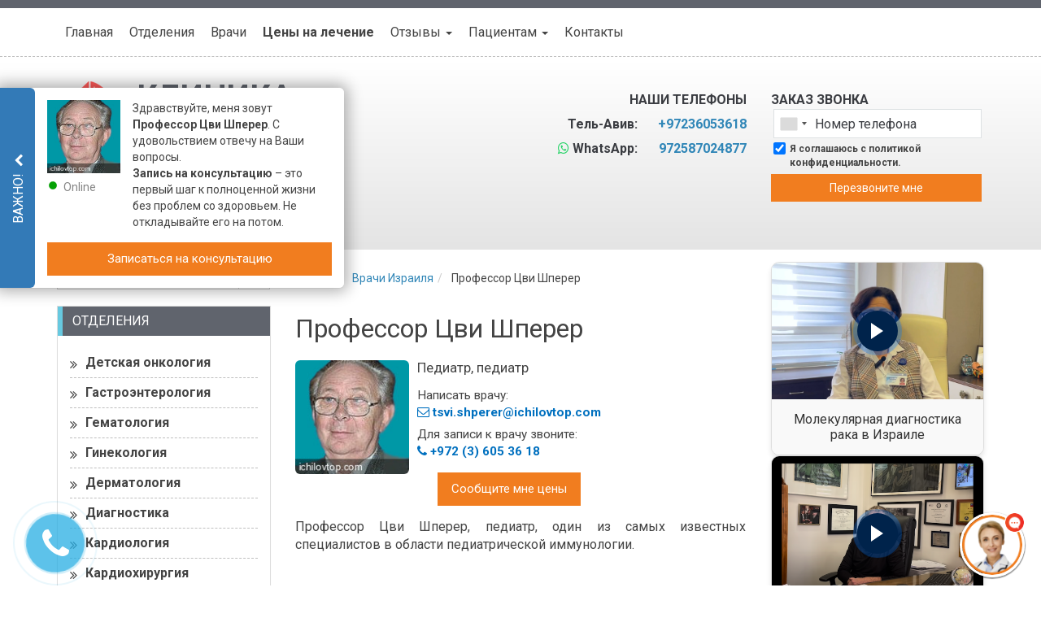

--- FILE ---
content_type: text/html; charset=UTF-8
request_url: https://ichilovtop.com/doctor/prof-tsvi-shperer-pediatr/
body_size: 51977
content:
<!DOCTYPE html>
<html dir="ltr" lang="ru-RU">
   <head>    
<!-- Google Tag Manager -->
<script>(function(w,d,s,l,i){w[l]=w[l]||[];w[l].push({'gtm.start':
new Date().getTime(),event:'gtm.js'});var f=d.getElementsByTagName(s)[0],
j=d.createElement(s),dl=l!='dataLayer'?'&l='+l:'';j.async=true;j.src=
'https://www.googletagmanager.com/gtm.js?id='+i+dl;f.parentNode.insertBefore(j,f);
})(window,document,'script','dataLayer','GTM-K556VN');</script>
<!-- End Google Tag Manager -->    <meta charset="utf-8">
<script type="text/javascript">
/* <![CDATA[ */
var gform;gform||(document.addEventListener("gform_main_scripts_loaded",function(){gform.scriptsLoaded=!0}),document.addEventListener("gform/theme/scripts_loaded",function(){gform.themeScriptsLoaded=!0}),window.addEventListener("DOMContentLoaded",function(){gform.domLoaded=!0}),gform={domLoaded:!1,scriptsLoaded:!1,themeScriptsLoaded:!1,isFormEditor:()=>"function"==typeof InitializeEditor,callIfLoaded:function(o){return!(!gform.domLoaded||!gform.scriptsLoaded||!gform.themeScriptsLoaded&&!gform.isFormEditor()||(gform.isFormEditor()&&console.warn("The use of gform.initializeOnLoaded() is deprecated in the form editor context and will be removed in Gravity Forms 3.1."),o(),0))},initializeOnLoaded:function(o){gform.callIfLoaded(o)||(document.addEventListener("gform_main_scripts_loaded",()=>{gform.scriptsLoaded=!0,gform.callIfLoaded(o)}),document.addEventListener("gform/theme/scripts_loaded",()=>{gform.themeScriptsLoaded=!0,gform.callIfLoaded(o)}),window.addEventListener("DOMContentLoaded",()=>{gform.domLoaded=!0,gform.callIfLoaded(o)}))},hooks:{action:{},filter:{}},addAction:function(o,r,e,t){gform.addHook("action",o,r,e,t)},addFilter:function(o,r,e,t){gform.addHook("filter",o,r,e,t)},doAction:function(o){gform.doHook("action",o,arguments)},applyFilters:function(o){return gform.doHook("filter",o,arguments)},removeAction:function(o,r){gform.removeHook("action",o,r)},removeFilter:function(o,r,e){gform.removeHook("filter",o,r,e)},addHook:function(o,r,e,t,n){null==gform.hooks[o][r]&&(gform.hooks[o][r]=[]);var d=gform.hooks[o][r];null==n&&(n=r+"_"+d.length),gform.hooks[o][r].push({tag:n,callable:e,priority:t=null==t?10:t})},doHook:function(r,o,e){var t;if(e=Array.prototype.slice.call(e,1),null!=gform.hooks[r][o]&&((o=gform.hooks[r][o]).sort(function(o,r){return o.priority-r.priority}),o.forEach(function(o){"function"!=typeof(t=o.callable)&&(t=window[t]),"action"==r?t.apply(null,e):e[0]=t.apply(null,e)})),"filter"==r)return e[0]},removeHook:function(o,r,t,n){var e;null!=gform.hooks[o][r]&&(e=(e=gform.hooks[o][r]).filter(function(o,r,e){return!!(null!=n&&n!=o.tag||null!=t&&t!=o.priority)}),gform.hooks[o][r]=e)}});
/* ]]> */
</script>

    <meta http-equiv="X-UA-Compatible" content="IE=edge">
    <meta name="viewport" content="width=device-width, initial-scale=1">
    <meta name="msapplication-TileColor" content="#">
    <meta name="msapplication-TileImage" content="/wp-content/uploads/2020/06/topichilov-favicon.jpg">
    <meta name="theme-color" content="#ffffff">
    <link href="/wp-content/uploads/2020/06/topichilov-favicon.jpg" rel="icon" type="image/x-icon" />
    <link href="/wp-content/uploads/2020/06/topichilov-favicon.jpg" rel="shortcut icon" type="image/x-icon" />
    <link rel="apple-touch-icon" sizes="180x180" href="">
    <link rel="icon" type="image/png" sizes="32x32" href="">
    <link rel="icon" type="image/png" sizes="16x16" href="">
    <link rel="mask-icon" href="" color="#">
    <title>Профессор Цви Шперер: стоимость консультации | Клиника Ихилов</title>

		<!-- All in One SEO 4.9.1 - aioseo.com -->
	<meta name="description" content="Профессор Цви Шперер один из лучших специалистов в области педиатрии и педиатрической иммунологии." />
	<meta name="robots" content="max-snippet:-1, max-image-preview:large, max-video-preview:-1" />
	<meta name="author" content="roman"/>
	<link rel="canonical" href="https://ichilovtop.com/doctor/prof-tsvi-shperer-pediatr/" />
	<meta name="generator" content="All in One SEO (AIOSEO) 4.9.1" />
		<script type="application/ld+json" class="aioseo-schema">
			{"@context":"https:\/\/schema.org","@graph":[{"@type":"BreadcrumbList","@id":"https:\/\/ichilovtop.com\/doctor\/prof-tsvi-shperer-pediatr\/#breadcrumblist","itemListElement":[{"@type":"ListItem","@id":"https:\/\/ichilovtop.com#listItem","position":1,"name":"Home","item":"https:\/\/ichilovtop.com","nextItem":{"@type":"ListItem","@id":"https:\/\/ichilovtop.com\/doctor\/prof-tsvi-shperer-pediatr\/#listItem","name":"\u041f\u0440\u043e\u0444\u0435\u0441\u0441\u043e\u0440 \u0426\u0432\u0438 \u0428\u043f\u0435\u0440\u0435\u0440"}},{"@type":"ListItem","@id":"https:\/\/ichilovtop.com\/doctor\/prof-tsvi-shperer-pediatr\/#listItem","position":2,"name":"\u041f\u0440\u043e\u0444\u0435\u0441\u0441\u043e\u0440 \u0426\u0432\u0438 \u0428\u043f\u0435\u0440\u0435\u0440","previousItem":{"@type":"ListItem","@id":"https:\/\/ichilovtop.com#listItem","name":"Home"}}]},{"@type":"Organization","@id":"https:\/\/ichilovtop.com\/#organization","name":"\u041b\u0435\u0447\u0435\u043d\u0438\u0435 \u0432 \u0418\u0437\u0440\u0430\u0438\u043b\u0435 \u0418\u0445\u0438\u043b\u043e\u0432 \u0422\u043e\u043f","description":"\u041b\u0435\u0447\u0435\u043d\u0438\u0435 \u0432 \u0418\u0437\u0440\u0430\u0438\u043b\u0435 \u0418\u0445\u0438\u043b\u043e\u0432 \u0422\u043e\u043f","url":"https:\/\/ichilovtop.com\/"},{"@type":"Person","@id":"https:\/\/ichilovtop.com\/author\/roman\/#author","url":"https:\/\/ichilovtop.com\/author\/roman\/","name":"roman","image":{"@type":"ImageObject","@id":"https:\/\/ichilovtop.com\/doctor\/prof-tsvi-shperer-pediatr\/#authorImage","url":"https:\/\/secure.gravatar.com\/avatar\/9a75c3c43e20efee4060110a69948f228d2da5b49a0b1ca8533de20afac9d40b?s=96&d=mm&r=g","width":96,"height":96,"caption":"roman"}},{"@type":"WebPage","@id":"https:\/\/ichilovtop.com\/doctor\/prof-tsvi-shperer-pediatr\/#webpage","url":"https:\/\/ichilovtop.com\/doctor\/prof-tsvi-shperer-pediatr\/","name":"\u041f\u0440\u043e\u0444\u0435\u0441\u0441\u043e\u0440 \u0426\u0432\u0438 \u0428\u043f\u0435\u0440\u0435\u0440: \u0441\u0442\u043e\u0438\u043c\u043e\u0441\u0442\u044c \u043a\u043e\u043d\u0441\u0443\u043b\u044c\u0442\u0430\u0446\u0438\u0438 | \u041a\u043b\u0438\u043d\u0438\u043a\u0430 \u0418\u0445\u0438\u043b\u043e\u0432","description":"\u041f\u0440\u043e\u0444\u0435\u0441\u0441\u043e\u0440 \u0426\u0432\u0438 \u0428\u043f\u0435\u0440\u0435\u0440 \u043e\u0434\u0438\u043d \u0438\u0437 \u043b\u0443\u0447\u0448\u0438\u0445 \u0441\u043f\u0435\u0446\u0438\u0430\u043b\u0438\u0441\u0442\u043e\u0432 \u0432 \u043e\u0431\u043b\u0430\u0441\u0442\u0438 \u043f\u0435\u0434\u0438\u0430\u0442\u0440\u0438\u0438 \u0438 \u043f\u0435\u0434\u0438\u0430\u0442\u0440\u0438\u0447\u0435\u0441\u043a\u043e\u0439 \u0438\u043c\u043c\u0443\u043d\u043e\u043b\u043e\u0433\u0438\u0438.","inLanguage":"ru-RU","isPartOf":{"@id":"https:\/\/ichilovtop.com\/#website"},"breadcrumb":{"@id":"https:\/\/ichilovtop.com\/doctor\/prof-tsvi-shperer-pediatr\/#breadcrumblist"},"author":{"@id":"https:\/\/ichilovtop.com\/author\/roman\/#author"},"creator":{"@id":"https:\/\/ichilovtop.com\/author\/roman\/#author"},"image":{"@type":"ImageObject","url":"https:\/\/ichilovtop.com\/wp-content\/uploads\/2015\/09\/Zvi-Shpirer.jpg","@id":"https:\/\/ichilovtop.com\/doctor\/prof-tsvi-shperer-pediatr\/#mainImage","width":276,"height":300,"caption":"\u041f\u0440\u043e\u0444\u0435\u0441\u0441\u043e\u0440 \u0426\u0432\u0438 \u0428\u043f\u0435\u0440\u0435\u0440, \u043f\u0435\u0434\u0438\u0430\u0442\u0440"},"primaryImageOfPage":{"@id":"https:\/\/ichilovtop.com\/doctor\/prof-tsvi-shperer-pediatr\/#mainImage"},"datePublished":"2015-09-09T14:36:05+03:00","dateModified":"2025-12-02T15:34:04+02:00"},{"@type":"WebSite","@id":"https:\/\/ichilovtop.com\/#website","url":"https:\/\/ichilovtop.com\/","name":"\u041b\u0435\u0447\u0435\u043d\u0438\u0435 \u0432 \u0418\u0437\u0440\u0430\u0438\u043b\u0435 \u0418\u0445\u0438\u043b\u043e\u0432 \u0422\u043e\u043f","description":"\u041b\u0435\u0447\u0435\u043d\u0438\u0435 \u0432 \u0418\u0437\u0440\u0430\u0438\u043b\u0435 \u0418\u0445\u0438\u043b\u043e\u0432 \u0422\u043e\u043f","inLanguage":"ru-RU","publisher":{"@id":"https:\/\/ichilovtop.com\/#organization"}}]}
		</script>
		<!-- All in One SEO -->

<link rel='dns-prefetch' href='//ajax.googleapis.com' />
<link rel='dns-prefetch' href='//maxcdn.bootstrapcdn.com' />
<link rel='dns-prefetch' href='//fonts.googleapis.com' />
<link rel='stylesheet' id='wp-block-library-css' href='https://ichilovtop.com/wp-includes/css/dist/block-library/style.min.css?ver=6.8.3' type='text/css' media='all' />
<style id='classic-theme-styles-inline-css' type='text/css'>
/*! This file is auto-generated */
.wp-block-button__link{color:#fff;background-color:#32373c;border-radius:9999px;box-shadow:none;text-decoration:none;padding:calc(.667em + 2px) calc(1.333em + 2px);font-size:1.125em}.wp-block-file__button{background:#32373c;color:#fff;text-decoration:none}
</style>
<link rel='stylesheet' id='aioseo/css/src/vue/standalone/blocks/table-of-contents/global.scss-css' href='https://ichilovtop.com/wp-content/plugins/all-in-one-seo-pack/dist/Lite/assets/css/table-of-contents/global.e90f6d47.css?ver=4.9.1' type='text/css' media='all' />
<style id='global-styles-inline-css' type='text/css'>
:root{--wp--preset--aspect-ratio--square: 1;--wp--preset--aspect-ratio--4-3: 4/3;--wp--preset--aspect-ratio--3-4: 3/4;--wp--preset--aspect-ratio--3-2: 3/2;--wp--preset--aspect-ratio--2-3: 2/3;--wp--preset--aspect-ratio--16-9: 16/9;--wp--preset--aspect-ratio--9-16: 9/16;--wp--preset--color--black: #000000;--wp--preset--color--cyan-bluish-gray: #abb8c3;--wp--preset--color--white: #ffffff;--wp--preset--color--pale-pink: #f78da7;--wp--preset--color--vivid-red: #cf2e2e;--wp--preset--color--luminous-vivid-orange: #ff6900;--wp--preset--color--luminous-vivid-amber: #fcb900;--wp--preset--color--light-green-cyan: #7bdcb5;--wp--preset--color--vivid-green-cyan: #00d084;--wp--preset--color--pale-cyan-blue: #8ed1fc;--wp--preset--color--vivid-cyan-blue: #0693e3;--wp--preset--color--vivid-purple: #9b51e0;--wp--preset--gradient--vivid-cyan-blue-to-vivid-purple: linear-gradient(135deg,rgba(6,147,227,1) 0%,rgb(155,81,224) 100%);--wp--preset--gradient--light-green-cyan-to-vivid-green-cyan: linear-gradient(135deg,rgb(122,220,180) 0%,rgb(0,208,130) 100%);--wp--preset--gradient--luminous-vivid-amber-to-luminous-vivid-orange: linear-gradient(135deg,rgba(252,185,0,1) 0%,rgba(255,105,0,1) 100%);--wp--preset--gradient--luminous-vivid-orange-to-vivid-red: linear-gradient(135deg,rgba(255,105,0,1) 0%,rgb(207,46,46) 100%);--wp--preset--gradient--very-light-gray-to-cyan-bluish-gray: linear-gradient(135deg,rgb(238,238,238) 0%,rgb(169,184,195) 100%);--wp--preset--gradient--cool-to-warm-spectrum: linear-gradient(135deg,rgb(74,234,220) 0%,rgb(151,120,209) 20%,rgb(207,42,186) 40%,rgb(238,44,130) 60%,rgb(251,105,98) 80%,rgb(254,248,76) 100%);--wp--preset--gradient--blush-light-purple: linear-gradient(135deg,rgb(255,206,236) 0%,rgb(152,150,240) 100%);--wp--preset--gradient--blush-bordeaux: linear-gradient(135deg,rgb(254,205,165) 0%,rgb(254,45,45) 50%,rgb(107,0,62) 100%);--wp--preset--gradient--luminous-dusk: linear-gradient(135deg,rgb(255,203,112) 0%,rgb(199,81,192) 50%,rgb(65,88,208) 100%);--wp--preset--gradient--pale-ocean: linear-gradient(135deg,rgb(255,245,203) 0%,rgb(182,227,212) 50%,rgb(51,167,181) 100%);--wp--preset--gradient--electric-grass: linear-gradient(135deg,rgb(202,248,128) 0%,rgb(113,206,126) 100%);--wp--preset--gradient--midnight: linear-gradient(135deg,rgb(2,3,129) 0%,rgb(40,116,252) 100%);--wp--preset--font-size--small: 13px;--wp--preset--font-size--medium: 20px;--wp--preset--font-size--large: 36px;--wp--preset--font-size--x-large: 42px;--wp--preset--spacing--20: 0.44rem;--wp--preset--spacing--30: 0.67rem;--wp--preset--spacing--40: 1rem;--wp--preset--spacing--50: 1.5rem;--wp--preset--spacing--60: 2.25rem;--wp--preset--spacing--70: 3.38rem;--wp--preset--spacing--80: 5.06rem;--wp--preset--shadow--natural: 6px 6px 9px rgba(0, 0, 0, 0.2);--wp--preset--shadow--deep: 12px 12px 50px rgba(0, 0, 0, 0.4);--wp--preset--shadow--sharp: 6px 6px 0px rgba(0, 0, 0, 0.2);--wp--preset--shadow--outlined: 6px 6px 0px -3px rgba(255, 255, 255, 1), 6px 6px rgba(0, 0, 0, 1);--wp--preset--shadow--crisp: 6px 6px 0px rgba(0, 0, 0, 1);}:where(.is-layout-flex){gap: 0.5em;}:where(.is-layout-grid){gap: 0.5em;}body .is-layout-flex{display: flex;}.is-layout-flex{flex-wrap: wrap;align-items: center;}.is-layout-flex > :is(*, div){margin: 0;}body .is-layout-grid{display: grid;}.is-layout-grid > :is(*, div){margin: 0;}:where(.wp-block-columns.is-layout-flex){gap: 2em;}:where(.wp-block-columns.is-layout-grid){gap: 2em;}:where(.wp-block-post-template.is-layout-flex){gap: 1.25em;}:where(.wp-block-post-template.is-layout-grid){gap: 1.25em;}.has-black-color{color: var(--wp--preset--color--black) !important;}.has-cyan-bluish-gray-color{color: var(--wp--preset--color--cyan-bluish-gray) !important;}.has-white-color{color: var(--wp--preset--color--white) !important;}.has-pale-pink-color{color: var(--wp--preset--color--pale-pink) !important;}.has-vivid-red-color{color: var(--wp--preset--color--vivid-red) !important;}.has-luminous-vivid-orange-color{color: var(--wp--preset--color--luminous-vivid-orange) !important;}.has-luminous-vivid-amber-color{color: var(--wp--preset--color--luminous-vivid-amber) !important;}.has-light-green-cyan-color{color: var(--wp--preset--color--light-green-cyan) !important;}.has-vivid-green-cyan-color{color: var(--wp--preset--color--vivid-green-cyan) !important;}.has-pale-cyan-blue-color{color: var(--wp--preset--color--pale-cyan-blue) !important;}.has-vivid-cyan-blue-color{color: var(--wp--preset--color--vivid-cyan-blue) !important;}.has-vivid-purple-color{color: var(--wp--preset--color--vivid-purple) !important;}.has-black-background-color{background-color: var(--wp--preset--color--black) !important;}.has-cyan-bluish-gray-background-color{background-color: var(--wp--preset--color--cyan-bluish-gray) !important;}.has-white-background-color{background-color: var(--wp--preset--color--white) !important;}.has-pale-pink-background-color{background-color: var(--wp--preset--color--pale-pink) !important;}.has-vivid-red-background-color{background-color: var(--wp--preset--color--vivid-red) !important;}.has-luminous-vivid-orange-background-color{background-color: var(--wp--preset--color--luminous-vivid-orange) !important;}.has-luminous-vivid-amber-background-color{background-color: var(--wp--preset--color--luminous-vivid-amber) !important;}.has-light-green-cyan-background-color{background-color: var(--wp--preset--color--light-green-cyan) !important;}.has-vivid-green-cyan-background-color{background-color: var(--wp--preset--color--vivid-green-cyan) !important;}.has-pale-cyan-blue-background-color{background-color: var(--wp--preset--color--pale-cyan-blue) !important;}.has-vivid-cyan-blue-background-color{background-color: var(--wp--preset--color--vivid-cyan-blue) !important;}.has-vivid-purple-background-color{background-color: var(--wp--preset--color--vivid-purple) !important;}.has-black-border-color{border-color: var(--wp--preset--color--black) !important;}.has-cyan-bluish-gray-border-color{border-color: var(--wp--preset--color--cyan-bluish-gray) !important;}.has-white-border-color{border-color: var(--wp--preset--color--white) !important;}.has-pale-pink-border-color{border-color: var(--wp--preset--color--pale-pink) !important;}.has-vivid-red-border-color{border-color: var(--wp--preset--color--vivid-red) !important;}.has-luminous-vivid-orange-border-color{border-color: var(--wp--preset--color--luminous-vivid-orange) !important;}.has-luminous-vivid-amber-border-color{border-color: var(--wp--preset--color--luminous-vivid-amber) !important;}.has-light-green-cyan-border-color{border-color: var(--wp--preset--color--light-green-cyan) !important;}.has-vivid-green-cyan-border-color{border-color: var(--wp--preset--color--vivid-green-cyan) !important;}.has-pale-cyan-blue-border-color{border-color: var(--wp--preset--color--pale-cyan-blue) !important;}.has-vivid-cyan-blue-border-color{border-color: var(--wp--preset--color--vivid-cyan-blue) !important;}.has-vivid-purple-border-color{border-color: var(--wp--preset--color--vivid-purple) !important;}.has-vivid-cyan-blue-to-vivid-purple-gradient-background{background: var(--wp--preset--gradient--vivid-cyan-blue-to-vivid-purple) !important;}.has-light-green-cyan-to-vivid-green-cyan-gradient-background{background: var(--wp--preset--gradient--light-green-cyan-to-vivid-green-cyan) !important;}.has-luminous-vivid-amber-to-luminous-vivid-orange-gradient-background{background: var(--wp--preset--gradient--luminous-vivid-amber-to-luminous-vivid-orange) !important;}.has-luminous-vivid-orange-to-vivid-red-gradient-background{background: var(--wp--preset--gradient--luminous-vivid-orange-to-vivid-red) !important;}.has-very-light-gray-to-cyan-bluish-gray-gradient-background{background: var(--wp--preset--gradient--very-light-gray-to-cyan-bluish-gray) !important;}.has-cool-to-warm-spectrum-gradient-background{background: var(--wp--preset--gradient--cool-to-warm-spectrum) !important;}.has-blush-light-purple-gradient-background{background: var(--wp--preset--gradient--blush-light-purple) !important;}.has-blush-bordeaux-gradient-background{background: var(--wp--preset--gradient--blush-bordeaux) !important;}.has-luminous-dusk-gradient-background{background: var(--wp--preset--gradient--luminous-dusk) !important;}.has-pale-ocean-gradient-background{background: var(--wp--preset--gradient--pale-ocean) !important;}.has-electric-grass-gradient-background{background: var(--wp--preset--gradient--electric-grass) !important;}.has-midnight-gradient-background{background: var(--wp--preset--gradient--midnight) !important;}.has-small-font-size{font-size: var(--wp--preset--font-size--small) !important;}.has-medium-font-size{font-size: var(--wp--preset--font-size--medium) !important;}.has-large-font-size{font-size: var(--wp--preset--font-size--large) !important;}.has-x-large-font-size{font-size: var(--wp--preset--font-size--x-large) !important;}
:where(.wp-block-post-template.is-layout-flex){gap: 1.25em;}:where(.wp-block-post-template.is-layout-grid){gap: 1.25em;}
:where(.wp-block-columns.is-layout-flex){gap: 2em;}:where(.wp-block-columns.is-layout-grid){gap: 2em;}
:root :where(.wp-block-pullquote){font-size: 1.5em;line-height: 1.6;}
</style>
<link rel='stylesheet' id='font-awesome-css' href='//maxcdn.bootstrapcdn.com/font-awesome/4.4.0/css/font-awesome.min.css?ver=1.001' type='text/css' media='all' />
<link rel='stylesheet' id='bootstrap-css' href='//maxcdn.bootstrapcdn.com/bootstrap/3.3.4/css/bootstrap.min.css?ver=1.001' type='text/css' media='all' />
<link rel='stylesheet' id='main-css' href='https://ichilovtop.com/wp-content/themes/promarket/style.css?ver=6.8.3' type='text/css' media='all' />
<link rel='stylesheet' id='child-style-css' href='https://ichilovtop.com/wp-content/themes/promarket_child/style.css?ver=6.8.3' type='text/css' media='all' />
<link rel='stylesheet' id='google-fonts-css' href='//fonts.googleapis.com/css?family=Roboto%3A400%2C700&#038;subset=cyrillic&#038;ver=1.001' type='text/css' media='all' />
<link rel='stylesheet' id='intlTelInput_css-css' href='https://ichilovtop.com/wp-content/themes/promarket/css/int_input.css?ver=1.001' type='text/css' media='all' />
<script type="text/javascript" src="//ajax.googleapis.com/ajax/libs/jquery/1.11.3/jquery.min.js?ver=1.11.3" id="jquery-js"></script>
<script type="text/javascript" id="masa-popup-js-extra">
/* <![CDATA[ */
var ajaxObject = {"ajaxurl":"https:\/\/ichilovtop.com\/wp-admin\/admin-ajax.php"};
/* ]]> */
</script>
<script type="text/javascript" defer="defer" src="https://ichilovtop.com/wp-content/plugins/masa-popup/public/js/masa-popup-public.js?ver=1.1.0" id="masa-popup-js"></script>
<style>

</style><script type="text/javascript">
	window._se_plugin_version = '8.1.9';
</script>
<meta property='og:title' content='Профессор Цви Шперер'>
<meta property='og:description' content='Профессор Цви Шперер один из лучших специалистов в области педиатрии и педиатрической иммунологии.'>
<meta property='og:image' content='https://ichilovtop.com/wp-content/uploads/2015/09/Zvi-Shpirer.jpg'>
<meta property='og:url' content='https://ichilovtop.com/doctor/prof-tsvi-shperer-pediatr/'>
<meta property='og:type' content='website'>
<meta property='og:locale' content='ru_RU'>
<meta property='og:site_name' content='Лечение в Израиле Ихилов Топ'>
 <!-- HTML5 shim and Respond.js for IE8 support of HTML5 elements and media queries -->
    <!-- WARNING: Respond.js doesn't work if you view the page via file:// -->
    <!--[if lt IE 9]>
      <script src="https://oss.maxcdn.com/html5shiv/3.7.2/html5shiv.min.js"></script>
      <script src="https://oss.maxcdn.com/respond/1.4.2/respond.min.js"></script>
    <![endif]-->
<style type="text/css" data-site="ichilovtop.com">

/*start 27540 */
.img-to-action { float: left; width: 13%; margin-right: 20px; }
.overflow-hidden { overflow: hidden; }
@media (max-width:575px) {
    .img-to-action { width: 100%; text-align: center; margin-bottom: 20px; margin-top: 20px; }
    .text-to-action { text-align: center; }
}

/*End 27540 */

/*23780 УДАЛИТЬ ПОСЛЕ РАЗЛИВКИ*/
.breadcrumb > li > .breadcrumb-withicon .breadcrumb-withicon-icon { display: none; }
@media (max-width:991px) {
    .breadcrumb { display: inline-flex; align-items: center; }
    .breadcrumb .breadcrumb-icon { width: 15px; height: 15px; background-image: url("/wp-content/uploads/2019/12/breadcrumb-icons.png"); background-repeat: no-repeat; display: inline-block; }
    .breadcrumb .breadcrumb-icon.breadcrumb-icon-home { background-position: -10px -10px; }
    .breadcrumb .breadcrumb-icon.breadcrumb-icon-departments { background-position: -45px -10px; }
    .breadcrumb .breadcrumb-icon.breadcrumb-icon-diseases { background-position: -10px -45px; }
    .breadcrumb .breadcrumb-icon.breadcrumb-icon-procedures { background-position: -45px -45px; }
    .breadcrumb .breadcrumb-icon.breadcrumb-icon-diagnostics { background-position: -80px -10px; }
    .breadcrumb .breadcrumb-icon.breadcrumb-icon-clinics { background-position: -80px -45px; }
    .breadcrumb .breadcrumb-icon.breadcrumb-icon-news { background-position: -10px -80px; }
    .breadcrumb .breadcrumb-icon.breadcrumb-icon-doctors { background-position: -45px -80px; }
    .breadcrumb > li { margin: 0 !important; display: inline-flex; align-items: center; line-height: 1; }
    .breadcrumb > li + li::before { display: none; }
    .breadcrumb > li > .breadcrumb-withicon { background: url("/wp-content/uploads/2019/12/breadcrumb-arrows.png") no-repeat; background-position: -66px -10px; position: relative; display: inline-flex; align-items: center; justify-content: center; line-height: 1; width: 36px; height: 30px; }
    .breadcrumb > li > .breadcrumb-withicon .breadcrumb-withicon-text { display: none; }
    .breadcrumb > li > .breadcrumb-withicon .breadcrumb-withicon-icon { display: inline-block; }
    .breadcrumb > li:first-child > .breadcrumb-withicon { background-position: -10px -10px; padding-right: 4px; }
    .breadcrumb > li:last-child { margin-left: 6px !important; color: #444444; font-size: 14px; line-height: 16px; }
}

/* END 23780 */

/*28428*/
@media (max-width:991px) {
    .breadcrumb .breadcrumb-icon-review { width: 15px; height: 15px; background-image: url(/wp-content/uploads/2020/02/breadcrumb-icons-review.png); background-repeat: no-repeat; }
}

/*end*/
.google-plus { display: none !important; }

/*22194 */
#doctor_mail, #doctor_mail ~ a:first-child { margin-bottom: -15px; }
#doctor_mail, #doctor_mail ~ a { display: block; color: #0070BF; font-weight: 600; }
.media-doctor-zav .text-danger { color: #444; }
.media-doctor-zav h5.media-heading { margin-bottom: 15px; }

/*22194 */

/* start 22194 */
.countries-contacts__wrapper { font-size: 14px; text-align: left; margin: 20px 0; }
.countries__location span { font-weight: bold; }
.countries__location { position: relative; padding-left: 40px; }
.countries__location:before, .countries__phone:before, .israel-contacts__email:before, .countries__fax:before, .countries-contacts__us .israel-contacts__email:before { display: inline-block; content: ""; background-image: url(/wp-content/uploads/2019/10/sprite_contacts_page.png); width: 20px; height: 20px; position: absolute; left: 0; top: -5px; }
.countries__location:before { background-position: -26px 0px; }
.countries__phone:before { background-position: -80px 1px; left: 35px; }
.israel-contacts__email:before { background-position: 0px 3px; }
.countries__fax:before { background-position: -54px 1px; left: 35px; }
.countries-contacts__us .israel-contacts__email:before { width: 15px; height: 15px; background-position: 0px 2px; background-size: cover; left: 40px; top: 0px; }
.countries__phone, .countries__fax, .countries-contacts__us .israel-contacts__email { padding-left: 70px; margin-top: 10px; font-weight: 600; position: relative; }
.countries-contacts__us { padding: 10px 0; }
.israel-contacts__email { padding-left: 40px; position: relative; }
.countries-contacts__us span.israel-contacts__email { display: block; font-weight: normal; }
.countries__phone a, .countries__fax a { color: #444; }

/* end 22194 */

/*15903*/
.regular-table .table-line { display: table-row; position: relative; width: 100%; vertical-align: middle; font-size: 14px; }
.regular-table .table-header { background: #d9edf7; text-align: center; }
.regular-table .table-line p { margin: 10px 15px !important; }
.regular-table { display: table; width: 100%; }
.regular-table-row1 { width: 60%; text-align: left; background: #f5f5f5; }
.regular-table-row2 { text-align: center; background: #fcf8e3; }
.regular-table-row1, .regular-table-row2 { display: table-cell; border: solid 1px #f2f2f2; vertical-align: middle; }
@media (max-width:767px) {
    .regular-table-row1 { width: 100%; text-align: center; display: block; font-weight: bold; }
    .regular-table-row1, .regular-table-row2 { display: block; }
    .regular-table .table-line.teable-header-row { display: none; }
    .regular-table .table-line { display: block; border: 1px solid grey; }
    .regular-table .table-line p { margin: 10px 10px !important; }
}

/*end 15903*/
@media (max-width:500px) {
    .compare-table.table-price, #content .compare-table.table-price .btn { font-size: 12px; }
    .compare-table table tr td, .compare-table table tr th { min-width: 145px !important; }
}

/*16089*/
.single-clinics .bpc { display: none; }

/*15899 */
@media (max-width:767px) {
    .doctor-icon-block { margin: auto; float: none; clear: both; }
}

/*end15899 */

/*15901 */
.alignleft, .alignright { width: 100%; }

/* end15901 */

/*15211*/
.page-id-9345 .abtest-oglavlenie a::before { content: '\f0fa'; }

/*END 15211*/

/*14510*/
img.thumbnail {   /* width: 50%; */ }

/*END 14510*/

/* 13603 */
.content-navigation { clear: both; }
.content-navigation ul { display: flex; flex-wrap: wrap; margin-left: -10px; margin-right: -10px; }
.content-navigation ul .fa { font-size: 25px; color: #146881; width: 25px; text-align: center; margin-right: 45px; transition: color 0.2s linear; }
.content-navigation ul .fa::after { content: ''; display: block; width: 1px; background: #218aa9; position: absolute; top: 0; bottom: 0; left: 65px; }
.content-navigation ul li { width: 50%; }
.content-navigation ul li a { background: #2aa4c8; display: flex; position: relative; align-items: center; margin: 10px; height: 60px; color: #fff; padding-left: 20px; padding-right: 20px; text-decoration: none; transition: background 0.2s linear; }
.content-navigation ul li a:hover { background: #337ab7; }
.content-navigation ul li a:hover .fa { color: #fff; }
@media (max-width:479px) {
    .content-navigation ul li .fa { margin-right: 15px; font-size: 20px; }
    .content-navigation ul li .fa::after { left: 35px; }
    .content-navigation ul li a { padding-left: 5px; padding-right: 5px; font-size: 15px; }
    #content .media.media-doctor-zav .media-body { max-width: 100% !important; }
}

/* end 13603 */
.navbar-header-extended-link-price a { font-weight: 700; }

/*14223 */
.kontakty.steps { margin: 50px 0; }

/*END 14223 */

/*13828*/
.gform_body #label_5_24_1 a { color: #9eb7eb; text-decoration: none; }
.gform_body #label_5_24_1 a:focus, .gform_body #label_5_24_1 a:hover { color: #ecf2ff; }

/* END 13828*/

/*13850*/
.gfield_description { margin-top: 20px; margin-bottom: 10px; }

/*END 13850*/

/*13629 */
#content .well .gform_wrapper .btn { margin: 15px 0; }
.top-form-callback-title { text-transform: uppercase; font-weight: 600; color: #3a3c41; margin-top: 7px; }
.privacy_policy_gform { text-align: center; }
#gform_submit_button_4 { width: 99% !important; }
.contact-header ol, .contact-header ul, .contact-header .gform_wrapper li, .contact-header p.privacy_policy_gform { margin: 0; }
.contact-header p.privacy_policy_gform { font-size: 10px; }
@media only screen and (min-width:1199px) {
    .formwidgettop { margin-top: 5px; }
}
li.politics_agree, .politics_agree .ginput_container li { margin-bottom: 0; text-align: left; }
.contact-header .gform_wrapper .politics_agree { margin: 5px 0; }
.politics_agree .ginput_container li, .politics_agree .ginput_container a { font-size: 12px; }
.politics_agree .ginput_container li { display: block; }
.politics_agree .ginput_container input[type="checkbox"] { width: 15px; float: left; height: 15px; margin: 0 5px 0 0; }
.politics_agree .ginput_container label { width: 88%;  /* для формы оплаты сделал 88% Юра*/ float: left; margin: 0; }

/*END 13629*/

/*13585*/
#clinic-achievements { margin-top: 20px; }

/*END 13585*/
.faq-table .panel-default>.panel-heading { text-transform: initial; }

/*12553*/
.day-tabs br { display: none; }
.day-tabs p { margin: 0; }
.day-tabs.layers-wrapper .tab-pane { width: 100%; padding: 10px 20px; }
.day-tabs.layers-wrapper .tab-pane.in { display: table; content: " "; }
.day-tabs .nav-tabs li { background: #fff !important; padding: 0 !important; }
.horizontal-layers.day-tabs ul li { margin: 0 !important; }

/*END 12553*/

/*11524*/
#clinic-achievements p { display: none; }
#clinic-achievements .achieve-box { text-align: center; min-height: 160px; }
#clinic-achievements .icon img { max-width: 35px; }
#clinic-achievements .title { font-weight: 700; margin: 10px 0; background: inherit; padding: 0; }
#clinic-achievements .text { font-size: 12px; }

/*END 11524*/

/*11880*/
.dcm .thumbnail { margin: auto; max-width: 150px; max-height: 150px; }
.dcm .thumbnail img { width: 100%; height: 100%; }
.dcm { word-break: break-word; }

/*END 11880*/

/*payment-method*/
#payment-method { padding: 15px; background-color: #eee; }
#payment-method { margin-bottom: 15px; }

/*15306*/
#payment-method .method { border-bottom: 2px dotted #666;  padding: 10px 0; position: relative; display: table; }
#payment-method .icon { width: 25%; height: 100%; float: left; position: relative; text-align: center; }
#payment-method .icon img { width: 70px; }
#payment-method .icon .icon-decr { position: relative; text-align: center; top: -10px; width: 80%; margin: auto; font-weight: 700; }
#payment-method .text { width: 75%; float: left; }
#content #payment-method h2 { background: #d34a4a; text-align: center; color: #fff; margin: 0; padding: 10px 15px; }
@media (max-width:540px) {
    #payment-method .icon { width: 100%; height: 110px; }
    #payment-method .text { width: 100%; }
    #payment-method .icon .icon-decr { top: -6%; }
}

/*END payment-method*/

/*tableprice*/
#tableprice .table-price tbody th { background: #13928E; color: #fff; }

/*14313*/
.sin a { color: #000080 !important; }

/*END 14313*/
#tableprice .table-price a, #tableprice .table-price a:hover, #tableprice .table-price a:visited { color: #fff; }
#tableprice .table-price-info a { color: #3086b7; }
#tableprice .table-price-info a:hover, #tableprice .table-price-info a:visited { color: #23527c; text-decoration: underline; }
#tableprice button.btn-details { background: #5a944f; color: #fff; }
.table-responsive>.table>tbody>tr>td, .table-responsive>.table>tbody>tr>th, .table-responsive>.table>tfoot>tr>td, .table-responsive>.table>tfoot>tr>th, .table-responsive>.table>thead>tr>td, .table-responsive>.table>thead>tr>th { white-space: initial; }
#tableprice .table-price { margin-bottom: 0; background: #f5f5f5; }
#tableprice .table-price tr, #tableprice .table-price th, #tableprice .table-price td { vertical-align: middle !important; text-align: center; }
#tableprice .table-price thead { background: #2ba5c1; text-transform: uppercase; color: #fff; font-weight: normal; }
#tableprice .table-price td, #tableprice .table-price th { border: 1px solid #fff !important; }
#tableprice .table-price .btn-details { background: #5a944f; color: #fff; }
#tableprice .table-price .btn-details:hover, #tableprice .table-price .btn-details:focus { background: #46733d; color: #fff !important; }
#tableprice .price-accordion .panel-heading { background: none; border: none; border-radius: 0; padding: 0; }
#tableprice .price-accordion .panel-heading > a:hover { text-decoration: none !important; }
#tableprice .price-accordion .panel-title { text-align: center; color: #fff; text-transform: uppercase; padding: 10px; background: #67c9e0; }
#tableprice .price-accordion .panel-title:hover { background: #2ba5c1; }
#tableprice .price-accordion .panel { border: none; border-radius: 0; box-shadow: none; background: transparent; }
#tableprice .price-accordion .panel-body { padding: 5px 0; }
#price-modal .modal-content { border-radius: 0; border: none; background: #f5f5f5; }
#price-modal .modal-header { background: #67c9e0; border: none; position: relative; }
#price-modal .modal-header::after { content: ''; width: 0; height: 0; position: absolute; bottom: -8px; right: 220px; border-style: solid; border-width: 10px 15px 0 15px; border-color: #67cae0 transparent transparent transparent; line-height: 0px; _border-color: #67cae0 #000000 #000000 #000000; _filter: progid:DXImageTransform.Microsoft.Chroma(color='#000000'); }
#price-modal .modal-body { padding: 10px; }
#price-modal .modal-header .modal-title { font-size: 16px; color: #fff !important; padding-right: 20px; text-align: left; }
#price-modal .price-form input, #price-modal .price-form textarea { border: 1px solid #d5d5d5; }
#price-modal .price-form [type="submit"] { background: #5a944f; color: #fff; display: block; margin-right: auto; margin-left: auto; border-radius: 10px; font-size: 16px; border: none; }
#price-modal .price-form li { list-style-type: none !important; margin: 0 0 15px 0 !important; padding: 0 3px 0 3px !important; }
#price-modal .price-form li::before { display: none; }
#price-modal .price-form ul { margin: 0; padding: 0; }
#price-modal .close { opacity: 1; color: #fff; text-shadow: none; }
#price-modal .price-modal-doctor img { width: 100%; }
#price-modal .price-modal-doctor .modal-doctor-info { background: #f15b5a; color: #fff; padding: 5px; position: relative; }
#price-modal .price-modal-doctor .modal-doctor-info::after { content: ''; width: 0; height: 0; border-style: solid; border-width: 0 15px 10px 15px; border-color: transparent transparent #f15a5a transparent; line-height: 0px; _border-color: #000000 #000000 #f15a5a #000000; _filter: progid:DXImageTransform.Microsoft.Chroma(color='#000000'); position: absolute; top: -10px; left: 60px; }
#price-modal .price-modal-doctor { position: absolute; top: 0; left: 0; width: 150px; text-align: center; }
#price-modal textarea { display: none; }
@media (min-width:768px) {
    #price-modal .modal-content { min-height: 250px; }
    #price-modal .modal-header { padding-left: 170px; }
    #price-modal .modal-body { padding-left: 170px; }
}
@media (max-width:767px) {
    #price-modal .modal-header::after { right: 50%; }
}

/*10375 */
.price-modal-doctor p { text-align: center; }

/*END 10375 */

/*10523 */
.h2.text-center { text-align: center !important; }

/*END 10523 */
#menu-item-3497 a { font-weight: 700; }
#leftside .panel-heading a { color: #a3d6f2; }
#leftside .panel-heading a:hover { color: #a3d6f2; }

/*10589 */
.incat-info { background-color: #D8F3C9; }
.incat-idea, .incat-note, .incat-important, .incat-warning, .incat-help, .incat-info { width: 100%; margin: 10px 0 20px 0 !important; padding: 20px; border-radius: 0; min-height: 40px; height: auto !important; height: 40px; overflow: hidden; position: relative; border: 1px solid #999999; -webkit-hyphens: none; -moz-hyphens: none; -ms-hyphens: none; hyphens: none; }

/*Yurii 15449*/
.incat-info:before { background-image: url(/wp-content/uploads/2018/02/i-quote.png); }
.incat-idea:before, .incat-note:before, .incat-important:before, .incat-warning:before, .incat-help:before, .incat-info:before { display: block; content: ""; float: left; width: 68px; height: 63px; background-repeat: no-repeat; }

/*END 10589 */
p.privacy_policy_gform { margin-top: 10px; text-align: left; }
.contact-header p.privacy_policy_gform { text-align: center; position: relative; width: 100%; right: 6px; }
@media (max-width:1000px) {
    #menu-header>li>a { text-transform: inherit !important; }
}
@media (max-width:992px) {
    .navbar.main_menu_navbar {  /* удалять/изменять вместе с body, к-ый ниже */
    border-top: 2px solid #60646d; }
    body { padding-top: 50px !important; }
    .contact-header p.privacy_policy_gform { text-align: center; position: relative; width: 100%; right: 0; }
}
.well label { float: left; }
.doctors p.caption { text-transform: lowercase; }
.main_menu_navbar .nav-call, .main_menu_navbar .nav-mail { display: none; }

/*22194*/
.callback-modal .callback-modal-nav { display: none !important; }

/*.btn_like_text { display: inline-table; }*/
#callBackModal .btn_like_text, #callBackModal .btn_like_phone { display: flex; }
#callBackModal .btn_like_phone img { height: 100%; }
#callBackModal .btn_like_text .btn { background: none !important; color: inherit !important; font-size: inherit !important; border: none !important; padding: 0; display: block; margin: 0; line-height: 1.4; text-transform: none !important; white-space: nowrap !important; }
.callback-modal .modal-footer { display: block; }
#callBackModal .btn_like_text .btn { width: 100%; text-align: left; }
#callBackModal .message-count-inner { display: block; }

/*end 22194*/
.main-list  h2 { padding: 8px; background-color: #eee; }
.main-list .table_of_contents_new { padding: 10px 0 5px 0; display: block !important; }
.main-list .new-btn { margin-top: 15px; text-align: center; margin-bottom: 5px; }
.main-list .new-btn a button { color: #fff; font-weight: bold; text-decoration: none; }
.main-list .new-btn .btn { width: 100%; margin: 0 !important; background: #13928E; }
.main-list .new-btn span { width: 100%; margin: 0 !important; background: #eee; padding: 10px 0 10px 0; font-weight: bold; display: block; }
.main-list .new-btn .btn:hover { background: #fff; -webkit-box-shadow: -1px 1px 18px 0px rgba(0, 0, 0, 0.75); -moz-box-shadow: -1px 1px 18px 0px rgba(0, 0, 0, 0.75); box-shadow: -1px 1px 18px 0px rgba(0, 0, 0, 0.75); }
.main-list .new-btn a button:hover { color: #000; }
div>ul>ul { padding-left: 30px; margin: 10px 0; }
#content .main-list ul>ul li:before { content: "\f00C" !important; }

/*.container #content .main-list ul li:before,#content ul.two-count li:before{content:"054"!important;}
.container #content .main-list ul li{padding:0 0 0 20px; margin:0;}*/
.container #content .main-list ul li { margin: 0; }
.vote-block { line-height: 20px; }
.table-price th a { color: #fff; }
.postid-1481 .main-list .table_of_contents_new { display: none; }
@media (max-width:767px) {
    .img-max-w40 { max-width: 22%; margin-right: 0 !important; margin-top: 15px; }
}
.widget-department-menu > li > ul > li.active { font-weight: bold; color: #f15b5a; }
.widget-department-menu > li.active > ul > li:first-child { font-weight: bold; color: #f15b5a; }
.nav-call, .nav-mail { background: #369810; border: none; }
.nav-call:hover, .nav-mail:hover { background: #248000; }
#review_widget-2 .thumbnail { margin-bottom: 15px; }

/*start28093 sasha*/
@media (max-width:767px) {
    #comments .list-unstyled .media-left { width: 100%; max-width: 40%; text-align: center; float: left; margin-top: 0 !important; }
    #comments .list-unstyled .media-left { text-align: left; }
}

/*end28093*/
.promarket-schema-article-org [itemprop="logo image"] img { max-width: 25px; }
.yak { position: relative; z-index: -1; }
#content .btn { position: relative; z-index: 10; }
@media (max-width:767px) {
    #comments .media .media-body { margin-left: 0 !important; }
}
.btn, [type="submit"] { text-transform: none !important; }

/* для таблицы сравнения цен */
.comparison { max-width: 700px; margin: 20px auto; text-align: center; padding: 10px; }
.comparison table { width: 100%; border-collapse: collapse; border-spacing: 0; table-layout: fixed; }
.comparison td, .comparison th { empty-cells: show; padding: 10px; }
.text-uppercase { text-transform: uppercase; }
.text-bold { font-weight: bold; }
.comparison thead th { text-align: center; font-size: 13px; }
.comparsion .text-success { color: #399327; }
.comparison .text-danger { color: #cb4747 }
.comparison tbody tr:nth-child(odd) { display: none; }
.comparison .bg-ichilov, .comparison .bg-rest { padding: 0; }
.comparison thead .bg-rest > div, .comparison thead .bg-ichilov > div { padding: 10px; }
.comparison .bg-ichilov { background: #d34a4a; color: #fff; }
.comparison .bg-ichilov > div { position: relative; z-index: 10; }
.comparison .bg-rest > div { background: #d4d4d4; color: #333; }
.comparison { word-wrap: break-word; }
@media (min-width:768px) {
    .comparison .compare-row { background: #f1f1f1; }
    .comparison .compare-row2 { background: #e2e2e2; }
    .comparison .compare-row, .comparison .compare-row2 { border-bottom: 10px solid #fff; }
    .comparison thead > tr { border-bottom: 10px solid #fff; }
    .comparison .bg-ichilov { position: relative; }
    .comparison .bg-ichilov .border { content: ''; position: absolute; display: block; left: -1px; right: -1px; top: 0; height: 426px; z-index: 1; background: transparent; border: 1px solid #d34a4a; box-shadow: 0 0 20px 0 rgba(0, 0, 0, .35); }
    .comparison thead .bg-rest > div { margin-left: 10px; }
    .comparison tbody tr > td { z-index: 10; position: relative; }
    .comparison tbody tr > td:nth-child(2) { background: #f3f3f3; z-index: 100; position: relative; }
}
.comparison th { font-weight: normal; padding: 0; border-bottom: 1px solid #CCC; }
.comparison tr td:first-child { text-align: left; }
@media (max-width:767px) {
    .comparison td:first-child, .comparison th:first-child { display: none; }
    .comparison tbody tr:nth-child(odd) { display: table-row; background: #F7F7F7; }
    .comparison .row { background: #FFF; }
    .comparison td, .comparison th { border: 1px solid #CCC; }
    .price-info { border-top: 0 !important; }
}
@media (max-width:767px) {
    .comparison thead .border { display: none; }
}
@media (max-width:639px) {
    .comparison td, .comparison th { padding: 10px 5px; }
    .comparison .hide-mobile { display: none; }
}

/* END для таблицы сравнения цен */

/*15265 */
@media (max-width:768px) {
    .expire input { width: 33%; }
}

/*end 15265 */

/*16459*/
@media (max-width:767px) {
    .fa-pencil-square-o.fa-doctor { opacity: 0.1; position: absolute; }
    #content .media .media-body { max-width: 100%; }
}

/*end 16459 */

/*start 20395 */
@media (max-width:767px) {
    .search #content .media .media-body { max-width: 60%; }
    .search #content .media .media-heading { margin-top: 0; }
}

/*end 20395 */

/*20149*/
.doctor-card-academic-title { margin-bottom: 24px !important; }
@media (max-width:767px) {
    .doctor-card .doctor-card-title { padding-left: 0 !important; }
    .doctor-card .doctor-card-rating { display: block; right: 0; top: 15px; padding: 10px; width: 53px; }
    .doctor-card-rating p { margin: 0 !important; }
    .doctor-card .doctor-card-rating ol li.current { transform: scale(1.6) translateX(20px); height: 0px; }
    .doctor-card-footer { display: block !important; }
    .doctor-card-rating .vote-block { display: flex; flex-direction: column; }
    .doctor-card-rating .vote-block .rating { width: 82px; height: 25px; }
}

/*END 20149*/

/* start 20421*/
@media (max-width:767px) {
    .doctor-card-rating .vote-block { line-height: 1em; }
    .doctor-card p span { text-align: center; color: #6d6a6a; }
    .doctor-card-rating .vote-block .rating { height: 17px; }
    #content .doctor-card .vote-block.disabled .rating li.current { width: 17px; margin-left: 8px; transform: none; }
    .doctor-card .doctor-card-rating { padding: 6px 7px 6px 10px }
    .doctors .vote-block { display: none; }
}

/* end 20421*/

/*20077*/
#main_form { background-image: url(/wp-content/uploads/2019/09/main-form_bg_20077.jpg); background-repeat: no-repeat; background-size: cover; padding: 20px; }
#main_form .gform_wrapper { width: 63%; }
#main_form .btn { padding: 10px; }
#main_form button.btn { background-color: #1471d0; border-color: #1471d0; width: 200px; }
#main_form button.btn:hover { background-color: #135190; border-color: #135190; }
@media (max-width:767px) {
    #main_form .gform_wrapper { width: 100%; }
    #main_form button.btn { width: 100%; }
}

/*20077 end*/


#main_form textarea { max-height: 100px; min-height: 100px; }

/*32716*/
.component-doctor_consultation.position-left-upper::before { content: ""; position: absolute; background: green; width: 20px; height: 20px; border: 3px solid #fff; border-radius: 50%; top: -10px; right: -10px; z-index: 1021; animation: bright_to_mark 1s ease infinite; }
.component-doctor_consultation.position-left-upper.active::before { display: none; }
.component-doctor_consultation-content { position: relative; }
.component-doctor_consultation.position-left-upper .component-doctor_consultation-content::before, .component-doctor_consultation.position-left-bottom .component-doctor_consultation-content::before { content: ""; position: absolute; background: green; width: 20px; height: 20px; border: 3px solid #fff; border-radius: 50%; left: 12px; top: 110px; z-index: 1021; animation: bright_to_mark 1s ease infinite; display: none; }
.component-doctor_consultation.position-left-upper .component-doctor_consultation-content::after, .component-doctor_consultation.position-left-bottom .component-doctor_consultation-content::after { left: 35px; top: 115px; content: "Online"; position: absolute; font-size: 14px; line-height: 1; color: #858585; display: none; }
.component-doctor_consultation.position-left-upper.active .component-doctor_consultation-content::before, .component-doctor_consultation.position-left-bottom.active .component-doctor_consultation-content::before, .component-doctor_consultation.position-left-upper.active .component-doctor_consultation-content::after, .component-doctor_consultation.position-left-bottom.active .component-doctor_consultation-content::after { display: block }
@keyframes bright_to_mark {
    0% { background: green; }
    50% { background: #04a104; transform: scale(0.7); }
    100% { background: green; }
}

/*end 32716*/

/*33987*/
#menu-item-11480 a { background: #f17d1f !important; color: #fff !important; box-shadow: 0px 2px 10px rgba(255, 120, 0, 0.5); }
#menu-item-11480 a:hover, #menu-item-11480 a:focus { background: #f17d1f !important; box-shadow: unset !important; }
#menu-item-11480 a:hover::after, #menu-item-11480.active>a::after { display: none !important; }
#menu-header > li > a { text-transform: inherit !important; font-size: 16px; }

/*end 33987*/

/*34636*/
@media (min-width:992px) {
    .navbar-nav>li>a:focus, .navbar-nav>li>a:hover, .navbar-nav>.active>a, .navbar-nav>.active>a:focus, .navbar-nav>.active>a:hover, .navbar-nav a:hover, .navbar-nav>.open>a:focus, .navbar-nav>.open>a:hover, .navbar-nav>.open>a, .navbar-nav>.open>a:focus, .navbar-nav>.open>a:hover, .navbar-nav .open a:hover { background: transparent !important; color: inherit !important; }
    .dropdown-menu>.active>a, .dropdown-menu>.active>a:focus, .dropdown-menu>.active>a:hover { color: inherit; background-color: transparent; }
    #menu-header ul li { position: relative; }
    #menu-header.navbar-nav>li>a:hover::after, #menu-header.navbar-nav>.active>a::after, #menu-header .dropdown-menu>li>a:hover::after, #menu-header .dropdown-menu>.active>a::after, #menu-header .dropdown-menu>.active>a:hover::after { content: ""; display: block; position: absolute; bottom: 0; left: 15%; width: 70%; height: 3px; background: #67c9e0; }
    #menu-header .dropdown-menu>li>a:hover::after, #menu-header .dropdown-menu>.active>a::after, #menu-header .dropdown-menu>.active>a:hover::after { left: 20px; width: 50%; }
}

/*end 34636*/
/*30420*/
.media-body {width:auto;}
@media (max-width: 767px) {
    #content {
        padding-top: 25px;
    }

    #content h1 {
        color: #474747;
        font-size: 26px;
        margin: 0 !important;
        font-weight: 600;
        text-align: center;
    }

    .hkj > div {
        display: flex;
        flex-direction: row;
        align-items: center;
    }

    .hkj>div>div:first-of-type {
        border: 1px solid #c0cce0;
        background-color: #fafbfd;
        border-radius: 50%;
        width: 77px !important;
        height: 77px !important;
        padding: 0 !important;
        color: #0070bf;
        font-size: 2rem !important;
        font-weight: 700;
        display: flex !important;
        justify-content: center;
        align-items: center;
    }
    .hkj>div>div:first-of-type::before {
        display: none;
    }
    .hkj>div>div:last-of-type {
        margin-left: 15px;
        color: #474747;
        font-size: 15px;
        font-weight: 400;
    }

    .navbar {
        margin-top: 0;
        background-color: #eef2f6;
        border-top: 1px solid #eaeff3;
        border-bottom: 1px solid #c5c9ce;
    }

    .navbar-header-extended .navbar-header-extended-link a,
    .navbar-header-extended .navbar-header-extended-toggle-inner>span {
        color: #475059;
        font-size: 16px;
        font-weight: 400;
    }

    .navbar-header-extended-toggle-inner span {
        color: #475059;
        font-size: 16px;
        font-weight: 400;
    }

    .navbar-header-extended .navbar-header-extended-link-price a {
        font-weight: 700 !important;
    }

    .navbar-default .navbar-toggle .icon-bar {
        background-color: #9dabb8
    }

    .navbar-header-extended-link .fa.fa-chevron-down::before {
        content: "\f142";
    }

    .navbar-header-extended-link {
        border-right: 1px solid #c5c9ce;
    }

}
/*end 30420*/
/*34761*/
li#menu-item-11498 {
	background-color: #f17d1f;
	border-color: #f17d1f;
color: #fff;
	box-shadow: 0px 4px 8px 0px rgb(241 125 31);
}
li#menu-item-11498:hover {
box-shadow: none;
}
li#menu-item-11498 a,li#menu-item-11498 a:hover {
	color: #fff;
}

/*end 34761*/
/*Left sidebar menu list fix*/
.widget-department-menu li > .fa, .widget-department-menu li > span > .fa {
position: relative;
margin-right:10px;
}
/* END Left sidebar menu list fix*/

#callBackModal .whatsap_btn {
    display: flex;
    align-items: center;
    gap: 10px;
}
#callBackModal .whatsap_btn svg {
background: green;
    padding: 3px;
}
</style>

<!-- Task_196337 -->
<link rel="preconnect" href="https://fonts.googleapis.com">
<link rel="preconnect" href="https://fonts.gstatic.com" crossorigin>
<link href="https://fonts.googleapis.com/css2?family=Imperial+Script&family=Inter:wght@400;700&display=swap" rel="stylesheet">  
</head>
<body  class="wp-singular doctor-template-default single single-doctor postid-2992 wp-theme-promarket wp-child-theme-promarket_child" >
<!-- Google Tag Manager (noscript) -->
<noscript><iframe src="https://www.googletagmanager.com/ns.html?id=GTM-K556VN"
height="0" width="0" style="display:none;visibility:hidden"></iframe></noscript>
<!-- End Google Tag Manager (noscript) -->
 <nav class="navbar main_menu_navbar navbar-default navbar-affix  navbar-fixed-top "  >
  <div class="container">
    <!-- Brand and toggle get grouped for better mobile display -->
    <div class="navbar-header ">
                    <button type="button" class="navbar-toggle" data-toggle="collapse" data-target="#bs-example-navbar-collapse-1">
                <span class="sr-only">Toggle navigation</span>
                <span class="icon-bar"></span>
                <span class="icon-bar"></span>
                <span class="icon-bar"></span>
            </button>
        
            </div>
        <div id="bs-example-navbar-collapse-1" class="collapse navbar-collapse"><ul id="menu-header" class="nav navbar-nav navbar-left"><li id="menu-item-4179" class="menu-item menu-item-type-post_type menu-item-object-page menu-item-home menu-item-4179"><a title="Главная" href="https://ichilovtop.com/">Главная</a></li>
<li id="menu-item-4175" class="hidden hidden-11471 menu-item menu-item-type-post_type menu-item-object-page menu-item-has-children menu-item-4175 dropdown"><a title="О клинике" href="https://ichilovtop.com/pochemu-top-ihilov/">О клинике <span class="caret"></span></a>
<ul role="menu" class=" dropdown-menu">
	<li id="menu-item-3482" class="menu-item menu-item-type-post_type menu-item-object-page menu-item-3482"><a title="Почему Топ Ихилов?" href="https://ichilovtop.com/pochemu-top-ihilov/">Почему Топ Ихилов?</a></li>
	<li id="menu-item-3487" class="menu-item menu-item-type-post_type menu-item-object-review menu-item-3487"><a title="Европейские эксперты о нас" href="https://ichilovtop.com/review/otsenka-izrail-skoj-meditsiny-otlichno/">Европейские эксперты о нас</a></li>
	<li id="menu-item-3563" class="menu-item menu-item-type-post_type menu-item-object-page menu-item-3563"><a title="Пресса о нас" rel="nofollow" href="https://ichilovtop.com/ihilov-na-tv/">Пресса о нас</a></li>
	<li id="menu-item-3488" class="menu-item menu-item-type-post_type menu-item-object-page menu-item-3488"><a title="Партнеры" rel="nofollow" href="https://ichilovtop.com/partnery/">Партнеры</a></li>
</ul>
</li>
<li id="menu-item-5590" class="menu-item menu-item-type-post_type menu-item-object-page menu-item-5590"><a title="Отделения" href="https://ichilovtop.com/disease/">Отделения</a></li>
<li id="menu-item-85" class="menu-item menu-item-type-post_type menu-item-object-page menu-item-85"><a title="Врачи" href="https://ichilovtop.com/doktora-tsentra/">Врачи</a></li>
<li id="menu-item-3497" class="menu-item menu-item-type-post_type menu-item-object-page menu-item-3497"><a title="Цены на лечение" href="https://ichilovtop.com/stoimost-lecheniya-v-izraile/">Цены на лечение</a></li>
<li id="menu-item-89" class="menu-item menu-item-type-post_type menu-item-object-page menu-item-has-children menu-item-89 dropdown"><a title="Отзывы" href="https://ichilovtop.com/vse-otzyvy-patsientov-top-ihilov/">Отзывы <span class="caret"></span></a>
<ul role="menu" class=" dropdown-menu">
	<li id="menu-item-4228" class="menu-item menu-item-type-post_type menu-item-object-page menu-item-4228"><a title="Видеоотзывы" href="https://ichilovtop.com/vse-otzyvy-patsientov-top-ihilov/">Видеоотзывы</a></li>
	<li id="menu-item-4227" class="menu-item menu-item-type-post_type menu-item-object-page menu-item-4227"><a title="Письменные отзывы" href="https://ichilovtop.com/pismennye-otzyvy/">Письменные отзывы</a></li>
</ul>
</li>
<li id="menu-item-5809" class="menu-item menu-item-type-post_type menu-item-object-page menu-item-has-children menu-item-5809 dropdown"><a title="Пациентам" href="https://ichilovtop.com/podgotovka-k-poezdke/">Пациентам <span class="caret"></span></a>
<ul role="menu" class=" dropdown-menu">
	<li id="menu-item-8113" class="menu-item menu-item-type-post_type menu-item-object-page menu-item-8113"><a title="Диагностика в Израиле" href="https://ichilovtop.com/diagnostika-v-izraile/">Диагностика в Израиле</a></li>
	<li id="menu-item-10286" class="menu-item menu-item-type-custom menu-item-object-custom menu-item-10286"><a title="Операции в Ихилов" href="https://ichilovtop.com/treatments/operatsii-v-izraile/">Операции в Ихилов</a></li>
	<li id="menu-item-8067" class="menu-item menu-item-type-post_type menu-item-object-page menu-item-8067"><a title="Диагностика рака в Израиле" href="https://ichilovtop.com/diagnostika-raka-v-izraile/">Диагностика рака в Израиле</a></li>
	<li id="menu-item-10927" class="menu-item menu-item-type-custom menu-item-object-custom menu-item-10927"><a title="Лечение рака в Израиле" href="/lechenie-onkologii-v-izraile/">Лечение рака в Израиле</a></li>
	<li id="menu-item-7756" class="menu-item menu-item-type-post_type menu-item-object-page menu-item-7756"><a title="Процедуры" href="https://ichilovtop.com/procedure/">Процедуры</a></li>
	<li id="menu-item-10182" class="menu-item menu-item-type-post_type menu-item-object-page menu-item-10182"><a title="Отделения Ихилов" href="https://ichilovtop.com/odeleniya-kliniki-ihilov/">Отделения Ихилов</a></li>
	<li id="menu-item-8083" class="menu-item menu-item-type-post_type menu-item-object-page menu-item-8083"><a title="Медицинский туризм в Израиле" href="https://ichilovtop.com/meditsinskij-turizm-v-izraile/">Медицинский туризм в Израиле</a></li>
	<li id="menu-item-6128" class="menu-item menu-item-type-post_type menu-item-object-page menu-item-6128"><a title="Лечение в Израиле: подводные камни медицинского туризма" href="https://ichilovtop.com/lechenie-v-izraile-podvodnye-kamni-meditsinskogo-turizma/">Лечение в Израиле: подводные камни медицинского туризма</a></li>
	<li id="menu-item-5811" class="menu-item menu-item-type-post_type menu-item-object-page menu-item-5811"><a title="Подготовка к поездке на лечение в Израиль" href="https://ichilovtop.com/podgotovka-k-poezdke/">Подготовка к поездке на лечение в Израиль</a></li>
	<li id="menu-item-3492" class="menu-item menu-item-type-post_type menu-item-object-page menu-item-3492"><a title="Бесплатный аудит" rel="nofollow" href="https://ichilovtop.com/besplatnyj-meditsinskij-audit-v-top-ihilov/">Бесплатный аудит</a></li>
	<li id="menu-item-3495" class="menu-item menu-item-type-post_type menu-item-object-page menu-item-3495"><a title="Заказать авиабилеты онлайн" rel="nofollow" href="https://ichilovtop.com/zakaz-biletov/">Заказать авиабилеты онлайн</a></li>
	<li id="menu-item-4886" class="menu-item menu-item-type-post_type menu-item-object-page menu-item-4886"><a title="Проживание" rel="nofollow" href="https://ichilovtop.com/prozhivanie-v-klinike/">Проживание</a></li>
	<li id="menu-item-4987" class="menu-item menu-item-type-post_type menu-item-object-page menu-item-4987"><a title="Страховка" rel="nofollow" href="https://ichilovtop.com/meditsinskoe-strahovanie/">Страховка</a></li>
	<li id="menu-item-3490" class="menu-item menu-item-type-post_type menu-item-object-page menu-item-3490"><a title="Вопросы и ответы" href="https://ichilovtop.com/lechenie-v-izraile-voprosy-i-otvety/">Вопросы и ответы</a></li>
	<li id="menu-item-3484" class="menu-item menu-item-type-post_type menu-item-object-page menu-item-3484"><a title="Защита прав пациента" rel="nofollow" href="https://ichilovtop.com/top-ihilov-chlen-izrailskoj-assotsiatsii-meditsinskogo-turizma-imta/">Защита прав пациента</a></li>
	<li id="menu-item-9405" class="menu-item menu-item-type-post_type menu-item-object-page menu-item-9405"><a title="Лучшие клиники мира — самый полный обзор" href="https://ichilovtop.com/luchshie-kliniki-mira/">Лучшие клиники мира — самый полный обзор</a></li>
	<li id="menu-item-8880" class="menu-item menu-item-type-post_type menu-item-object-page menu-item-8880"><a title="Десять лучших клиник Израиля" href="https://ichilovtop.com/luchshie-kliniki-izrailya/">Десять лучших клиник Израиля</a></li>
	<li id="menu-item-9486" class="menu-item menu-item-type-post_type menu-item-object-page menu-item-9486"><a title="Лечение рака в Израиле: обман?" href="https://ichilovtop.com/onkologiya-v-izraile-obman/">Лечение рака в Израиле: обман?</a></li>
	<li id="menu-item-9526" class="menu-item menu-item-type-post_type menu-item-object-page menu-item-9526"><a title="Лечение рака в Израиле — цены 2025 года" href="https://ichilovtop.com/lechenie-raka-v-izraile-tsena/">Лечение рака в Израиле — цены 2025 года</a></li>
	<li id="menu-item-9642" class="menu-item menu-item-type-post_type menu-item-object-page menu-item-9642"><a title="Медицинский туризм: лечение за рубежом в лучших клиниках мира" href="https://ichilovtop.com/meditsinskij-turizm-za-rubezhom/">Медицинский туризм: лечение за рубежом в лучших клиниках мира</a></li>
	<li id="menu-item-9673" class="menu-item menu-item-type-custom menu-item-object-custom menu-item-9673"><a title="Важная информация о COVID-19" href="/article/kak-poluchit-lechenie-ne-vyezzhaya-za-rubezh/">Важная информация о COVID-19</a></li>
</ul>
</li>
<li id="menu-item-8168" class="menu-item menu-item-type-custom menu-item-object-custom menu-item-8168"><a title="Контакты" href="/kontakty/">Контакты</a></li>
</ul></div>        <style type="text/css">
  .callmeback button {display:none;}
  .callmeback button{font-size: 14px;padding: 6px 12px;}
  @media (min-width: 992px){#bs-example-navbar-collapse-1{float: left;}}
  @media (max-width: 1199px){.callmeback button{display: none !important;}}
</style>
<div class="callmeback" style="float: right; text-align: right; width: 200px;;"><button 
                data-loading-text="<i class='fa fa-circle-o-notch fa-spin'></i> Загрузка формы..."
                data-toggle="modal" 
                data-form-id="3"
                data-slogan-idbgd="6802"
                data-slogan-id-popup="8935"
                
                
                data-slogan-on-click="Кнопка перезвоните мне (сквозной слоган) http://prntscr.com/evy8ph 09.05.2018 #6802"
                class="center-block btn btn-lg btn-primary gf-button-form"
                id="gf_button_get_form_301"><i class="fa fa-phone"></i> <span class="slogan-text">Перезвоните мне</span></button></div>
<p style="display: none;"><script>!function(n){n(document).ready(function(){if(window.innerWidth>991){var o=n(".callmeback button"),t=n('.formwidgettop [type="submit"]');if(o.length&&t.length){var i=t.offset().top;n(window).scroll(function(){n(this).scrollTop()>i?o.css("display","block"):o.css("display","none")})}}})}(jQuery);</script></p>
       </div>
</nav>
    


      
    <div class="contact-header-holder">
        <div class="container">
            <div class="row contact-header">
                <div class="widget_text panel panel-default"><div class="widget_text panel-body"><div class="textwidget custom-html-widget"><div class="html_snippet"><style>.mobile_bar>.panel-default,
.contact-header>.panel-default {
	border: none;
	box-shadow: none;
	background: transparent;
}

.headline a {
	color: inherit;
}

.headline a:hover,
.headline a:focus {
	color: inherit;
	text-decoration: none;
}

@media only screen and (min-width:1199px) {
	.contactwidgettop {
		margin-top: 8px;
	}
}
@media (max-width:767px) {
	#content .media .media-body {
		max-width: 60% !important;
	}

	.mobile_bar>.panel-default {
		margin: 0;
	}

	.header {
		padding: 15px 0;
	}

	.header__top {
		display: -webkit-box;
		display: -ms-flexbox;
		display: flex;
		-webkit-box-pack: center;
		-ms-flex-pack: center;
		justify-content: center;
	}

	.header__text-clinic span {
		display: block;
	}

	.header__logo {
		width: 100px;
		height: 120px;
	}

	.header__logo img {
		margin: 0 auto 0 0;
		max-height: 100%;
	}

	.header__text-clinic span:first-of-type {
		font-size: 20px;
		font-weight: 400;
	}

	.header__text-clinic span:last-of-type {
		color: #474747;
		font-size: 26px;
		font-weight: 700;
		text-transform: uppercase;
	}

	.header__text-depart,
	.header__text-site {
		margin-top: 10px;
	}

	.header__text-depart span,
	.header__text-site span {
		margin-left: 20px;
		font-size: 14px;
		font-weight: 400;
		position: relative;
		display: block;
	}

	.header__text-depart span:before,
	.header__text-site span:before {
		content: '';
		position: absolute;
		top: 0;
		left: -20px;
		width: 15px;
		height: 15px;
		background-image: url("/wp-content/uploads/2019/06/css_sprites.png");
	}

	.header__text-depart span {
		color: #305d8f;
	}

	.header__text-depart span:before {
		background-position: -82px -10px;
	}

	.header__text-site span {
		color: #479d54;
	}

	.header__text-site span:before {
		background-position: 60px -10px;
	}

	.header__bottom {
		margin-top: 29px;
		display: -webkit-box;
		display: -ms-flexbox;
		display: flex;
		-webkit-box-pack: center;
		-ms-flex-pack: center;
		justify-content: center;
	}

	.header__bottom input {
		-webkit-box-shadow: inset 0 0 9px rgba(48, 93, 143, 0.13);
		box-shadow: inset 0 0 9px rgba(48, 93, 143, 0.13);
		border: 1px solid #c0cce0;
		background-color: #ffffff;
		padding: 14px 0 11px 17px;
		width: 100%;
		height: 100%;
		color: #a4a8ad;
		font-size: 16px;
		font-weight: 400;
	}

	.header__bottom button {
		width: 60px;
		height: 40px;
		background-color: #49a8e4;
		border: none;
		position: relative;
	}

	.header__bottom button:before {
		content: '';
		position: absolute;
		top: 11px;
		left: 19px;
		width: 20px;
		height: 20px;
		background-image: url("/wp-content/uploads/2019/06/css_sprites.png");
		background-position: 100px -10px;
	}

	.navbar {
		margin-top: 0;
		background-color: #eef2f6;
		border-top: 1px solid #eaeff3;
		border-bottom: 1px solid #c5c9ce;
	}

	.navbar-header-extended .navbar-header-extended-link a,
	.navbar-header-extended .navbar-header-extended-toggle-inner>span {
		color: #475059;
		font-size: 16px;
		font-weight: 400;
	}

	.navbar-header-extended-toggle-inner span {
		color: #475059;
		font-size: 16px;
		font-weight: 400;
	}

	.navbar-header-extended .navbar-header-extended-link-price a {
		font-weight: 700 !important;
	}

	.navbar-default .navbar-toggle .icon-bar {
		background-color: #9dabb8
	}

	.navbar-header-extended-link .fa.fa-chevron-down:before {
		content: "\f142";
	}

	.navbar-header-extended-link {
		border-right: 1px solid #c5c9ce;
	}

	.header__bottom form {
		margin-bottom: 0;
	}

	.tpm-schema-search {
		max-width: 400px;
	}

	.header__bottom form .input-group-btn i.fa {
		display: none;
	}

	.header__bottom .input-group {
		display: flex;
		flex-direction: row;
		justify-content: center;
		height: 40px;
	}

	.header__bottom .input-group-btn {
		width: 65px;
	}

	.header__bottom .tpm-schema-search {
		width: 100%;
	}

	.contact-headerWrap {
		display: none;
	}

	.contact-header>.panel-default {
		margin: 0;
	}

	.mobile_bar {
		background-image: -webkit-gradient(linear, left bottom, left top, from(#eef2f6), to(#ffffff));
		background-image: -webkit-linear-gradient(bottom, #eef2f6 0%, #ffffff 100%);
		background-image: -o-linear-gradient(bottom, #eef2f6 0%, #ffffff 100%);
		background-image: linear-gradient(to top, #eef2f6 0%, #ffffff 100%);
	}

	#content {
		padding-top: 25px;
	}

	.header {
		display: -webkit-box;
		display: -ms-flexbox;
		display: flex;
		-webkit-box-orient: vertical;
		-webkit-box-direction: normal;
		-ms-flex-direction: column;
		flex-direction: column;
	}
}

@media (min-width:768px) {
	.container-header {
		display: none;
	}
}

@media (min-width:620px) {
	.header {
		flex-direction: row;
		justify-content: space-between;
	}
}</style><div class="html_snippet_content"><div class="contact-headerWrap">
	<div class="row">
		<div class="col-md-1 col-xs-12 col-sm-2">
			<div class="tpm-site-logo" itemscope itemtype="http://schema.org/Organization"><a itemprop="url" href="https://ichilovtop.com/"><img itemprop="logo" src="https://ichilovtop.com/wp-content/uploads/2016/08/logoI.png" alt="Лечение в Израиле Больница Ихилов" /></a><meta itemprop="name" content="Лечение в Израиле Больница Ихилов"><meta itemprop="address" content="Вайцман, 14"><meta itemprop="telephone" content="+97236053618"></div>
		</div>
		<div class="col-md-4 col-xs-12 col-sm-5">
			<div class="headline">
				<header itemscope itemtype="http://schema.org/WPHeader" style="display:block;"><span class="h3" itemprop="headline"><a href="https://ichilovtop.com/" rel="home">КЛИНИКА<br>ТОП ИХИЛОВ<br></a></span><span  class="h4" itemprop="description">МЕЖДУНАРОДНЫЙ ОТДЕЛ</span></header>
			</div>
			<p style="color: red">ОФИЦИАЛЬНЫЙ САЙТ</p>
		</div>
		<div class="col-md-4 col-xs-12 col-sm-4 contactwidgettop">
			<div class="contacts text-right" style="width: 240px; float: right">
				<strong>Наши телефоны</strong><br>
				<span style="width: 106px; display: block; float: left;">Тель-Авив:</span><a href="tel:+97236053618">+97236053618</a><br>
                <span style="width: 106px; display: block; float: left;"><i class="fa fa-whatsapp" style="color: #25D366; margin-right:4px" aria-hidden="true"> </i>WhatsApp:</span> <a target="_blank" href="https://wa.me/972587024877?text=%D0%97%D0%B4%D1%80%D0%B0%D0%B2%D1%81%D1%82%D0%B2%D1%83%D0%B9%D1%82%D0%B5!%20%D0%A5%D0%BE%D1%87%D1%83%20%D1%83%D0%B7%D0%BD%D0%B0%D1%82%D1%8C%20%D0%BE%20%D0%BB%D0%B5%D1%87%D0%B5%D0%BD%D0%B8%D0%B8%20%D0%B2%20%D0%B1%D0%BE%D0%BB%D1%8C%D0%BD%D0%B8%D1%86%D0%B5%20%D0%98%D1%85%D0%B8%D0%BB%D0%BE%D0%B2">972587024877</a><br>
				
              
	<!--			<span style="width: 106px; display: block; float: left;">Киев:</span><a href="tel:[contact_data name='phone_ua']">[contact_data name='phone_ua']</a><br> -->
			</div>
         
		</div>
		<div class="col-md-push-0 col-md-3 col-xs-12 col-sm-push-1 col-sm-10 formwidgettop">
			<div class="top-form-callback-title">Заказ звонка</div>
			
                <div class='gf_browser_chrome gform_wrapper gform_legacy_markup_wrapper gform-theme--no-framework form-inline_wrapper' data-form-theme='legacy' data-form-index='0' id='gform_wrapper_4' ><form method='post' enctype='multipart/form-data' target='gform_ajax_frame_4' id='gform_4' class='form-inline' action='/doctor/prof-tsvi-shperer-pediatr/' data-formid='4' novalidate>
                        <div class='gform-body gform_body'><ul id='gform_fields_4' class='gform_fields top_label form_sublabel_below description_below validation_below'><li id="field_4_29" class="gfield gfield--type-honeypot gform_validation_container field_sublabel_below gfield--has-description field_description_below field_validation_below gfield_visibility_visible"  ><label class='gfield_label gform-field-label' for='input_4_29'>Name</label><div class='ginput_container'><input name='input_29' id='input_4_29' type='text' value='' autocomplete='new-password'/></div><div class='gfield_description' id='gfield_description_4_29'>Это поле используется для проверочных целей, его следует оставить без изменений.</div></li><li id="field_4_26" class="gfield gfield--type-html hidden gfield_html gfield_html_formatted gfield_no_follows_desc field_sublabel_below gfield--no-description field_description_below field_validation_below gfield_visibility_visible"  ><style>
.ginput_container input, .ginput_container select, .ginput_container
textarea {
background-color: #fff !important;
}
</style></li><li id="field_4_24" class="gfield gfield--type-text col-xs-12 codecountry gfield_contains_required field_sublabel_below gfield--no-description field_description_above field_validation_below gfield_visibility_visible"  ><label class='gfield_label gform-field-label' for='input_4_24'>Номер телефона<span class="gfield_required"><span class="gfield_required gfield_required_asterisk">*</span></span></label><div class='ginput_container ginput_container_text'><input name='input_24' id='input_4_24' type='text' value='' class='medium'   tabindex='49' placeholder='Номер телефона' aria-required="true" aria-invalid="false"   /></div></li><li id="field_4_7" class="gfield gfield--type-hidden gform_hidden field_sublabel_below gfield--no-description field_description_below field_validation_below gfield_visibility_visible"  ><div class='ginput_container ginput_container_text'><input name='input_7' id='input_4_7' type='hidden' class='gform_hidden'  aria-invalid="false" value='Профессор Цви Шперер' /></div></li><li id="field_4_8" class="gfield gfield--type-hidden gform_hidden field_sublabel_below gfield--no-description field_description_below field_validation_below gfield_visibility_visible"  ><div class='ginput_container ginput_container_text'><input name='input_8' id='input_4_8' type='hidden' class='gform_hidden'  aria-invalid="false" value='' /></div></li><li id="field_4_9" class="gfield gfield--type-hidden gform_hidden field_sublabel_below gfield--no-description field_description_below field_validation_below gfield_visibility_visible"  ><div class='ginput_container ginput_container_text'><input name='input_9' id='input_4_9' type='hidden' class='gform_hidden'  aria-invalid="false" value='' /></div></li><li id="field_4_10" class="gfield gfield--type-hidden gform_hidden field_sublabel_below gfield--no-description field_description_below field_validation_below gfield_visibility_visible"  ><div class='ginput_container ginput_container_text'><input name='input_10' id='input_4_10' type='hidden' class='gform_hidden'  aria-invalid="false" value='' /></div></li><li id="field_4_11" class="gfield gfield--type-hidden gform_hidden field_sublabel_below gfield--no-description field_description_below field_validation_below gfield_visibility_visible"  ><div class='ginput_container ginput_container_text'><input name='input_11' id='input_4_11' type='hidden' class='gform_hidden'  aria-invalid="false" value='' /></div></li><li id="field_4_12" class="gfield gfield--type-hidden gform_hidden field_sublabel_below gfield--no-description field_description_below field_validation_below gfield_visibility_visible"  ><div class='ginput_container ginput_container_text'><input name='input_12' id='input_4_12' type='hidden' class='gform_hidden'  aria-invalid="false" value='' /></div></li><li id="field_4_13" class="gfield gfield--type-hidden gform_hidden field_sublabel_below gfield--no-description field_description_below field_validation_below gfield_visibility_visible"  ><div class='ginput_container ginput_container_text'><input name='input_13' id='input_4_13' type='hidden' class='gform_hidden'  aria-invalid="false" value='' /></div></li><li id="field_4_14" class="gfield gfield--type-hidden gform_hidden field_sublabel_below gfield--no-description field_description_below field_validation_below gfield_visibility_visible"  ><div class='ginput_container ginput_container_text'><input name='input_14' id='input_4_14' type='hidden' class='gform_hidden'  aria-invalid="false" value='' /></div></li><li id="field_4_15" class="gfield gfield--type-hidden gform_hidden field_sublabel_below gfield--no-description field_description_below field_validation_below gfield_visibility_visible"  ><div class='ginput_container ginput_container_text'><input name='input_15' id='input_4_15' type='hidden' class='gform_hidden'  aria-invalid="false" value='' /></div></li><li id="field_4_16" class="gfield gfield--type-hidden gform_hidden field_sublabel_below gfield--no-description field_description_below field_validation_below gfield_visibility_visible"  ><div class='ginput_container ginput_container_text'><input name='input_16' id='input_4_16' type='hidden' class='gform_hidden'  aria-invalid="false" value='' /></div></li><li id="field_4_17" class="gfield gfield--type-hidden gform_hidden field_sublabel_below gfield--no-description field_description_below field_validation_below gfield_visibility_visible"  ><div class='ginput_container ginput_container_text'><input name='input_17' id='input_4_17' type='hidden' class='gform_hidden'  aria-invalid="false" value='' /></div></li><li id="field_4_18" class="gfield gfield--type-hidden gform_hidden field_sublabel_below gfield--no-description field_description_below field_validation_below gfield_visibility_visible"  ><div class='ginput_container ginput_container_text'><input name='input_18' id='input_4_18' type='hidden' class='gform_hidden'  aria-invalid="false" value='' /></div></li><li id="field_4_19" class="gfield gfield--type-hidden gform_hidden field_sublabel_below gfield--no-description field_description_below field_validation_below gfield_visibility_visible"  ><div class='ginput_container ginput_container_text'><input name='input_19' id='input_4_19' type='hidden' class='gform_hidden'  aria-invalid="false" value='' /></div></li><li id="field_4_20" class="gfield gfield--type-hidden gform_hidden field_sublabel_below gfield--no-description field_description_below field_validation_below gfield_visibility_visible"  ><div class='ginput_container ginput_container_text'><input name='input_20' id='input_4_20' type='hidden' class='gform_hidden'  aria-invalid="false" value='' /></div></li><li id="field_4_21" class="gfield gfield--type-hidden gform_hidden field_sublabel_below gfield--no-description field_description_below field_validation_below gfield_visibility_visible"  ><div class='ginput_container ginput_container_text'><input name='input_21' id='input_4_21' type='hidden' class='gform_hidden'  aria-invalid="false" value='' /></div></li><li id="field_4_22" class="gfield gfield--type-hidden gform_hidden field_sublabel_below gfield--no-description field_description_below field_validation_below gfield_visibility_visible"  ><div class='ginput_container ginput_container_text'><input name='input_22' id='input_4_22' type='hidden' class='gform_hidden'  aria-invalid="false" value='https://ichilovtop.com/doctor/prof-tsvi-shperer-pediatr/' /></div></li><li id="field_4_25" class="gfield gfield--type-textarea hide field_sublabel_below gfield--no-description field_description_below field_validation_below gfield_visibility_visible"  ><label class='gfield_label gform-field-label' for='input_4_25'>Описание проблемы</label><div class='ginput_container ginput_container_textarea'><textarea name='input_25' id='input_4_25' class='textarea medium' tabindex='50'   placeholder='Описание проблемы'  aria-invalid="false"   rows='10' cols='50'></textarea></div></li><li id="field_4_27" class="gfield gfield--type-checkbox gfield--type-choice col-xs-12 politics_agree field_sublabel_below gfield--no-description field_description_below field_validation_below gfield_visibility_visible"  ><label class='gfield_label gform-field-label gfield_label_before_complex' >Без названия</label><div class='ginput_container ginput_container_checkbox'><ul class='gfield_checkbox' id='input_4_27'><li class='gchoice gchoice_4_27_1'>
								<input class='gfield-choice-input' name='input_27.1' type='checkbox'  value='Я соглашаюсь с политикой конфиденциальности.' checked='checked' id='choice_4_27_1' tabindex='51'  />
								<label for='choice_4_27_1' id='label_4_27_1' class='gform-field-label gform-field-label--type-inline'>Я соглашаюсь с политикой конфиденциальности.</label>
							</li></ul></div></li><li id="field_4_28" class="gfield gfield--type-text onlyphonenumber field_sublabel_below gfield--no-description field_description_below field_validation_below gfield_visibility_hidden"  ><div class="admin-hidden-markup"><i class="gform-icon gform-icon--hidden" aria-hidden="true" title="Это поле скрыто во время просмотра формы"></i><span>Это поле скрыто во время просмотра формы</span></div><label class='gfield_label gform-field-label' for='input_4_28'>ONLYPHONENUMBER</label><div class='ginput_container ginput_container_text'><input name='input_28' id='input_4_28' type='text' value='' class='medium'   tabindex='52'   aria-invalid="false"   /></div></li></ul></div>
        <div class='gform-footer gform_footer top_label'> <button type='submit' id='gform_submit_button_4' class='btn btn-danger gform_button button' onclick='gform.submission.handleButtonClick(this);' data-submission-type='submit' value='Перезвоните мне' tabindex='53' >Перезвоните мне</button> <input type='hidden' name='gform_ajax' value='form_id=4&amp;title=&amp;description=&amp;tabindex=49&amp;theme=legacy&amp;styles=[]&amp;hash=d44909c4cd4ad119088010fed01a5c23' />
            <input type='hidden' class='gform_hidden' name='gform_submission_method' data-js='gform_submission_method_4' value='iframe' />
            <input type='hidden' class='gform_hidden' name='gform_theme' data-js='gform_theme_4' id='gform_theme_4' value='legacy' />
            <input type='hidden' class='gform_hidden' name='gform_style_settings' data-js='gform_style_settings_4' id='gform_style_settings_4' value='[]' />
            <input type='hidden' class='gform_hidden' name='is_submit_4' value='1' />
            <input type='hidden' class='gform_hidden' name='gform_submit' value='4' />
            
            <input type='hidden' class='gform_hidden' name='gform_unique_id' value='' />
            <input type='hidden' class='gform_hidden' name='state_4' value='WyJbXSIsIjVhZjRlM2QxZWY2NzUzYmZjZjg5YzMwNGJmN2NlZjViIl0=' />
            <input type='hidden' autocomplete='off' class='gform_hidden' name='gform_target_page_number_4' id='gform_target_page_number_4' value='0' />
            <input type='hidden' autocomplete='off' class='gform_hidden' name='gform_source_page_number_4' id='gform_source_page_number_4' value='1' />
            <input type='hidden' name='gform_field_values' value='' />
            
        </div>
                        <p style="display: none !important;" class="akismet-fields-container" data-prefix="ak_"><label>&#916;<textarea name="ak_hp_textarea" cols="45" rows="8" maxlength="100"></textarea></label><input type="hidden" id="ak_js_1" name="ak_js" value="138"/><script>document.getElementById( "ak_js_1" ).setAttribute( "value", ( new Date() ).getTime() );</script></p></form>
                        </div>
		                <iframe style='display:none;width:0px;height:0px;' src='about:blank' name='gform_ajax_frame_4' id='gform_ajax_frame_4' title='Этот iframe содержит необходимую логику для обработки Ajax в Gravity Forms.'></iframe>
		                <script type="text/javascript">
/* <![CDATA[ */
 gform.initializeOnLoaded( function() {gformInitSpinner( 4, 'https://ichilovtop.com/wp-content/plugins/gravityforms/images/spinner.svg', true );jQuery('#gform_ajax_frame_4').on('load',function(){var contents = jQuery(this).contents().find('*').html();var is_postback = contents.indexOf('GF_AJAX_POSTBACK') >= 0;if(!is_postback){return;}var form_content = jQuery(this).contents().find('#gform_wrapper_4');var is_confirmation = jQuery(this).contents().find('#gform_confirmation_wrapper_4').length > 0;var is_redirect = contents.indexOf('gformRedirect(){') >= 0;var is_form = form_content.length > 0 && ! is_redirect && ! is_confirmation;var mt = parseInt(jQuery('html').css('margin-top'), 10) + parseInt(jQuery('body').css('margin-top'), 10) + 100;if(is_form){jQuery('#gform_wrapper_4').html(form_content.html());if(form_content.hasClass('gform_validation_error')){jQuery('#gform_wrapper_4').addClass('gform_validation_error');} else {jQuery('#gform_wrapper_4').removeClass('gform_validation_error');}setTimeout( function() { /* delay the scroll by 50 milliseconds to fix a bug in chrome */  }, 50 );if(window['gformInitDatepicker']) {gformInitDatepicker();}if(window['gformInitPriceFields']) {gformInitPriceFields();}var current_page = jQuery('#gform_source_page_number_4').val();gformInitSpinner( 4, 'https://ichilovtop.com/wp-content/plugins/gravityforms/images/spinner.svg', true );jQuery(document).trigger('gform_page_loaded', [4, current_page]);window['gf_submitting_4'] = false;}else if(!is_redirect){var confirmation_content = jQuery(this).contents().find('.GF_AJAX_POSTBACK').html();if(!confirmation_content){confirmation_content = contents;}jQuery('#gform_wrapper_4').replaceWith(confirmation_content);jQuery(document).trigger('gform_confirmation_loaded', [4]);window['gf_submitting_4'] = false;wp.a11y.speak(jQuery('#gform_confirmation_message_4').text());}else{jQuery('#gform_4').append(contents);if(window['gformRedirect']) {gformRedirect();}}jQuery(document).trigger("gform_pre_post_render", [{ formId: "4", currentPage: "current_page", abort: function() { this.preventDefault(); } }]);        if (event && event.defaultPrevented) {                return;        }        const gformWrapperDiv = document.getElementById( "gform_wrapper_4" );        if ( gformWrapperDiv ) {            const visibilitySpan = document.createElement( "span" );            visibilitySpan.id = "gform_visibility_test_4";            gformWrapperDiv.insertAdjacentElement( "afterend", visibilitySpan );        }        const visibilityTestDiv = document.getElementById( "gform_visibility_test_4" );        let postRenderFired = false;        function triggerPostRender() {            if ( postRenderFired ) {                return;            }            postRenderFired = true;            gform.core.triggerPostRenderEvents( 4, current_page );            if ( visibilityTestDiv ) {                visibilityTestDiv.parentNode.removeChild( visibilityTestDiv );            }        }        function debounce( func, wait, immediate ) {            var timeout;            return function() {                var context = this, args = arguments;                var later = function() {                    timeout = null;                    if ( !immediate ) func.apply( context, args );                };                var callNow = immediate && !timeout;                clearTimeout( timeout );                timeout = setTimeout( later, wait );                if ( callNow ) func.apply( context, args );            };        }        const debouncedTriggerPostRender = debounce( function() {            triggerPostRender();        }, 200 );        if ( visibilityTestDiv && visibilityTestDiv.offsetParent === null ) {            const observer = new MutationObserver( ( mutations ) => {                mutations.forEach( ( mutation ) => {                    if ( mutation.type === 'attributes' && visibilityTestDiv.offsetParent !== null ) {                        debouncedTriggerPostRender();                        observer.disconnect();                    }                });            });            observer.observe( document.body, {                attributes: true,                childList: false,                subtree: true,                attributeFilter: [ 'style', 'class' ],            });        } else {            triggerPostRender();        }    } );} ); 
/* ]]> */
</script>

		</div>
	</div>
</div>
<div class="container-fluid container-header">
	<div class="row">
		<div class="container">
			<div class="row">
				<div class="header">
					<div class="header__top">
						<div class="header__logo"><img src="/wp-content/uploads/2016/08/logoI.png" alt="" class="img-responsive" /></div>
						<div class="header__text">
							<div class="header__text-clinic"><span>Клиника</span><span>Топ Ихилов</span></div>
							<div class="header__text-depart"><span>Международный отдел</span></div>
							<div class="header__text-site"><span>Официальный сайт</span></div>
						</div>
					</div>
					<div class="header__bottom"><div class="tpm-schema-search" itemscope itemtype="http://schema.org/WebSite"><link itemprop="url" href="https://ichilovtop.com/" /><form action="/" itemprop="potentialAction" itemscope itemtype="http://schema.org/SearchAction"><div class="input-group"><meta itemprop="target" content="https://ichilovtop.com/?s={s}"/><input itemprop="query-input" id="s" class="form-control" placeholder="Поиск" value="" name="s" type="text"><span class="input-group-btn"><button class="btn btn-default" type="submit"><i class="fa fa-search"></i></button></span></div></form></div>
					</div>
				</div>
			</div>
		</div>
	</div>
</div>
</div></div></div></div></div>            
            </div>
        </div>
    </div>
    <div class="container">
      <div class="row">
         <div id="content" class="col-xs-12 col-md-6 col-md-push-3">
            <div itemscope itemtype="http://schema.org/Article">
                <span style="display:none" itemprop="author" itemscope itemtype="http://schema.org/Person">
                    <meta itemprop="name" content="Admin">
                </span>
                <!-- Example row of columns -->        
                                    
<ol class="breadcrumb" itemscope itemtype="http://schema.org/BreadcrumbList">
    <!-- Breadcrumb NavXT 7.4.1 -->
<li itemprop="itemListElement" itemscope="" itemtype="http://schema.org/ListItem">
    <a itemprop="item" href="https://ichilovtop.com" class="breadcrumb-withicon">
        <span class="breadcrumb-withicon-text">Ихилов</span>
        <span class="breadcrumb-withicon-icon breadcrumb-icon breadcrumb-icon-home"></span>
        <meta itemprop="name" content="Главная">
    </a>
    <meta itemprop="position" content="1">
</li><li itemprop="itemListElement" itemscope="" itemtype="http://schema.org/ListItem">
    <a itemprop="item" href="https://ichilovtop.com/doktora-tsentra/" class="breadcrumb-withicon">
        <span class="breadcrumb-withicon-text">Врачи Израиля</span>
        <span class="breadcrumb-withicon-icon breadcrumb-icon breadcrumb-icon-doctors"></span>
        <meta itemprop="name" content="Врачи Израиля">
    </a>
    <meta itemprop="position" content="2">
</li><li itemprop="itemListElement" itemscope="" itemtype="http://schema.org/ListItem">
    <span>Профессор Цви Шперер</span>
    <meta itemprop="name" content="Профессор Цви Шперер">
    <meta itemprop="position" content="3">
</li></ol>                                <div class="vcard"><h1 itemprop="headline name"> <div class="fn">Профессор Цви Шперер</div></h1><div class="main-list" itemprop="articleBody"><div class="row-fluid clearfix"><div class="media media-doctor-zav">
  <div class="media-left">
    
      <span itemprop="image" itemscope itemtype="https://schema.org/ImageObject"><img itemprop="image url" class="img-rounded photo wp-post-image" alt="Профессор Цви Шперер" width="150" height="150" src="/wp-content/uploads/doctors/4458.jpg"/><meta itemprop="width" content="150"><meta itemprop="height" content="150"></span>
    
  </div>
  <div class="media-body">
    <h5 class="media-heading">Педиатр, педиатр</h5><p class="text-danger" style="font-size:95%">Написать врачу:&nbsp;<a id="doctor_mail" class="email" href="mailto:tsvi.shperer@ichilovtop.com?Subject=Заявка%20Профессор Цви Шперер%20#" ><i class="fa fa-envelope-o" aria-hidden="true"></i>&nbsp;tsvi.shperer@ichilovtop.com</a><br>Для записи к врачу звоните: <a href="tel:+97236053618"><i class="fa fa-phone"></i>&nbsp;+972 (3) 605 36 18 </a></p><button 
                data-loading-text="<i class='fa fa-circle-o-notch fa-spin'></i> Загрузка формы..."
                data-toggle="modal" 
                data-form-id="3"
                data-slogan-idbgd="7309"
                data-slogan-id-popup="10431"
                
                
                data-slogan-on-click="Сообщите мне цены AB_Slogan2 ID_GDB_7309 http://prntscr.com/merhat"
                class="center-block btn btn-lg btn-primary gf-button-form"
                id="gf_button_get_form_0">Сообщите мне цены</button></div>
</div>
<div></div></div><p class="doctor-aditional-info" align="justify">Профессор Цви Шперер, педиатр, один из самых известных специалистов в области педиатрической иммунологии.</p>
<div></div>
<ul class="two-count"></ul><ul class="two-count"></ul><ul class="two-count"></ul><div class="panel-group panel-group-table price-accordion" id="price-accordion"></div><div class="price-table-description"><div class="price-month" style="font-style: italic; font-weight: bold;">
* Цены могут меняться как в сторону увеличения, так и в сторону уменьшения.
</div>
</div><style>.table-price {
  margin-bottom: 0;
  background: #f5f5f5;
}
.table-price tr,
.table-price th,
.table-price td {
  vertical-align: middle !important;
  text-align: center;
}
.table-price thead {
  background: #2ba5c1;
  text-transform: uppercase;
  color: #fff;
  font-weight: normal;
}
.table-price td,
.table-price th {
  border: 1px solid #fff !important;
}
.table-price .btn-details {
  background: #5a944f;
  color: #fff;
}
.table-price .btn-details:hover,
.table-price .btn-details:focus {
  background: #46733d;
  color: #fff !important;
}
.price-accordion .panel-heading {
  background: none;
  border: none;
  border-radius: 0;
  padding: 0;
}
.price-accordion .panel-heading > a:hover{
  text-decoration: none !important;
}
.price-accordion .panel-title {
  text-align: center;
  color: #fff;
  text-transform: uppercase;
  padding: 10px;
  background: #67c9e0;
}
.price-accordion .panel-title:hover {
  cursor: default;
}
.price-accordion .panel {
  border: none;
  border-radius: 0;
  box-shadow: none;
  background: transparent;
}
.price-accordion .panel-body {
  padding: 5px 0;
}
#price-modal .modal-content {
  border-radius: 0;
  border: none;
  background: #f5f5f5;
}
#price-modal .modal-header {
  background: #67c9e0;
  border: none;
  position: relative;
}
#price-modal .modal-header::after{
  content: '';
  width: 0;
  height: 0;
  position: absolute;
  bottom: -8px;
  right: 220px;
  border-style: solid;
  border-width: 10px 15px 0 15px;
  border-color: #67cae0 transparent transparent transparent;
  line-height: 0px;
  _border-color: #67cae0 #000000 #000000 #000000;
  _filter: progid:DXImageTransform.Microsoft.Chroma(color='#000000');
}
#price-modal .modal-body{
  padding: 10px;
}
#price-modal .modal-header .modal-title {
  font-size: 16px;
  color: #fff !important;
  padding-right: 20px;
  text-align: left;
}
#price-modal .price-form input,
#price-modal .price-form textarea {
  border: 1px solid #d5d5d5;
}
#price-modal .price-form [type="submit"] {
  background: #5a944f;
  color: #fff;
  display: block;
  margin-right: auto;
  margin-left: auto;
  border-radius: 10px;
  font-size: 16px;
  border: none;
}
#price-modal .price-form li {
  list-style-type: none !important;
  margin: 0 0 15px 0 !important;
  padding: 0 3px 0 3px !important;
}
#price-modal .price-form li::before {
  display: none;
}
#price-modal .price-form ul {
  margin: 0;
  padding: 0;
}
#price-modal .close {
  opacity: 1;
  color: #fff;
  text-shadow: none;
}
#price-modal .price-modal-doctor img{
  width: 100%;
}
#price-modal .price-modal-doctor .modal-doctor-info{
  background: #f15b5a;
  color: #fff;
  padding: 5px;
  position: relative;
}
#price-modal .price-modal-doctor .modal-doctor-info::after{
  content: '';
  width: 0;
  height: 0;
  border-style: solid;
  border-width: 0 15px 10px 15px;
  border-color: transparent transparent #f15a5a transparent;
  line-height: 0px;
  _border-color: #000000 #000000 #f15a5a #000000;
  _filter: progid:DXImageTransform.Microsoft.Chroma(color='#000000');
  position: absolute;
  top: -10px;
  left: 60px;
}
#price-modal .price-modal-doctor {
  position: absolute;
  top: 0;
  left: 0;
  width: 150px;
  text-align: center;
}
#price-modal textarea{
  display: none;
}
@media (min-width: 768px) {
  #price-modal .modal-content {
    min-height: 250px;
  }
  #price-modal .modal-header {
    padding-left: 170px;
  }
  #price-modal .modal-body {
    padding-left: 170px;
  }
}
@media (max-width: 767px){
  #price-modal .modal-header::after{
    right: 50%;
  }
}</style><!--<div class="modal fade" id="price-modal">
	<div class="modal-dialog">
		<div class="modal-content">
			<div class="modal-header">
				<button type="button" class="close" data-dismiss="modal" aria-hidden="true">&times;</button>
				<h4 class="modal-title">Чтобы узнать точные цены на лечение, сообщите Ваш номер телефона и представитель клиники свяжется с Вами в ближайшее время.</h4>
			</div>
			<div class="modal-body">
				<div class="price-form">
                  |form|
					[gravityform id=6 title=false description=false ajax=true tabindex=5]
				</div>
			</div>
			<div class="price-modal-doctor hidden-xs">
				<img src="/wp-content/uploads/doctors/4042.jpg" alt="Врач" class="img-responsive">
			</div>
		</div>
	</div>
</div>-->
		<div class="vote-block" data-id="2992" data-total="1" data-rating="5" rel="v:rating"><div style="display: none;" typeof="v:Rating"><div itemprop="aggregateRating" itemscope itemtype="http://schema.org/AggregateRating"><meta itemprop="bestRating" content="5"><meta itemprop="worstRating" content="1"><meta property="v:rating" content="5" /><meta itemprop="itemReviewed" content="Профессор Цви Шперер"><meta itemprop="ratingValue" content="5"><meta itemprop="ratingCount" property="v:votes" content="1"></div></div><ol class="rating show-current"><li>5</li><li>4</li><li>3</li><li>2</li><li>1</li><li class="current"><span style="width:100%"></span></li></ol> <span class="rating-text">(1 голос, в среднем: 5 из 5)</span> <div class="rating-info" id="rating-info"></div></div><link itemprop="mainEntityOfPage" itemscope href="https://ichilovtop.com/doctor/prof-tsvi-shperer-pediatr/" /><span itemprop="author" itemscope itemtype="http://schema.org/Person"><meta itemprop="name" content="Клиника "Топ Ихилов""></span><meta itemprop="dateModified" content="2015-9-9">	
</div></div>

    <div class="component-doctor_consultation position-left-upper">
        
        <div class="panel panel-primary">
            <div class="panel-heading component-doctor_consultation-title"><div>ВАЖНО!</div></div>
            <div class="component-doctor_consultation-content">
                <div class="panel-body">
                    <div class="component-doctor_consultation-body">
                        <div class="component-doctor_consultation-photo">
                            <span itemprop="image" itemscope itemtype="https://schema.org/ImageObject"><img itemprop="image url" class="img-rounded img-responsive wp-post-image" alt="Профессор Цви Шперер" width="150" height="150" src="/wp-content/uploads/doctors/4458.jpg"/><meta itemprop="width" content="150"><meta itemprop="height" content="150"></span>                        </div>

                        <div class='component-doctor_consultation-text'>Здравствуйте, меня зовут <span class='component-doctor_consultation-doctor_name'>Профессор Цви Шперер</span>. С удовольствием отвечу на Ваши вопросы. <br><strong>Запись на консультацию</strong> – это первый шаг к полноценной жизни без проблем со здоровьем. Не откладывайте его на потом.
</div>                    </div>
                    <div class="component-doctor_consultation-button">
                        <button 
                data-loading-text="<i class='fa fa-circle-o-notch fa-spin'></i> Загрузка формы..."
                data-toggle="modal" 
                data-form-id="3"
                data-slogan-idbgd="7126"
                data-slogan-id-popup="9734"
                
                
                data-slogan-on-click="Обратиться к врачу 31.10.2018 id_7126 http://prntscr.com/lcqirc"
                class="center-block btn btn-lg btn-primary gf-button-form"
                id="gf_button_get_form_302">Записаться на консультацию</button>                    </div>
                </div>
            </div>
        </div>
    </div>

    <script>
        (function($) {
            var $parent = $('.component-doctor_consultation');

            var timeoutComponent = setTimeout(function(){
                openComponent($parent);
            }, 5 * 1000);

            $('.component-doctor_consultation .component-doctor_consultation-title').on('click', function(){
                toggleComponent($parent);
                clearTimeout(timeoutComponent);
            });

            function toggleComponent($parent) {
                if ( $parent.hasClass('position-bottom-right') || $parent.hasClass('position-bottom-left') ) {
                    if ( $parent.hasClass('active') ) {
                        $parent.find('.component-doctor_consultation-content').slideUp(200);
                        $parent.removeClass('active');
                    } else {
                        $parent.find('.component-doctor_consultation-content').slideDown(200);
                        $parent.addClass('active');
                    }
                } else {
                    $parent.toggleClass('active');
                }
            }

            function openComponent($parent) {
                if ( $parent.hasClass('active') ) {
                    return false;
                }

                if ( $parent.hasClass('position-bottom-right') || $parent.hasClass('position-bottom-left') ) {
                    $parent.find('.component-doctor_consultation-content').slideDown(200);
                }

                $parent.addClass('active');
            }
        })(jQuery);
    </script>

                <meta itemprop="datePublished" content="2015-09-09">
                <div class="panel panel-default social-widget-wrapper">
<div class="panel-body">
    <div class="textwidget">
           <div class="widget social-widget"><ul class="wpfai-list"><li style="display:inline-block" class="wpfai-list-item facebook">
                        <a href="#" onclick="window.open('//www.facebook.com/sharer.php?u=https://ichilovtop.com/doctor/prof-tsvi-shperer-pediatr/&amp;t=Профессор Цви Шперер','facebook-share-dialog','width=626,height=436'); return false;" >
                            <span class="fa-stack fa-lg">
                                <i class="fa fa-square-o fa-stack-2x"></i>
                                <i class="fa fa-facebook fa-stack-1x"></i>
                            </span>
                        </a>
                    </li><li style="display:inline-block" class="wpfai-list-item twitter">
                        <a href="#" onclick="window.open('//twitter.com/home?status=Профессор Цви Шперер%20https://ichilovtop.com/doctor/prof-tsvi-shperer-pediatr/','facebook-share-dialog','width=626,height=436'); return false;" >
                            <span class="fa-stack fa-lg">
                                <i class="fa fa-square-o fa-stack-2x"></i>
                                <i class="fa fa-twitter fa-stack-1x"></i>
                            </span>
                        </a>
                    </li><li style="display:inline-block" class="wpfai-list-item odnoklassniki">
                        <a href="#" onclick="window.open('//www.odnoklassniki.ru/dk?st.cmd=addShare&st.s=1&st._surl=https://ichilovtop.com/doctor/prof-tsvi-shperer-pediatr/&st.comments=Профессор Цви Шперер','facebook-share-dialog','width=626,height=436'); return false;" >
                            <span class="fa-stack fa-lg">
                                <i class="fa fa-square-o fa-stack-2x"></i>
                                <i class="fa fa-odnoklassniki fa-stack-1x"></i>
                            </span>
                        </a>
                    </li><li style="display:inline-block" class="wpfai-list-item vk">
                        <a href="#" onclick="window.open('//vk.com/share.php?url=https://ichilovtop.com/doctor/prof-tsvi-shperer-pediatr/','facebook-share-dialog','width=626,height=436'); return false;" >
                            <span class="fa-stack fa-lg">
                                <i class="fa fa-square-o fa-stack-2x"></i>
                                <i class="fa fa-vk fa-stack-1x"></i>
                            </span>
                        </a>
                    </li><div class="promarket-schema-article-org">
                    <div itemprop="publisher" itemscope itemtype="https://schema.org/Organization">
                        <div itemprop="logo image" itemscope itemtype="https://schema.org/ImageObject">   
                            <link href="https://ichilovtop.com/" itemprop="url">
                            <img width="50" alt="Клиника "Топ Ихилов"" itemprop="image url" src="https://ichilovtop.com/wp-content/uploads/2016/08/logoI.png"/>
                            <meta itemprop="width" content="15" />
                            <meta itemprop="height" content="15" />
                        </div>
                        <span itemprop="name">Клиника &quot;Топ Ихилов&quot;</span>
                        <meta itemprop="address" content="Вайцман, 14" />
                        <meta itemprop="telephone" content="+97236053618" />
                    </div>
                </div></ul></div>
     </div>
</div>
</div>
            </div>
            
<div id="comments" class="comments-area">

    
        
                
    </div><!-- .comments-area -->
 
<div id='view_form'></div><div class="well gform-confirmation-loaded" id="main_form">
    <div class="page-move" data-page-move-title="Priziv4 Оставьте свои контактные данные в форме заявки, и наши консультанты свяжутся с вами в течение 30 минут.">Для получения индивидуальной консультации израильского врача в телефонном режиме, вам необходимо оставить свои контактные данные и информацию о своем заболевании в форме ниже.</div>
    <div id="form_content">
        
                <div class='gf_browser_chrome gform_wrapper gform_legacy_markup_wrapper gform-theme--no-framework form-inline_wrapper' data-form-theme='legacy' data-form-index='0' id='gform_wrapper_1' ><form method='post' enctype='multipart/form-data' target='gform_ajax_frame_1' id='gform_1' class='form-inline' action='/doctor/prof-tsvi-shperer-pediatr/' data-formid='1' novalidate>
                        <div class='gform-body gform_body'><ul id='gform_fields_1' class='gform_fields top_label form_sublabel_below description_below validation_below'><li id="field_1_25" class="gfield gfield--type-honeypot gform_validation_container field_sublabel_below gfield--has-description field_description_below field_validation_below gfield_visibility_visible"  ><label class='gfield_label gform-field-label' for='input_1_25'>Phone</label><div class='ginput_container'><input name='input_25' id='input_1_25' type='text' value='' autocomplete='new-password'/></div><div class='gfield_description' id='gfield_description_1_25'>Это поле используется для проверочных целей, его следует оставить без изменений.</div></li><li id="field_1_3" class="gfield gfield--type-text col-xs-12 field_sublabel_below gfield--no-description field_description_below field_validation_below gfield_visibility_visible"  ><label class='gfield_label gform-field-label' for='input_1_3'>Имя</label><div class='ginput_container ginput_container_text'><input name='input_3' id='input_1_3' type='text' value='' class='medium'    placeholder='Имя'  aria-invalid="false"   /></div></li><li id="field_1_2" class="gfield gfield--type-text col-xs-12 codecountry gfield_contains_required field_sublabel_below gfield--no-description field_description_above field_validation_below gfield_visibility_visible"  ><label class='gfield_label gform-field-label' for='input_1_2'>Номер телефона<span class="gfield_required"><span class="gfield_required gfield_required_asterisk">*</span></span></label><div class='ginput_container ginput_container_text'><input name='input_2' id='input_1_2' type='text' value='' class='medium'    placeholder='Номер телефона' aria-required="true" aria-invalid="false"   /></div></li><li id="field_1_6" class="gfield gfield--type-textarea col-xs-12 field_sublabel_below gfield--no-description field_description_below field_validation_below gfield_visibility_visible"  ><label class='gfield_label gform-field-label' for='input_1_6'>Описание проблемы</label><div class='ginput_container ginput_container_textarea'><textarea name='input_6' id='input_1_6' class='textarea medium'    placeholder='Описание проблемы'  aria-invalid="false"   rows='10' cols='50'></textarea></div></li><li id="field_1_7" class="gfield gfield--type-hidden gform_hidden field_sublabel_below gfield--no-description field_description_below field_validation_below gfield_visibility_visible"  ><div class='ginput_container ginput_container_text'><input name='input_7' id='input_1_7' type='hidden' class='gform_hidden'  aria-invalid="false" value='Профессор Цви Шперер' /></div></li><li id="field_1_8" class="gfield gfield--type-hidden gform_hidden field_sublabel_below gfield--no-description field_description_below field_validation_below gfield_visibility_visible"  ><div class='ginput_container ginput_container_text'><input name='input_8' id='input_1_8' type='hidden' class='gform_hidden'  aria-invalid="false" value='' /></div></li><li id="field_1_9" class="gfield gfield--type-hidden gform_hidden field_sublabel_below gfield--no-description field_description_below field_validation_below gfield_visibility_visible"  ><div class='ginput_container ginput_container_text'><input name='input_9' id='input_1_9' type='hidden' class='gform_hidden'  aria-invalid="false" value='' /></div></li><li id="field_1_10" class="gfield gfield--type-hidden gform_hidden field_sublabel_below gfield--no-description field_description_below field_validation_below gfield_visibility_visible"  ><div class='ginput_container ginput_container_text'><input name='input_10' id='input_1_10' type='hidden' class='gform_hidden'  aria-invalid="false" value='' /></div></li><li id="field_1_11" class="gfield gfield--type-hidden gform_hidden field_sublabel_below gfield--no-description field_description_below field_validation_below gfield_visibility_visible"  ><div class='ginput_container ginput_container_text'><input name='input_11' id='input_1_11' type='hidden' class='gform_hidden'  aria-invalid="false" value='' /></div></li><li id="field_1_12" class="gfield gfield--type-hidden gform_hidden field_sublabel_below gfield--no-description field_description_below field_validation_below gfield_visibility_visible"  ><div class='ginput_container ginput_container_text'><input name='input_12' id='input_1_12' type='hidden' class='gform_hidden'  aria-invalid="false" value='' /></div></li><li id="field_1_13" class="gfield gfield--type-hidden gform_hidden field_sublabel_below gfield--no-description field_description_below field_validation_below gfield_visibility_visible"  ><div class='ginput_container ginput_container_text'><input name='input_13' id='input_1_13' type='hidden' class='gform_hidden'  aria-invalid="false" value='' /></div></li><li id="field_1_14" class="gfield gfield--type-hidden gform_hidden field_sublabel_below gfield--no-description field_description_below field_validation_below gfield_visibility_visible"  ><div class='ginput_container ginput_container_text'><input name='input_14' id='input_1_14' type='hidden' class='gform_hidden'  aria-invalid="false" value='' /></div></li><li id="field_1_15" class="gfield gfield--type-hidden gform_hidden field_sublabel_below gfield--no-description field_description_below field_validation_below gfield_visibility_visible"  ><div class='ginput_container ginput_container_text'><input name='input_15' id='input_1_15' type='hidden' class='gform_hidden'  aria-invalid="false" value='' /></div></li><li id="field_1_16" class="gfield gfield--type-hidden gform_hidden field_sublabel_below gfield--no-description field_description_below field_validation_below gfield_visibility_visible"  ><div class='ginput_container ginput_container_text'><input name='input_16' id='input_1_16' type='hidden' class='gform_hidden'  aria-invalid="false" value='' /></div></li><li id="field_1_17" class="gfield gfield--type-hidden gform_hidden field_sublabel_below gfield--no-description field_description_below field_validation_below gfield_visibility_visible"  ><div class='ginput_container ginput_container_text'><input name='input_17' id='input_1_17' type='hidden' class='gform_hidden'  aria-invalid="false" value='' /></div></li><li id="field_1_18" class="gfield gfield--type-hidden gform_hidden field_sublabel_below gfield--no-description field_description_below field_validation_below gfield_visibility_visible"  ><div class='ginput_container ginput_container_text'><input name='input_18' id='input_1_18' type='hidden' class='gform_hidden'  aria-invalid="false" value='' /></div></li><li id="field_1_19" class="gfield gfield--type-hidden gform_hidden field_sublabel_below gfield--no-description field_description_below field_validation_below gfield_visibility_visible"  ><div class='ginput_container ginput_container_text'><input name='input_19' id='input_1_19' type='hidden' class='gform_hidden'  aria-invalid="false" value='' /></div></li><li id="field_1_20" class="gfield gfield--type-hidden gform_hidden field_sublabel_below gfield--no-description field_description_below field_validation_below gfield_visibility_visible"  ><div class='ginput_container ginput_container_text'><input name='input_20' id='input_1_20' type='hidden' class='gform_hidden'  aria-invalid="false" value='' /></div></li><li id="field_1_21" class="gfield gfield--type-hidden gform_hidden field_sublabel_below gfield--no-description field_description_below field_validation_below gfield_visibility_visible"  ><div class='ginput_container ginput_container_text'><input name='input_21' id='input_1_21' type='hidden' class='gform_hidden'  aria-invalid="false" value='' /></div></li><li id="field_1_22" class="gfield gfield--type-hidden gform_hidden field_sublabel_below gfield--no-description field_description_below field_validation_below gfield_visibility_visible"  ><div class='ginput_container ginput_container_text'><input name='input_22' id='input_1_22' type='hidden' class='gform_hidden'  aria-invalid="false" value='https://ichilovtop.com/doctor/prof-tsvi-shperer-pediatr/' /></div></li><li id="field_1_23" class="gfield gfield--type-checkbox gfield--type-choice col-xs-12 politics_agree field_sublabel_below gfield--no-description field_description_below field_validation_below gfield_visibility_visible"  ><label class='gfield_label gform-field-label gfield_label_before_complex' >Без названия</label><div class='ginput_container ginput_container_checkbox'><ul class='gfield_checkbox' id='input_1_23'><li class='gchoice gchoice_1_23_1'>
								<input class='gfield-choice-input' name='input_23.1' type='checkbox'  value='Я соглашаюсь с политикой конфиденциальности.' checked='checked' id='choice_1_23_1'   />
								<label for='choice_1_23_1' id='label_1_23_1' class='gform-field-label gform-field-label--type-inline'>Я соглашаюсь с политикой конфиденциальности.</label>
							</li></ul></div></li><li id="field_1_24" class="gfield gfield--type-text onlyphonenumber field_sublabel_below gfield--no-description field_description_below field_validation_below gfield_visibility_hidden"  ><div class="admin-hidden-markup"><i class="gform-icon gform-icon--hidden" aria-hidden="true" title="Это поле скрыто во время просмотра формы"></i><span>Это поле скрыто во время просмотра формы</span></div><label class='gfield_label gform-field-label' for='input_1_24'>ONLYPHONENUMBER</label><div class='ginput_container ginput_container_text'><input name='input_24' id='input_1_24' type='text' value='' class='medium'      aria-invalid="false"   /></div></li></ul></div>
        <div class='gform-footer gform_footer top_label'> <button type='submit' id='gform_submit_button_1' class='btn btn-primary gform_button button' onclick='gform.submission.handleButtonClick(this);' data-submission-type='submit' value='Отправить'  >Отправить</button> <input type='hidden' name='gform_ajax' value='form_id=1&amp;title=&amp;description=&amp;tabindex=0&amp;theme=legacy&amp;hash=c45eff7a00b4efc8eb30f2ef596dc9e4' />
            <input type='hidden' class='gform_hidden' name='gform_submission_method' data-js='gform_submission_method_1' value='iframe' />
            <input type='hidden' class='gform_hidden' name='gform_theme' data-js='gform_theme_1' id='gform_theme_1' value='legacy' />
            <input type='hidden' class='gform_hidden' name='gform_style_settings' data-js='gform_style_settings_1' id='gform_style_settings_1' value='' />
            <input type='hidden' class='gform_hidden' name='is_submit_1' value='1' />
            <input type='hidden' class='gform_hidden' name='gform_submit' value='1' />
            
            <input type='hidden' class='gform_hidden' name='gform_unique_id' value='' />
            <input type='hidden' class='gform_hidden' name='state_1' value='WyJbXSIsIjVhZjRlM2QxZWY2NzUzYmZjZjg5YzMwNGJmN2NlZjViIl0=' />
            <input type='hidden' autocomplete='off' class='gform_hidden' name='gform_target_page_number_1' id='gform_target_page_number_1' value='0' />
            <input type='hidden' autocomplete='off' class='gform_hidden' name='gform_source_page_number_1' id='gform_source_page_number_1' value='1' />
            <input type='hidden' name='gform_field_values' value='' />
            
        </div>
                        <p style="display: none !important;" class="akismet-fields-container" data-prefix="ak_"><label>&#916;<textarea name="ak_hp_textarea" cols="45" rows="8" maxlength="100"></textarea></label><input type="hidden" id="ak_js_2" name="ak_js" value="72"/><script>document.getElementById( "ak_js_2" ).setAttribute( "value", ( new Date() ).getTime() );</script></p></form>
                        </div>
		                <iframe style='display:none;width:0px;height:0px;' src='about:blank' name='gform_ajax_frame_1' id='gform_ajax_frame_1' title='Этот iframe содержит необходимую логику для обработки Ajax в Gravity Forms.'></iframe>
		                <script type="text/javascript">
/* <![CDATA[ */
 gform.initializeOnLoaded( function() {gformInitSpinner( 1, 'https://ichilovtop.com/wp-content/plugins/gravityforms/images/spinner.svg', true );jQuery('#gform_ajax_frame_1').on('load',function(){var contents = jQuery(this).contents().find('*').html();var is_postback = contents.indexOf('GF_AJAX_POSTBACK') >= 0;if(!is_postback){return;}var form_content = jQuery(this).contents().find('#gform_wrapper_1');var is_confirmation = jQuery(this).contents().find('#gform_confirmation_wrapper_1').length > 0;var is_redirect = contents.indexOf('gformRedirect(){') >= 0;var is_form = form_content.length > 0 && ! is_redirect && ! is_confirmation;var mt = parseInt(jQuery('html').css('margin-top'), 10) + parseInt(jQuery('body').css('margin-top'), 10) + 100;if(is_form){jQuery('#gform_wrapper_1').html(form_content.html());if(form_content.hasClass('gform_validation_error')){jQuery('#gform_wrapper_1').addClass('gform_validation_error');} else {jQuery('#gform_wrapper_1').removeClass('gform_validation_error');}setTimeout( function() { /* delay the scroll by 50 milliseconds to fix a bug in chrome */  }, 50 );if(window['gformInitDatepicker']) {gformInitDatepicker();}if(window['gformInitPriceFields']) {gformInitPriceFields();}var current_page = jQuery('#gform_source_page_number_1').val();gformInitSpinner( 1, 'https://ichilovtop.com/wp-content/plugins/gravityforms/images/spinner.svg', true );jQuery(document).trigger('gform_page_loaded', [1, current_page]);window['gf_submitting_1'] = false;}else if(!is_redirect){var confirmation_content = jQuery(this).contents().find('.GF_AJAX_POSTBACK').html();if(!confirmation_content){confirmation_content = contents;}jQuery('#gform_wrapper_1').replaceWith(confirmation_content);jQuery(document).trigger('gform_confirmation_loaded', [1]);window['gf_submitting_1'] = false;wp.a11y.speak(jQuery('#gform_confirmation_message_1').text());}else{jQuery('#gform_1').append(contents);if(window['gformRedirect']) {gformRedirect();}}jQuery(document).trigger("gform_pre_post_render", [{ formId: "1", currentPage: "current_page", abort: function() { this.preventDefault(); } }]);        if (event && event.defaultPrevented) {                return;        }        const gformWrapperDiv = document.getElementById( "gform_wrapper_1" );        if ( gformWrapperDiv ) {            const visibilitySpan = document.createElement( "span" );            visibilitySpan.id = "gform_visibility_test_1";            gformWrapperDiv.insertAdjacentElement( "afterend", visibilitySpan );        }        const visibilityTestDiv = document.getElementById( "gform_visibility_test_1" );        let postRenderFired = false;        function triggerPostRender() {            if ( postRenderFired ) {                return;            }            postRenderFired = true;            gform.core.triggerPostRenderEvents( 1, current_page );            if ( visibilityTestDiv ) {                visibilityTestDiv.parentNode.removeChild( visibilityTestDiv );            }        }        function debounce( func, wait, immediate ) {            var timeout;            return function() {                var context = this, args = arguments;                var later = function() {                    timeout = null;                    if ( !immediate ) func.apply( context, args );                };                var callNow = immediate && !timeout;                clearTimeout( timeout );                timeout = setTimeout( later, wait );                if ( callNow ) func.apply( context, args );            };        }        const debouncedTriggerPostRender = debounce( function() {            triggerPostRender();        }, 200 );        if ( visibilityTestDiv && visibilityTestDiv.offsetParent === null ) {            const observer = new MutationObserver( ( mutations ) => {                mutations.forEach( ( mutation ) => {                    if ( mutation.type === 'attributes' && visibilityTestDiv.offsetParent !== null ) {                        debouncedTriggerPostRender();                        observer.disconnect();                    }                });            });            observer.observe( document.body, {                attributes: true,                childList: false,                subtree: true,                attributeFilter: [ 'style', 'class' ],            });        } else {            triggerPostRender();        }    } );} ); 
/* ]]> */
</script>
    </div>
</div><div>&nbsp;</div>
         </div>          
         <div id="leftside" itemscope itemtype="http://schema.org/WPSideBar" class="col-xs-12 col-md-3 col-md-pull-6">
                        			<div class="textwidget"><div class="hidden-xs"><div class="tpm-schema-search" itemscope itemtype="http://schema.org/WebSite"><link itemprop="url" href="https://ichilovtop.com/" /><form action="/" itemprop="potentialAction" itemscope itemtype="http://schema.org/SearchAction"><div class="input-group"><meta itemprop="target" content="https://ichilovtop.com/?s={s}"/><input itemprop="query-input" id="s" class="form-control" placeholder="Поиск..." value="" name="s" type="text"><span class="input-group-btn"><button class="btn btn-default" type="submit"><i class="fa fa-search"></i></button></span></div></form></div></div>
</div>
		<div id="department_widget_tree-2" class="panel panel-default"><div class="panel-heading">Отделения</div>
  <div class="panel-body"><ul class="widget-department-menu"><li  class="list-unstyled "><i class="fa fa-angle-double-right"></i><a class="text-bold" data-toggle="collapse" href="#s9836" aria-expanded="false" aria-controls="s9836" >Детская онкология</a><ul class="collapse " id="s9836"><li><i class="fa fa-angle-right"></i><a href="https://ichilovtop.com/branch/detskaya-onkologiya/">Лечение детской онкологии в Израиле: современные, безопасные и щадящие методики</a></li><li ><i class="fa fa-angle-right"></i><a href="https://ichilovtop.com/disease/opuhol-mozga-u-detej/">Опухоль мозга у детей</a></li><li ><i class="fa fa-angle-right"></i><a href="https://ichilovtop.com/disease/lejkoz/">Лейкоз</a></li><li ><i class="fa fa-angle-right"></i><a href="https://ichilovtop.com/disease/nejroblastoma/">Лечение нейробластомы</a></li></ul></li><li  class="list-unstyled "><i class="fa fa-angle-double-right"></i><a class="text-bold" data-toggle="collapse" href="#s6920" aria-expanded="false" aria-controls="s6920" >Гастроэнтерология</a><ul class="collapse " id="s6920"><li><i class="fa fa-angle-right"></i><a href="https://ichilovtop.com/branch/gastroenterologiya/">Гастроэнтерология в Израиле</a></li><li ><i class="fa fa-angle-right"></i><a href="https://ichilovtop.com/disease/atroficheskij-gastrit/">Атрофический гастрит</a></li><li ><i class="fa fa-angle-right"></i><a href="https://ichilovtop.com/disease/ahalaziya-kardii-pishhevoda-lechenie-v-izraile/">Ахалазия кардии</a></li><li ><i class="fa fa-angle-right"></i><a href="https://ichilovtop.com/disease/lechenie-gastrita-v-izraile/">Гастрит</a></li><li ><i class="fa fa-angle-right"></i><a href="https://ichilovtop.com/disease/gastro-ezofagealnaya-reflyuksnaya-bolezn/">Гастроэзофагеальная рефлюксная болезнь</a></li><li ><i class="fa fa-angle-right"></i><a href="https://ichilovtop.com/disease/gastroduodenit-effektivnoe-lechenie-v-izraile/">Гастродуоденит</a></li><li ><i class="fa fa-angle-right"></i><a href="https://ichilovtop.com/disease/divertikul-pishhevoda/">Дивертикул пищевода</a></li><li ><i class="fa fa-angle-right"></i><a href="https://ichilovtop.com/disease/diskineziya-tolstoj-kishki/">Дискинезия толстой кишки</a></li><li ><i class="fa fa-angle-right"></i><a href="https://ichilovtop.com/disease/rasstrojstva-pishhevareniya-dispepsiya/">Диспепсия</a></li><li ><i class="fa fa-angle-right"></i><a href="https://ichilovtop.com/disease/zhelchnokamennaya-bolezn/">Желчнокаменная болезнь</a></li><li ><i class="fa fa-angle-right"></i><a href="https://ichilovtop.com/disease/zabolevaniya-pishhevoda-esophagus/">Лечение болезней пищевода</a></li><li ><i class="fa fa-angle-right"></i><a href="https://ichilovtop.com/disease/zabolevaniya-podzheludochnoj-zhelezy-pancreas/">Заболевания поджелудочной железы</a></li><li ><i class="fa fa-angle-right"></i><a href="https://ichilovtop.com/disease/kista-podzheludochnoj-zhelezy-lechenie-v-izraile/">Кисты поджелудочной железы</a></li><li ><i class="fa fa-angle-right"></i><a href="https://ichilovtop.com/disease/lechenie-pankreatita-v-izraile/">Панкреатит</a></li><li ><i class="fa fa-angle-right"></i><a href="https://ichilovtop.com/disease/pishhevod-barreta-lechenie-v-izraile/">Пищевод Баррета</a></li><li ><i class="fa fa-angle-right"></i><a href="https://ichilovtop.com/disease/polipy-v-kishechnike-proktologiya-v-izraile/">Полипоз кишечника</a></li><li ><i class="fa fa-angle-right"></i><a href="https://ichilovtop.com/disease/polipy-zheludka/">Полипы желудка</a></li><li ><i class="fa fa-angle-right"></i><a href="https://ichilovtop.com/disease/rak-pishhevoda-lechenie-v-izraile/">Рак пищевода</a></li><li ><i class="fa fa-angle-right"></i><a href="https://ichilovtop.com/disease/stenoz-pishhevoda/">Стеноз пищевода</a></li><li ><i class="fa fa-angle-right"></i><a href="https://ichilovtop.com/disease/helikobakter-lechenie-v-klinike-top-ihilov/">Хеликобактер</a></li><li ><i class="fa fa-angle-right"></i><a href="https://ichilovtop.com/disease/eroziya-zheludka/">Эрозия желудка</a></li><li ><i class="fa fa-angle-right"></i><a href="https://ichilovtop.com/disease/lechenie-yazvy-zheludka-v-izraile/">Язва желудка</a></li><li ><i class="fa fa-angle-right"></i><a href="https://ichilovtop.com/disease/yazvennaya-bolezn-lechenie-v-izraile/">Лечение язвенной болезни</a></li><li ><i class="fa fa-angle-right"></i><a href="https://ichilovtop.com/disease/lechenie-yazvennogo-kolita-v-izraile/">Язвенный колит</a></li><li ><i class="fa fa-angle-right"></i><a href="https://ichilovtop.com/disease/meditsinskaya-programma-lecheniya-nespetsificheskogo-yazvennogo-kolita-i-bolezni-krona/">НЯК</a></li><li ><i class="fa fa-angle-right"></i><a href="https://ichilovtop.com/disease/bolezn-krona-i-yazvenny-j-kolit-diagno/">Лечение болезни Крона</a></li><li ><i class="fa fa-angle-right"></i><a href="https://ichilovtop.com/disease/narusheniya-duodenal-noj-prohodimosti-lechenie-v-izraile/">Дуоденальная непроходимость</a></li><li ><i class="fa fa-angle-right"></i><a href="https://ichilovtop.com/disease/kamni-v-zhelchnom-puzyre/">Лечение камней в желчном пузыре</a></li><li ><i class="fa fa-angle-right"></i><a href="https://ichilovtop.com/disease/vypadenie-pryamoj-kishki-proktologiya-v-izraile/">Выпадение прямой кишки</a></li><li ><i class="fa fa-angle-right"></i><a href="https://ichilovtop.com/disease/lechenie-pahovoj-gry-zhi-v-izraile/">Паховая грыжа</a></li><li ><i class="fa fa-angle-right"></i><a href="https://ichilovtop.com/disease/lechenie-hronicheskogo-duodenita/">Хронический дуоденит</a></li><li ><i class="fa fa-angle-right"></i><a href="https://ichilovtop.com/disease/lechenie-zhelchnogo-puzyrya-v-izraile/">Лечение желчного пузыря</a></li><li ><i class="fa fa-angle-right"></i><a href="https://ichilovtop.com/disease/lechenie-disfunktsii-kishechnika-v-izraile/">Дисфункция кишечника</a></li><li ><i class="fa fa-angle-right"></i><a href="https://ichilovtop.com/disease/zabolevaniya-obodochnoj-kishki-kishechnika-colon-bowel/">Заболевания кишечника</a></li><li ><i class="fa fa-angle-right"></i><a href="https://ichilovtop.com/disease/zabolevaniya-tonkoj-kishki-small-intestine-i-sistemy-pishhevareniya/">Заболевания тонкой кишки и системы пищеварения</a></li><li ><i class="fa fa-angle-right"></i><a href="https://ichilovtop.com/disease/lechenie-divertikulita-v-izraile/">Дивертикулит</a></li><li ><i class="fa fa-angle-right"></i><a href="https://ichilovtop.com/disease/lechenie-pilorostenoza-v-izraile/">Пилоростеноз</a></li><li ><i class="fa fa-angle-right"></i><a href="https://ichilovtop.com/disease/zapory-lechenie-v-izraile/">Запор</a></li><li ><i class="fa fa-angle-right"></i><a href="https://ichilovtop.com/disease/somatostatinoma/">Соматостатинома</a></li><li ><i class="fa fa-angle-right"></i><a href="https://ichilovtop.com/disease/sindrom-razdrazhyonnogo-kishechnika/">Синдром раздражённого кишечника</a></li><li ><i class="fa fa-angle-right"></i><a href="https://ichilovtop.com/disease/sindrom-korotkoj-kishki/">Синдром короткой кишки</a></li><li ><i class="fa fa-angle-right"></i><a href="https://ichilovtop.com/disease/lechenie-i-geneticheskaya-diagnostika-mukovistsidoza-v-izraile/">Муковисцидоз</a></li><li ><i class="fa fa-angle-right"></i><a href="https://ichilovtop.com/disease/infarkt-kishechnika/">Инфаркт кишечника</a></li><li ><i class="fa fa-angle-right"></i><a href="https://ichilovtop.com/disease/holetsistit/">Холецистит</a></li><li ><i class="fa fa-angle-right"></i><a href="https://ichilovtop.com/disease/holangit/">Холангит</a></li><li ><i class="fa fa-angle-right"></i><a href="https://ichilovtop.com/disease/gryzha-zhivota/">Грыжа живота</a></li><li ><i class="fa fa-angle-right"></i><a href="https://ichilovtop.com/disease/gepatotsellyulyarnaya-kartsinoma-rak-pecheni-gkts-lechenie-v-izraile/">Гепатоцеллюлярная карцинома</a></li><li ><i class="fa fa-angle-right"></i><a href="https://ichilovtop.com/disease/tsirroz-pecheni/">Цирроз печени</a></li><li ><i class="fa fa-angle-right"></i><a href="https://ichilovtop.com/disease/bolezn-uippla/">Болезнь Уиппла</a></li><li ><i class="fa fa-angle-right"></i><a href="https://ichilovtop.com/disease/bedrennaya-gryzha/">Бедренная грыжа</a></li><li ><i class="fa fa-angle-right"></i><a href="https://ichilovtop.com/disease/abstsess-podzheludochnoj-zhelezy/">Абсцесс поджелудочной железы</a></li><li ><i class="fa fa-angle-right"></i><a href="https://ichilovtop.com/disease/abstsess-pecheni/">Абсцесс печени</a></li><li ><i class="fa fa-angle-right"></i><a href="https://ichilovtop.com/disease/abstsess-kishechnika/">Абсцесс кишечника</a></li><li ><i class="fa fa-angle-right"></i><a href="https://ichilovtop.com/disease/abstsess-bryushnoj-polosti/">Абсцесс брюшной полости</a></li><li ><i class="fa fa-angle-right"></i><a href="https://ichilovtop.com/disease/sindrom-rotora/">Синдром Ротора</a></li><li ><i class="fa fa-angle-right"></i><a href="https://ichilovtop.com/disease/lechenie-raka-zhelchnogo-puzyrya-v-izraile/">Рак желчного пузыря</a></li><li ><i class="fa fa-angle-right"></i><a href="https://ichilovtop.com/disease/rak-vnepechenochnyh-zhelchnyh-putej/">Рак внепеченочных желчных путей</a></li><li ><i class="fa fa-angle-right"></i><a href="https://ichilovtop.com/disease/rak-podzheludochnoj-zhelezy-lechenie-v-izraile/">Рак поджелудочной железы</a></li><li ><i class="fa fa-angle-right"></i><a href="https://ichilovtop.com/disease/rak-kishechnika-lechenie-v-izraile/">Рак кишечника</a></li><li ><i class="fa fa-angle-right"></i><a href="https://ichilovtop.com/disease/rak-golovki-podzheludochnoj-zhelezy/">Рак головки поджелудочной железы</a></li><li ><i class="fa fa-angle-right"></i><a href="https://ichilovtop.com/disease/gernioplastika-lechenie-pupochnoj-gry-zhi-v-izraile/">Пупочная грыжа</a></li><li ><i class="fa fa-angle-right"></i><a href="https://ichilovtop.com/disease/portal-naya-gipertenziya-diagnostika-i-lechenie-v-izraile/">Портальная гипертензия</a></li><li ><i class="fa fa-angle-right"></i><a href="https://ichilovtop.com/disease/ploskokletochnyj-rak-pishhevoda/">Плоскоклеточный рак пищевода</a></li><li ><i class="fa fa-angle-right"></i><a href="https://ichilovtop.com/disease/lechenie-ozhireniya-v-izraile/">Ожирение</a></li><li ><i class="fa fa-angle-right"></i><a href="https://ichilovtop.com/disease/kantseromatoz-bryushiny/">Канцероматоз брюшины</a></li><li ><i class="fa fa-angle-right"></i><a href="https://ichilovtop.com/disease/gepatoblastoma/">Гепатобластома</a></li><li ><i class="fa fa-angle-right"></i><a href="https://ichilovtop.com/disease/amiloidoz/">Амилоидоз</a></li><li ><i class="fa fa-angle-right"></i><a href="https://ichilovtop.com/disease/adenokartsinoma-zheludka/">Аденокарцинома желудка</a></li><li ><i class="fa fa-angle-right"></i><a href="https://ichilovtop.com/disease/gemangioma-pecheni/">Гемангиома печени</a></li><li ><i class="fa fa-angle-right"></i><a href="https://ichilovtop.com/disease/ezofagit/">Эзофагит</a></li><li ><i class="fa fa-angle-right"></i><a href="https://ichilovtop.com/disease/lechenie-gemorroya-v-izraile-lazernaya-terapiya/">Геморрой</a></li><li ><i class="fa fa-angle-right"></i><a href="https://ichilovtop.com/disease/lechenie-disfagii-v-izraile/">Дисфагия</a></li><li ><i class="fa fa-angle-right"></i><a href="https://ichilovtop.com/disease/lechenie-anoreksii-v-izraile/">Анорексия</a></li></ul></li><li  class="list-unstyled "><i class="fa fa-angle-double-right"></i><a class="text-bold" data-toggle="collapse" href="#s1712" aria-expanded="false" aria-controls="s1712" >Гематология</a><ul class="collapse " id="s1712"><li><i class="fa fa-angle-right"></i><a href="https://ichilovtop.com/branch/gematologiya/">Гематология в Израиле</a></li><li ><i class="fa fa-angle-right"></i><a href="https://ichilovtop.com/disease/aplasticheskaya-anemiya/">Апластическая анемия</a></li><li ><i class="fa fa-angle-right"></i><a href="https://ichilovtop.com/disease/gemofiliya/">Гемофилия</a></li><li ><i class="fa fa-angle-right"></i><a href="https://ichilovtop.com/disease/diagnostika-i-lechenie-mezenterial-noj-ishemii-v-izraile/">Мезентериальная ишемия</a></li><li ><i class="fa fa-angle-right"></i><a href="https://ichilovtop.com/disease/mnozhestvennaya-mieloma-lechenie-v-izraile/">Миелома</a></li><li ><i class="fa fa-angle-right"></i><a href="https://ichilovtop.com/disease/mielofibroz/">Миелофиброз</a></li><li ><i class="fa fa-angle-right"></i><a href="https://ichilovtop.com/disease/makroglobulinemiya-valdenstrema/">Макроглобулинемия Вальденстрема</a></li><li ><i class="fa fa-angle-right"></i><a href="https://ichilovtop.com/disease/uvelichenny-e-limfouzly-lechenie-v-izraile/">Лимфоузлы</a></li><li ><i class="fa fa-angle-right"></i><a href="https://ichilovtop.com/disease/diagnostika-i-lechenie-mielodisplasticheskogo-sindroma-v-izraile/">Миелодиспластический синдром</a></li><li ><i class="fa fa-angle-right"></i><a href="https://ichilovtop.com/disease/trombotsitopeniya/">Тромбоцитопения</a></li><li ><i class="fa fa-angle-right"></i><a href="https://ichilovtop.com/disease/anemiya/">Анемия</a></li><li ><i class="fa fa-angle-right"></i><a href="https://ichilovtop.com/disease/rak-krovi/">Рак крови</a></li><li ><i class="fa fa-angle-right"></i><a href="https://ichilovtop.com/disease/mielodisplaziya-poyasnichnogo-otdela/">Миелодисплазия поясничного отдела</a></li><li ><i class="fa fa-angle-right"></i><a href="https://ichilovtop.com/disease/limfoma-berkitta/">Лимфома Беркитта</a></li><li ><i class="fa fa-angle-right"></i><a href="https://ichilovtop.com/disease/limfogranulematoz/">Лечение лимфогранулематоза</a></li><li ><i class="fa fa-angle-right"></i><a href="https://ichilovtop.com/disease/gemoblastozy/">Гемобластозы</a></li><li ><i class="fa fa-angle-right"></i><a href="https://ichilovtop.com/disease/e-hinokokkoz-lechenie-v-izraile/">Эхинококкоз</a></li></ul></li><li  class="list-unstyled "><i class="fa fa-angle-double-right"></i><a class="text-bold" data-toggle="collapse" href="#s1696" aria-expanded="false" aria-controls="s1696" >Гинекология</a><ul class="collapse " id="s1696"><li><i class="fa fa-angle-right"></i><a href="https://ichilovtop.com/branch/lechenie-ginekologicheskih-zabolevani/">Гинекология в Израиле</a></li><li ><i class="fa fa-angle-right"></i><a href="https://ichilovtop.com/disease/adenokartsinoma-matki-lechenie-i-diagnostika-v-klinike-top-ihilov/">Аденокарцинома матки</a></li><li ><i class="fa fa-angle-right"></i><a href="https://ichilovtop.com/disease/dvuhrogovaya-matka/">Двурогая матка</a></li><li ><i class="fa fa-angle-right"></i><a href="https://ichilovtop.com/disease/zabolevaniya-yaichnikov/">Заболевания яичников</a></li><li ><i class="fa fa-angle-right"></i><a href="https://ichilovtop.com/disease/lechenie-kisty-yaichnika-v-izraile/">Киста яичника</a></li><li ><i class="fa fa-angle-right"></i><a href="https://ichilovtop.com/disease/lechenie-miomy-matki-v-izraile/">Миома матки</a></li><li ><i class="fa fa-angle-right"></i><a href="https://ichilovtop.com/disease/lechenie-polipa-matki-v-izraile-by-stroe-izbavlenie-ot-nepriyatnogo-neduga/">Полип матки</a></li><li ><i class="fa fa-angle-right"></i><a href="https://ichilovtop.com/disease/rak-vlagalishha-lechenie-v-izraile-ne-pozvolit-bolezni-pobedit/">Лечение рака влагалища в Израиле</a></li><li ><i class="fa fa-angle-right"></i><a href="https://ichilovtop.com/disease/lechenie-raka-matki-v-izraile/">Рак матки</a></li><li ><i class="fa fa-angle-right"></i><a href="https://ichilovtop.com/disease/rak-shejki-matki-lechenie-v-izraile/">Рак шейки матки</a></li><li ><i class="fa fa-angle-right"></i><a href="https://ichilovtop.com/disease/lechenie-raka-yaichnikov-v-izraile/">Рак яичников</a></li><li ><i class="fa fa-angle-right"></i><a href="https://ichilovtop.com/disease/lechenie-endometrioza-v-izraile/">Эндометриоз</a></li><li ><i class="fa fa-angle-right"></i><a href="https://ichilovtop.com/disease/lechenie-erozii-shejki-matki-v-izraile/">Эрозия шейки матки</a></li><li ><i class="fa fa-angle-right"></i><a href="https://ichilovtop.com/disease/polipy-shejki-matki/">Полипы шейки матки</a></li><li ><i class="fa fa-angle-right"></i><a href="https://ichilovtop.com/disease/opushhenie-matki/">Опущение матки</a></li><li ><i class="fa fa-angle-right"></i><a href="https://ichilovtop.com/disease/polikistoz-yaichnikov/">Поликистоз яичников</a></li><li ><i class="fa fa-angle-right"></i><a href="https://ichilovtop.com/disease/bartolinit/">Бартолинит</a></li><li ><i class="fa fa-angle-right"></i><a href="https://ichilovtop.com/disease/lechenie-i-diagnostika-geneticheskih-zabolevanij-v-medtsentre-top-ihilov/">Синдром Эдвардса</a></li><li ><i class="fa fa-angle-right"></i><a href="https://ichilovtop.com/disease/udvoenie-matki-diagnostika-i-operativnoe-lechenie-v-izraile/">Удвоение матки</a></li><li ><i class="fa fa-angle-right"></i><a href="https://ichilovtop.com/disease/kista-bartolinovoj-zhelezy-lechenie-v-izraile/">Киста бартолиновой железы</a></li><li ><i class="fa fa-angle-right"></i><a href="https://ichilovtop.com/disease/vestibulit-lechenie-v-izraile/">Вестибулит</a></li><li ><i class="fa fa-angle-right"></i><a href="https://ichilovtop.com/disease/tuberkulez-molochnyh-zhelez/">Туберкулез молочных желез</a></li><li ><i class="fa fa-angle-right"></i><a href="https://ichilovtop.com/disease/torsiya-matki/">Торсия матки</a></li><li ><i class="fa fa-angle-right"></i><a href="https://ichilovtop.com/disease/razryv-shejki-matki/">Разрыв шейки матки</a></li><li ><i class="fa fa-angle-right"></i><a href="https://ichilovtop.com/disease/paraovarialnye-kisty-yaichnikov/">Параовариальные кисты яичников</a></li><li ><i class="fa fa-angle-right"></i><a href="https://ichilovtop.com/disease/opushhenie-tazovyh-organov/">Опущение тазовых органов</a></li><li ><i class="fa fa-angle-right"></i><a href="https://ichilovtop.com/disease/kistoma-yaichnika/">Кистома яичника</a></li><li ><i class="fa fa-angle-right"></i><a href="https://ichilovtop.com/disease/atreziya-vlagalishha/">Атрезия влагалища</a></li><li ><i class="fa fa-angle-right"></i><a href="https://ichilovtop.com/disease/adneksit/">Аднексит</a></li><li ><i class="fa fa-angle-right"></i><a href="https://ichilovtop.com/disease/zhenskoe-besplodie/">Женское бесплодие</a></li><li ><i class="fa fa-angle-right"></i><a href="https://ichilovtop.com/disease/vypadenie-vlagalishha/">Выпадение влагалища</a></li><li ><i class="fa fa-angle-right"></i><a href="https://ichilovtop.com/disease/sarkoma-matki/">Саркома матки</a></li><li ><i class="fa fa-angle-right"></i><a href="https://ichilovtop.com/disease/rak-vulvy/">Рак вульвы</a></li><li ><i class="fa fa-angle-right"></i><a href="https://ichilovtop.com/disease/lechenie-raka-uretry-v-izraile/">Лечение рака уретры</a></li><li ><i class="fa fa-angle-right"></i><a href="https://ichilovtop.com/disease/rak-matochnyh-trub/">Рак маточных труб</a></li><li ><i class="fa fa-angle-right"></i><a href="https://ichilovtop.com/disease/puzyrnyj-zanos/">Пузырный занос</a></li><li ><i class="fa fa-angle-right"></i><a href="https://ichilovtop.com/disease/horiokartsinoma/">Хориокарцинома</a></li><li ><i class="fa fa-angle-right"></i><a href="https://ichilovtop.com/disease/horioangioma-platsenty/">Хориоангиома плаценты</a></li><li ><i class="fa fa-angle-right"></i><a href="https://ichilovtop.com/disease/germafroditizm/">Гермафродитизм</a></li><li ><i class="fa fa-angle-right"></i><a href="https://ichilovtop.com/disease/fibroma-molochnoj-zhelezy/">Фиброма молочной железы</a></li><li ><i class="fa fa-angle-right"></i><a href="https://ichilovtop.com/disease/fibroadenoma-lechenie-v-izraile-garantiya-zdorovoj-beremennosti/">Фиброаденома молочной железы</a></li><li ><i class="fa fa-angle-right"></i><a href="https://ichilovtop.com/disease/dizuriya/">Дизурия</a></li><li ><i class="fa fa-angle-right"></i><a href="https://ichilovtop.com/disease/epispadiya/">Эписпадия</a></li><li ><i class="fa fa-angle-right"></i><a href="https://ichilovtop.com/disease/osteoporoz/">Остеопороз</a></li></ul></li><li  class="list-unstyled "><i class="fa fa-angle-double-right"></i><a class="text-bold" data-toggle="collapse" href="#s1697" aria-expanded="false" aria-controls="s1697" >Дерматология</a><ul class="collapse " id="s1697"><li><i class="fa fa-angle-right"></i><a href="https://ichilovtop.com/branch/dermatologiya-v-izraile/">Дерматология в Израиле</a></li><li ><i class="fa fa-angle-right"></i><a href="https://ichilovtop.com/disease/bazalioma-lechenie-v-izraile/">Базалиома</a></li><li ><i class="fa fa-angle-right"></i><a href="https://ichilovtop.com/disease/vitiligo-lechenie-v-izraile/">Витилиго</a></li><li ><i class="fa fa-angle-right"></i><a href="https://ichilovtop.com/disease/lechenie-gipergidroza-v-izraile/">Гипергидроз</a></li><li ><i class="fa fa-angle-right"></i><a href="https://ichilovtop.com/disease/dermatit-lechenie-v-izraile/">Дерматит</a></li><li ><i class="fa fa-angle-right"></i><a href="https://ichilovtop.com/disease/dermatomiozit/">Дерматомиозит</a></li><li ><i class="fa fa-angle-right"></i><a href="https://ichilovtop.com/disease/ihtioz/">Ихтиоз</a></li><li ><i class="fa fa-angle-right"></i><a href="https://ichilovtop.com/disease/lechenie-psoriaza-v-izraile/">Псориаз</a></li><li ><i class="fa fa-angle-right"></i><a href="https://ichilovtop.com/disease/ekzema-lechenie-v-izraile/">Экзема</a></li><li ><i class="fa fa-angle-right"></i><a href="https://ichilovtop.com/disease/disease-lechenie-v-izraile-vy-padeniya-volos-u-muzhchin-i-zhenshhin/">Облысение</a></li><li ><i class="fa fa-angle-right"></i><a href="https://ichilovtop.com/disease/sistemnaya-krasnaya-volchanka/">Системная красная волчанка</a></li><li ><i class="fa fa-angle-right"></i><a href="https://ichilovtop.com/disease/lechenie-sklerodermii-v-izraile/">Склеродермия</a></li><li ><i class="fa fa-angle-right"></i><a href="https://ichilovtop.com/disease/sindrom-sezari/">Синдром Сезари</a></li><li ><i class="fa fa-angle-right"></i><a href="https://ichilovtop.com/disease/sarkoma-kozhi/">Саркома кожи</a></li><li ><i class="fa fa-angle-right"></i><a href="https://ichilovtop.com/disease/sarkoma-kaposhi/">Саркома Капоши</a></li><li ><i class="fa fa-angle-right"></i><a href="https://ichilovtop.com/disease/rinofima/">Ринофима</a></li><li ><i class="fa fa-angle-right"></i><a href="https://ichilovtop.com/disease/lechenie-raka-kozhi-v-izraile/">Рак кожи</a></li><li ><i class="fa fa-angle-right"></i><a href="https://ichilovtop.com/disease/gribovidnyj-mikoz/">Грибовидный микоз</a></li><li ><i class="fa fa-angle-right"></i><a href="https://ichilovtop.com/disease/anogenitalnyj-kondilomatoz/">Аногенитальный кондиломатоз</a></li><li ><i class="fa fa-angle-right"></i><a href="https://ichilovtop.com/disease/aktinomikoz/">Актиномикоз</a></li><li ><i class="fa fa-angle-right"></i><a href="https://ichilovtop.com/disease/bolezn-bouen/">Болезнь Боуэна</a></li><li ><i class="fa fa-angle-right"></i><a href="https://ichilovtop.com/disease/melanoma-lechenie-v-izraile/">Меланома</a></li></ul></li><li  class="list-unstyled "><i class="fa fa-angle-double-right"></i><a class="text-bold" data-toggle="collapse" href="#s8297" aria-expanded="false" aria-controls="s8297" >Диагностика</a><ul class="collapse " id="s8297"><li><i class="fa fa-angle-right"></i><a href="https://ichilovtop.com/branch/diagnostika/">Диагностика в Израиле</a></li></ul></li><li  class="list-unstyled "><i class="fa fa-angle-double-right"></i><a class="text-bold" data-toggle="collapse" href="#s1703" aria-expanded="false" aria-controls="s1703" >Кардиология</a><ul class="collapse " id="s1703"><li><i class="fa fa-angle-right"></i><a href="https://ichilovtop.com/branch/kardiologiya-v-izraile/">Кардиология (лечение болезней сердца) в Израиле</a></li><li ><i class="fa fa-angle-right"></i><a href="https://ichilovtop.com/disease/gipertoniya/">Гипертония</a></li><li ><i class="fa fa-angle-right"></i><a href="https://ichilovtop.com/disease/gipertroficheskaya-kardiomiopatiya-lechenie-v-izraile/">Гипертрофическая кардиомиопатия</a></li><li ><i class="fa fa-angle-right"></i><a href="https://ichilovtop.com/disease/gipertrofiya-miokarda/">Гипертрофия</a></li><li ><i class="fa fa-angle-right"></i><a href="https://ichilovtop.com/disease/infarkt-miokarda/">Инфаркт миокарда</a></li><li ><i class="fa fa-angle-right"></i><a href="https://ichilovtop.com/disease/lechenie-ishemicheskoj-bolezni-serdtsa-i/">Ишемическая болезнь</a></li><li ><i class="fa fa-angle-right"></i><a href="https://ichilovtop.com/disease/lechenie-stenokardii-v-izraile-lechenie-ishemicheskoj-bolezni-serdtsa-ibs-v-izraile/">Лечение стенокардии</a></li><li ><i class="fa fa-angle-right"></i><a href="https://ichilovtop.com/disease/tahikardiya/">Тахикардия</a></li><li ><i class="fa fa-angle-right"></i><a href="https://ichilovtop.com/disease/tromboemboliya-legochnoj-arterii-lechenie-v-izraile/">Тромбоэмболия легочной артерии</a></li><li ><i class="fa fa-angle-right"></i><a href="https://ichilovtop.com/disease/sochetannye-poroki-serdtsa/">Сочетанные пороки сердца</a></li><li ><i class="fa fa-angle-right"></i><a href="https://ichilovtop.com/disease/lechenie-aritmij-v-kardiotsentre-top-ihilov-v-izraile/">Аритмия</a></li><li ><i class="fa fa-angle-right"></i><a href="https://ichilovtop.com/disease/porok-trikuspidalnogo-klapana-serdtsa/">Порок трикуспидального клапана сердца</a></li><li ><i class="fa fa-angle-right"></i><a href="https://ichilovtop.com/disease/prolaps-mitralnogo-klapana/">Пролапс митрального клапана</a></li><li ><i class="fa fa-angle-right"></i><a href="https://ichilovtop.com/disease/defekt-mezhpredserdnoj-peregorodki-diagnostika-i-lechenie-v-izraile/">Дефект межпредсердной перегородки</a></li><li ><i class="fa fa-angle-right"></i><a href="https://ichilovtop.com/disease/aritmogennaya-displaziya-pravogo-zheludochka-lechenie-v-izraile/">Дисплазия правого желудочка сердца</a></li><li ><i class="fa fa-angle-right"></i><a href="https://ichilovtop.com/disease/lechenie-serdechnoj-nedostatochnosti-v-izraile/">Сердечная недостаточность</a></li><li ><i class="fa fa-angle-right"></i><a href="https://ichilovtop.com/disease/arterialnaya-gipertenziya/">Артериальная гипертензия</a></li><li ><i class="fa fa-angle-right"></i><a href="https://ichilovtop.com/disease/lechenie-perikardita-v-izraile/">Перикардит</a></li><li ><i class="fa fa-angle-right"></i><a href="https://ichilovtop.com/disease/lechenie-sindroma-marfana-v-medtsentre-ihilov/">Синдром Марфана</a></li><li ><i class="fa fa-angle-right"></i><a href="https://ichilovtop.com/disease/endokardit/">Эндокардит</a></li><li ><i class="fa fa-angle-right"></i><a href="https://ichilovtop.com/disease/fibroma-serdtsa/">Фиброма сердца</a></li><li ><i class="fa fa-angle-right"></i><a href="https://ichilovtop.com/disease/mezotelioma-perikarda/">Мезотелиома перикарда</a></li><li ><i class="fa fa-angle-right"></i><a href="https://ichilovtop.com/disease/opuholi-serdtsa/">Опухоли сердца</a></li><li ><i class="fa fa-angle-right"></i><a href="https://ichilovtop.com/disease/rabdomioma-serdtsa/">Рабдомиома сердца</a></li><li ><i class="fa fa-angle-right"></i><a href="https://ichilovtop.com/disease/rak-serdtsa/">Рак сердца</a></li><li ><i class="fa fa-angle-right"></i><a href="https://ichilovtop.com/disease/teratoma-serdtsa/">Тератома сердца</a></li><li ><i class="fa fa-angle-right"></i><a href="https://ichilovtop.com/disease/tromboz-pochechnyh-arterij/">Тромбоз почечных артерий</a></li><li ><i class="fa fa-angle-right"></i><a href="https://ichilovtop.com/disease/aortal-ny-j-stenoz-diagnostika-i-lechenie-v-izraile/">Аортальный стеноз</a></li><li ><i class="fa fa-angle-right"></i><a href="https://ichilovtop.com/disease/lechenie-ateroskleroza-v-izraile/">Атеросклероз</a></li><li ><i class="fa fa-angle-right"></i><a href="https://ichilovtop.com/disease/ekstrasistoliya/">Экстрасистолия</a></li><li ><i class="fa fa-angle-right"></i><a href="https://ichilovtop.com/disease/anevrizma-aorty/">Аневризма аорты</a></li><li ><i class="fa fa-angle-right"></i><a href="https://ichilovtop.com/disease/kardioskleroz/">Кардиосклероз</a></li><li ><i class="fa fa-angle-right"></i><a href="https://ichilovtop.com/disease/lechenie-peremezhayushhejsya-hromoty-v-izraile/">Перемежающаяся хромота</a></li><li ><i class="fa fa-angle-right"></i><a href="https://ichilovtop.com/disease/limfostaz/">Лимфостаз</a></li></ul></li><li  class="list-unstyled "><i class="fa fa-angle-double-right"></i><a class="text-bold" data-toggle="collapse" href="#s1704" aria-expanded="false" aria-controls="s1704" >Кардиохирургия</a><ul class="collapse " id="s1704"><li><i class="fa fa-angle-right"></i><a href="https://ichilovtop.com/branch/kardiohirurgiya-v-izraile-tseny/">Кардиохирургия в Израиле</a></li><li ><i class="fa fa-angle-right"></i><a href="https://ichilovtop.com/disease/aortal-ny-j-stenoz-diagnostika-i-lechenie-v-izraile/">Аортальный стеноз</a></li><li ><i class="fa fa-angle-right"></i><a href="https://ichilovtop.com/disease/lechenie-aritmij-v-kardiotsentre-top-ihilov-v-izraile/">Аритмия</a></li><li ><i class="fa fa-angle-right"></i><a href="https://ichilovtop.com/disease/lechenie-diagnostika-i-konsul-tatsiya-velokardiofatsial-nogo-sindroma-v-izraile/">Велокардиофациальный синдром</a></li><li ><i class="fa fa-angle-right"></i><a href="https://ichilovtop.com/disease/otkry-ty-j-arterial-ny-j-protok-lechenie-porokov-serdtsa-v-izraile/">Врождённый порок сердца</a></li><li ><i class="fa fa-angle-right"></i><a href="https://ichilovtop.com/disease/gipertroficheskaya-kardiomiopatiya-lechenie-v-izraile/">Гипертрофическая кардиомиопатия</a></li><li ><i class="fa fa-angle-right"></i><a href="https://ichilovtop.com/disease/kardiologiya-v-izraile-defekt-mezhzheludochkovoj-peregorodki/">Дефект межжелудочковой перегородки</a></li><li ><i class="fa fa-angle-right"></i><a href="https://ichilovtop.com/disease/defekt-mezhpredserdnoj-peregorodki-diagnostika-i-lechenie-v-izraile/">Дефект межпредсердной перегородки</a></li><li ><i class="fa fa-angle-right"></i><a href="https://ichilovtop.com/disease/aritmogennaya-displaziya-pravogo-zheludochka-lechenie-v-izraile/">Дисплазия правого желудочка сердца</a></li><li ><i class="fa fa-angle-right"></i><a href="https://ichilovtop.com/disease/lechenie-ishemicheskoj-bolezni-serdtsa-i/">Ишемическая болезнь</a></li><li ><i class="fa fa-angle-right"></i><a href="https://ichilovtop.com/disease/lechenie-serdechnoj-nedostatochnosti-v-izraile/">Сердечная недостаточность</a></li><li ><i class="fa fa-angle-right"></i><a href="https://ichilovtop.com/disease/infarkt-miokarda/">Инфаркт миокарда</a></li><li ><i class="fa fa-angle-right"></i><a href="https://ichilovtop.com/disease/lechenie-ateroskleroza-v-izraile/">Атеросклероз</a></li><li ><i class="fa fa-angle-right"></i><a href="https://ichilovtop.com/disease/anevrizma-aorty/">Аневризма аорты</a></li><li ><i class="fa fa-angle-right"></i><a href="https://ichilovtop.com/disease/sochetannye-poroki-serdtsa/">Сочетанные пороки сердца</a></li><li ><i class="fa fa-angle-right"></i><a href="https://ichilovtop.com/disease/lechenie-anevrizmy-grudnoj-aorty-v-izraile/">Аневризма грудной аорты</a></li><li ><i class="fa fa-angle-right"></i><a href="https://ichilovtop.com/disease/porok-trikuspidalnogo-klapana-serdtsa/">Порок трикуспидального клапана сердца</a></li><li ><i class="fa fa-angle-right"></i><a href="https://ichilovtop.com/disease/anevrizma-bryushnoj-aorty-lechenie-v-izraile/">Аневризма брюшной аорты</a></li></ul></li><li  class="list-unstyled "><i class="fa fa-angle-double-right"></i><a class="text-bold" data-toggle="collapse" href="#s6923" aria-expanded="false" aria-controls="s6923" >Неврология</a><ul class="collapse " id="s6923"><li><i class="fa fa-angle-right"></i><a href="https://ichilovtop.com/branch/nevrologiya/">Неврология в Израиле</a></li><li ><i class="fa fa-angle-right"></i><a href="https://ichilovtop.com/disease/kupirovanie-bolevogo-sindroma-lechenie-boli-v-izraile/">Болевой синдром</a></li><li ><i class="fa fa-angle-right"></i><a href="https://ichilovtop.com/disease/bolezn-altsgejmera/">Болезнь Альцгеймера</a></li><li ><i class="fa fa-angle-right"></i><a href="https://ichilovtop.com/disease/bolezn-parkinsona-lechenie-v-izraile/">Болезнь Паркинсона</a></li><li ><i class="fa fa-angle-right"></i><a href="https://ichilovtop.com/disease/vospalenie-trojnichnogo-nerva/">Воспаление тройничного нерва</a></li><li ><i class="fa fa-angle-right"></i><a href="https://ichilovtop.com/disease/ishemicheskij-insult/">Ишемический инсульт</a></li><li ><i class="fa fa-angle-right"></i><a href="https://ichilovtop.com/disease/metody-lecheniya-migreni-v-izraile/">Мигрень</a></li><li ><i class="fa fa-angle-right"></i><a href="https://ichilovtop.com/disease/narusheniya-sna-lechenie-v-izraile/">Нарушение сна</a></li><li ><i class="fa fa-angle-right"></i><a href="https://ichilovtop.com/disease/lechenie-v-izraile-epilepsiya/">Эпилепсия</a></li><li ><i class="fa fa-angle-right"></i><a href="https://ichilovtop.com/disease/detskij-tserebralnyj-paralich/">Детский церебральный паралич</a></li><li ><i class="fa fa-angle-right"></i><a href="https://ichilovtop.com/disease/blefarospazm/">Блефароспазм</a></li><li ><i class="fa fa-angle-right"></i><a href="https://ichilovtop.com/disease/vnutricherepnoe-davlenie-lechenie-v-izraile/">Внутричерепное давление</a></li><li ><i class="fa fa-angle-right"></i><a href="https://ichilovtop.com/disease/kompressiya-loktevogo-nerva-diagnostika-i-lechenie-v-izraile/">Компрессия локтевого нерва</a></li><li ><i class="fa fa-angle-right"></i><a href="https://ichilovtop.com/disease/gemorragicheskij-insul-t-lechenie-v-izraile/">Геморрагический инсульт</a></li><li ><i class="fa fa-angle-right"></i><a href="https://ichilovtop.com/disease/nevrit-zritelnogo-nerva/">Неврит зрительного нерва</a></li><li ><i class="fa fa-angle-right"></i><a href="https://ichilovtop.com/disease/sindrom-vesta/">Синдром Веста</a></li><li ><i class="fa fa-angle-right"></i><a href="https://ichilovtop.com/disease/lechenie-gluhoty-v-izraile/">Глухота</a></li><li ><i class="fa fa-angle-right"></i><a href="https://ichilovtop.com/disease/sindrom-turetta/">Синдром Туретта</a></li><li ><i class="fa fa-angle-right"></i><a href="https://ichilovtop.com/disease/lechenie-rasseyannogo-skleroza-v-izraile/">Рассеянный склероз</a></li><li ><i class="fa fa-angle-right"></i><a href="https://ichilovtop.com/disease/lechenie-gangliya-v-izraile/">Ганглий</a></li><li ><i class="fa fa-angle-right"></i><a href="https://ichilovtop.com/disease/lechenie-disfagii-v-izraile/">Дисфагия</a></li><li ><i class="fa fa-angle-right"></i><a href="https://ichilovtop.com/disease/lechenie-anoreksii-v-izraile/">Анорексия</a></li><li ><i class="fa fa-angle-right"></i><a href="https://ichilovtop.com/disease/lechenie-nevralgii-yazy-koglotochnogo-nerva-v-izraile/">Невралгия языкоглоточного нерва</a></li><li ><i class="fa fa-angle-right"></i><a href="https://ichilovtop.com/disease/diagnostika-i-lechenie-v-izraile-nevralgiya-zaty-lochnogo-nerva/">Невралгия затылочного нерва</a></li><li ><i class="fa fa-angle-right"></i><a href="https://ichilovtop.com/disease/lejkodistrofiya/">Лейкодистрофия</a></li><li ><i class="fa fa-angle-right"></i><a href="https://ichilovtop.com/disease/tuberoznyj-skleroz/">Туберозный склероз</a></li><li ><i class="fa fa-angle-right"></i><a href="https://ichilovtop.com/disease/torsionnaya-distoniya/">Торсионная дистония</a></li><li ><i class="fa fa-angle-right"></i><a href="https://ichilovtop.com/disease/sindrom-kruzona/">Синдром Крузона</a></li><li ><i class="fa fa-angle-right"></i><a href="https://ichilovtop.com/disease/sindrom-dendi-uokera/">Синдром Денди-Уокера</a></li><li ><i class="fa fa-angle-right"></i><a href="https://ichilovtop.com/disease/miasteniya/">Миастения</a></li><li ><i class="fa fa-angle-right"></i><a href="https://ichilovtop.com/disease/ganglionevroma/">Ганглионеврома</a></li><li ><i class="fa fa-angle-right"></i><a href="https://ichilovtop.com/disease/arahnoidit/">Арахноидит</a></li><li ><i class="fa fa-angle-right"></i><a href="https://ichilovtop.com/disease/vnutrimozgovye-opuholi-polusharij-mozga/">Внутримозговые опухоли полушарий мозга</a></li><li ><i class="fa fa-angle-right"></i><a href="https://ichilovtop.com/disease/spinnomozgovie-gryzhi-i-ih-udalenie/">Спинномозговая грыжа</a></li><li ><i class="fa fa-angle-right"></i><a href="https://ichilovtop.com/disease/sindrom-sonnogo-apnoe/">Синдром сонного апноэ</a></li><li ><i class="fa fa-angle-right"></i><a href="https://ichilovtop.com/disease/sindrom-konskogo-hvosta-lechenie-v-izraile/">Синдром конского хвоста</a></li><li ><i class="fa fa-angle-right"></i><a href="https://ichilovtop.com/disease/sdavlenie-golovnogo-mozga/">Сдавление головного мозга</a></li><li ><i class="fa fa-angle-right"></i><a href="https://ichilovtop.com/disease/paralich-dyushen-erba/">Паралич Дюшена-Эрба</a></li><li ><i class="fa fa-angle-right"></i><a href="https://ichilovtop.com/disease/opuholi-lobnoj-doli-golovnogo-mozga/">Опухоли лобной доли головного мозга</a></li><li ><i class="fa fa-angle-right"></i><a href="https://ichilovtop.com/disease/opuholi-tsentralnoj-nervnoj-sistemy/">Опухоли центральной нервной системы</a></li><li ><i class="fa fa-angle-right"></i><a href="https://ichilovtop.com/disease/nevrinoma-sluhovogo-nerva/">Невринома слухового нерва</a></li><li ><i class="fa fa-angle-right"></i><a href="https://ichilovtop.com/disease/nejroblastoma/">Лечение нейробластомы</a></li><li ><i class="fa fa-angle-right"></i><a href="https://ichilovtop.com/disease/midriaz/">Мидриаз</a></li><li ><i class="fa fa-angle-right"></i><a href="https://ichilovtop.com/disease/mezhpozvonochnaya-gryzha-lechenie-v-izraile/">Межпозвоночная грыжа</a></li><li ><i class="fa fa-angle-right"></i><a href="https://ichilovtop.com/disease/meningioma-zritelnogo-nerva/">Менингиома зрительного нерва</a></li><li ><i class="fa fa-angle-right"></i><a href="https://ichilovtop.com/disease/lyumbago/">Люмбаго</a></li><li ><i class="fa fa-angle-right"></i><a href="https://ichilovtop.com/disease/glioma-hiazmy/">Глиома хиазмы</a></li><li ><i class="fa fa-angle-right"></i><a href="https://ichilovtop.com/disease/lechenie-gidrotsefalii-v-izraile/">Гидроцефалия</a></li><li ><i class="fa fa-angle-right"></i><a href="https://ichilovtop.com/disease/germinoma-golovnogo-mozga/">Герминома головного мозга</a></li><li ><i class="fa fa-angle-right"></i><a href="https://ichilovtop.com/disease/gemangioblastoma/">Гемангиобластома</a></li><li ><i class="fa fa-angle-right"></i><a href="https://ichilovtop.com/disease/ganglionejroblastoma/">Ганглионейробластома</a></li><li ><i class="fa fa-angle-right"></i><a href="https://ichilovtop.com/disease/diastematomieliya/">Диастематомиелия</a></li><li ><i class="fa fa-angle-right"></i><a href="https://ichilovtop.com/disease/bolezn-fridrejha/">Болезнь Фридрейха</a></li><li ><i class="fa fa-angle-right"></i><a href="https://ichilovtop.com/disease/abstsess-golovnogo-mozga/">Абсцесс головного мозга</a></li><li ><i class="fa fa-angle-right"></i><a href="https://ichilovtop.com/disease/gipertelorizm-orbitalnyj/">Гипертелоризм орбитальный</a></li><li ><i class="fa fa-angle-right"></i><a href="https://ichilovtop.com/disease/bolezn-shejermana-mau/">Болезнь Шейермана-Мау</a></li><li ><i class="fa fa-angle-right"></i><a href="https://ichilovtop.com/disease/atrofiya-zritelnogo-nerva/">Атрофия зрительного нерва</a></li><li ><i class="fa fa-angle-right"></i><a href="https://ichilovtop.com/disease/tservikalgiya/">Цервикалгия</a></li><li ><i class="fa fa-angle-right"></i><a href="https://ichilovtop.com/disease/polinejropatiya/">Полинейропатия</a></li><li ><i class="fa fa-angle-right"></i><a href="https://ichilovtop.com/disease/kraniostenoz-lechenie-defektov-cherepa-u-detej-v-izraile/">Краниостеноз</a></li><li ><i class="fa fa-angle-right"></i><a href="https://ichilovtop.com/disease/lechenie-anevrizm-golovnogo-mozga-v-izraile/">Аневризма головного мозга</a></li></ul></li><li  class="list-unstyled "><i class="fa fa-angle-double-right"></i><a class="text-bold" data-toggle="collapse" href="#s1710" aria-expanded="false" aria-controls="s1710" >Нейрохирургия</a><ul class="collapse " id="s1710"><li><i class="fa fa-angle-right"></i><a href="https://ichilovtop.com/branch/nejrohirurgiya-v-izraile/">Нейрохирургия в Израиле</a></li><li ><i class="fa fa-angle-right"></i><a href="https://ichilovtop.com/disease/lechenie-anevrizm-golovnogo-mozga-v-izraile/">Аневризма головного мозга</a></li><li ><i class="fa fa-angle-right"></i><a href="https://ichilovtop.com/disease/lechenie-gidrotsefalii-v-izraile/">Гидроцефалия</a></li><li ><i class="fa fa-angle-right"></i><a href="https://ichilovtop.com/disease/lechenie-gliomy-v-izraile/">Глиома</a></li><li ><i class="fa fa-angle-right"></i><a href="https://ichilovtop.com/disease/ishemicheskij-insult/">Ишемический инсульт</a></li><li ><i class="fa fa-angle-right"></i><a href="https://ichilovtop.com/disease/kista-gipofiza-lechenie-v-izraile/">Киста гипофиза</a></li><li ><i class="fa fa-angle-right"></i><a href="https://ichilovtop.com/disease/kista-golovnogo-mozga/">Киста головного мозга</a></li><li ><i class="fa fa-angle-right"></i><a href="https://ichilovtop.com/disease/lechenie-meningiomy/">Менингиома</a></li><li ><i class="fa fa-angle-right"></i><a href="https://ichilovtop.com/disease/lechenie-raka-mozga/">Рак головного мозга</a></li><li ><i class="fa fa-angle-right"></i><a href="https://ichilovtop.com/disease/sindrom-konskogo-hvosta-lechenie-v-izraile/">Синдром конского хвоста</a></li><li ><i class="fa fa-angle-right"></i><a href="https://ichilovtop.com/disease/spinalnaya-dermoidnaya-kista-lechenie-v-klinike-top-ihilov/">Спинальная дермоидная киста</a></li><li ><i class="fa fa-angle-right"></i><a href="https://ichilovtop.com/disease/stenoz-sosudov-golovnogo-mozga/">Стеноз сосудов головного мозга</a></li><li ><i class="fa fa-angle-right"></i><a href="https://ichilovtop.com/disease/lechenie-v-izraile-epilepsiya/">Эпилепсия</a></li><li ><i class="fa fa-angle-right"></i><a href="https://ichilovtop.com/disease/stenoz-pozvonochnogo-kanala-lechenie-v-izraile/">Стеноз позвоночного канала</a></li><li ><i class="fa fa-angle-right"></i><a href="https://ichilovtop.com/disease/lechenie-opuholej-golovnogo-mozga-v-izraile/">Опухоли головного мозга</a></li><li ><i class="fa fa-angle-right"></i><a href="https://ichilovtop.com/disease/lechenie-metastazov-opuholej-v-golovnoj-mozg-v-izraile/">Метастазы головного мозга</a></li><li ><i class="fa fa-angle-right"></i><a href="https://ichilovtop.com/disease/limfoma-golovnogo-mozga/">Лимфома головного мозга</a></li><li ><i class="fa fa-angle-right"></i><a href="https://ichilovtop.com/disease/lechenie-mikroadenomy-gipofiza/">Лечение микроаденомы гипофиза</a></li><li ><i class="fa fa-angle-right"></i><a href="https://ichilovtop.com/disease/lechenie-e-ozinofil-noj-granulemy-pozvonochnika-v-izraile/">Эозинофильная гранулема позвоночника</a></li><li ><i class="fa fa-angle-right"></i><a href="https://ichilovtop.com/disease/kraniostenoz-lechenie-defektov-cherepa-u-detej-v-izraile/">Краниостеноз</a></li><li ><i class="fa fa-angle-right"></i><a href="https://ichilovtop.com/disease/vnutricherepnaya-gematoma-diagnostika-i-lechenie-v-izraile/">Внутричерепная гематома</a></li><li ><i class="fa fa-angle-right"></i><a href="https://ichilovtop.com/disease/gemangioma-lechenie-raka-v-izraile/">Гемангиома</a></li><li ><i class="fa fa-angle-right"></i><a href="https://ichilovtop.com/disease/angioma-lechenie-v-izraile/">Ангиома</a></li><li ><i class="fa fa-angle-right"></i><a href="https://ichilovtop.com/disease/lissentsefaliya/">Лиссэнцефалия</a></li><li ><i class="fa fa-angle-right"></i><a href="https://ichilovtop.com/disease/vnutrimozgovye-opuholi-polusharij-mozga/">Внутримозговые опухоли полушарий мозга</a></li><li ><i class="fa fa-angle-right"></i><a href="https://ichilovtop.com/disease/vnutricherepnoe-davlenie-lechenie-v-izraile/">Внутричерепное давление</a></li><li ><i class="fa fa-angle-right"></i><a href="https://ichilovtop.com/disease/spinnomozgovie-gryzhi-i-ih-udalenie/">Спинномозговая грыжа</a></li><li ><i class="fa fa-angle-right"></i><a href="https://ichilovtop.com/disease/sindrom-kruzona/">Синдром Крузона</a></li><li ><i class="fa fa-angle-right"></i><a href="https://ichilovtop.com/disease/sdavlenie-golovnogo-mozga/">Сдавление головного мозга</a></li><li ><i class="fa fa-angle-right"></i><a href="https://ichilovtop.com/disease/paralich-dyushen-erba/">Паралич Дюшена-Эрба</a></li><li ><i class="fa fa-angle-right"></i><a href="https://ichilovtop.com/disease/opuholi-lobnoj-doli-golovnogo-mozga/">Опухоли лобной доли головного мозга</a></li><li ><i class="fa fa-angle-right"></i><a href="https://ichilovtop.com/disease/opuholi-tsentralnoj-nervnoj-sistemy/">Опухоли центральной нервной системы</a></li><li ><i class="fa fa-angle-right"></i><a href="https://ichilovtop.com/disease/mezhpozvonochnaya-gryzha-lechenie-v-izraile/">Межпозвоночная грыжа</a></li><li ><i class="fa fa-angle-right"></i><a href="https://ichilovtop.com/disease/lejkodistrofiya/">Лейкодистрофия</a></li><li ><i class="fa fa-angle-right"></i><a href="https://ichilovtop.com/disease/abstsess-golovnogo-mozga/">Абсцесс головного мозга</a></li><li ><i class="fa fa-angle-right"></i><a href="https://ichilovtop.com/disease/germinoma-golovnogo-mozga/">Герминома головного мозга</a></li><li ><i class="fa fa-angle-right"></i><a href="https://ichilovtop.com/disease/bolezn-moyamoya/">Болезнь Моямоя</a></li><li ><i class="fa fa-angle-right"></i><a href="https://ichilovtop.com/disease/atrofiya-zritelnogo-nerva/">Атрофия зрительного нерва</a></li><li ><i class="fa fa-angle-right"></i><a href="https://ichilovtop.com/disease/glioma-hiazmy/">Глиома хиазмы</a></li><li ><i class="fa fa-angle-right"></i><a href="https://ichilovtop.com/disease/lechenie-opuholej-mozga-glioblastoma/">Лечение глиобластомы</a></li></ul></li><li  class="list-unstyled "><i class="fa fa-angle-double-right"></i><a class="text-bold" data-toggle="collapse" href="#s1711" aria-expanded="false" aria-controls="s1711" >Нефрология</a><ul class="collapse " id="s1711"><li><i class="fa fa-angle-right"></i><a href="https://ichilovtop.com/branch/nephrology/">Нефрология в Израиле – полное выздоровление возможно</a></li><li ><i class="fa fa-angle-right"></i><a href="https://ichilovtop.com/disease/bolezni-pochek-lechenie-v-izraile/">Болезни почек</a></li><li ><i class="fa fa-angle-right"></i><a href="https://ichilovtop.com/disease/glomerulonefrit/">Гломерулонефрит</a></li><li ><i class="fa fa-angle-right"></i><a href="https://ichilovtop.com/disease/kista-pochki/">Киста почки</a></li><li ><i class="fa fa-angle-right"></i><a href="https://ichilovtop.com/disease/opuholi-pochek/">Опухоли почек</a></li><li ><i class="fa fa-angle-right"></i><a href="https://ichilovtop.com/disease/ostryj-pielonefrit/">Острый пиелонефрит</a></li><li ><i class="fa fa-angle-right"></i><a href="https://ichilovtop.com/disease/pochechnaya-nedostatochnost/">Почечная недостаточность</a></li><li ><i class="fa fa-angle-right"></i><a href="https://ichilovtop.com/disease/pochechnaya-ektopiya/">Почечная эктопия</a></li><li ><i class="fa fa-angle-right"></i><a href="https://ichilovtop.com/disease/lechenie-hronicheskogo-pielonefrita-v-klinike-top-ihilov/">Хронический пиелонефрит</a></li><li ><i class="fa fa-angle-right"></i><a href="https://ichilovtop.com/disease/arterialnaya-gipertenziya/">Артериальная гипертензия</a></li><li ><i class="fa fa-angle-right"></i><a href="https://ichilovtop.com/disease/hronicheskaya-pochechnaya-nedostatochnost/">Хроническая почечная недостаточность</a></li><li ><i class="fa fa-angle-right"></i><a href="https://ichilovtop.com/disease/gidronefroz-pochki/">Гидронефроз почки</a></li><li ><i class="fa fa-angle-right"></i><a href="https://ichilovtop.com/disease/polikistoz-pochek/">Лечение поликистоза почек</a></li><li ><i class="fa fa-angle-right"></i><a href="https://ichilovtop.com/disease/lechenie-zabolevanij-kanal-tsevogo-apparata-pochek-v-izraile/">Заболевания канальцевого аппарата почек</a></li><li ><i class="fa fa-angle-right"></i><a href="https://ichilovtop.com/disease/tromboz-pochechnyh-arterij/">Тромбоз почечных артерий</a></li><li ><i class="fa fa-angle-right"></i><a href="https://ichilovtop.com/disease/sindrom-gudpaschera/">Синдром Гудпасчера</a></li><li ><i class="fa fa-angle-right"></i><a href="https://ichilovtop.com/disease/nefroptoz/">Нефроптоз</a></li><li ><i class="fa fa-angle-right"></i><a href="https://ichilovtop.com/disease/nasledstvennyj-nefrit/">Наследственный нефрит</a></li><li ><i class="fa fa-angle-right"></i><a href="https://ichilovtop.com/disease/megakalikoz/">Мегакаликоз</a></li><li ><i class="fa fa-angle-right"></i><a href="https://ichilovtop.com/disease/tsistinoz/">Цистиноз</a></li><li ><i class="fa fa-angle-right"></i><a href="https://ichilovtop.com/disease/aplaziya-pochki/">Аплазия почки</a></li><li ><i class="fa fa-angle-right"></i><a href="https://ichilovtop.com/disease/lechenie-puzy-rno-mochetochnikovogo-reflyuksa-v-izraile/">Пузырно-мочеточниковый рефлюкс</a></li><li ><i class="fa fa-angle-right"></i><a href="https://ichilovtop.com/disease/podkovoobraznaya-pochka/">Подковообразная почка</a></li><li ><i class="fa fa-angle-right"></i><a href="https://ichilovtop.com/disease/pionefroz/">Пионефроз</a></li><li ><i class="fa fa-angle-right"></i><a href="https://ichilovtop.com/disease/paranefrit/">Паранефрит</a></li><li ><i class="fa fa-angle-right"></i><a href="https://ichilovtop.com/disease/lechenie-mochekamennoj-bolezni-v-izraile/">Мочекаменная болезнь</a></li><li ><i class="fa fa-angle-right"></i><a href="https://ichilovtop.com/disease/kamni-kamen-v-pochkah/">Камни (камень) в почках</a></li><li ><i class="fa fa-angle-right"></i><a href="https://ichilovtop.com/disease/gipernefroma/">Гипернефрома</a></li><li ><i class="fa fa-angle-right"></i><a href="https://ichilovtop.com/disease/distopiya-pochki/">Дистопия почки</a></li><li ><i class="fa fa-angle-right"></i><a href="https://ichilovtop.com/disease/tromboz-pochechnyh-ven/">Тромбоз почечных вен</a></li><li ><i class="fa fa-angle-right"></i><a href="https://ichilovtop.com/disease/megaureter/">Мегауретер</a></li><li ><i class="fa fa-angle-right"></i><a href="https://ichilovtop.com/disease/lechenie-boleznej-mochevogo-puzyrya-v-izraile-ekstrofiya/">Экстрофия мочевого пузыря</a></li><li ><i class="fa fa-angle-right"></i><a href="https://ichilovtop.com/disease/ishemicheskaya-bolezn-pochek/">Ишемическая болезнь почек</a></li></ul></li><li  class="list-unstyled "><i class="fa fa-angle-double-right"></i><a class="text-bold" data-toggle="collapse" href="#s1714" aria-expanded="false" aria-controls="s1714" >Онкология</a><ul class="collapse " id="s1714"><li><i class="fa fa-angle-right"></i><a href="https://ichilovtop.com/branch/lechenie-raka-v-izraile/">Лечение рака в Израиле</a></li><li ><i class="fa fa-angle-right"></i><a href="https://ichilovtop.com/disease/adenokartsinoma-matki-lechenie-i-diagnostika-v-klinike-top-ihilov/">Аденокарцинома матки</a></li><li ><i class="fa fa-angle-right"></i><a href="https://ichilovtop.com/disease/bazalioma-lechenie-v-izraile/">Базалиома</a></li><li ><i class="fa fa-angle-right"></i><a href="https://ichilovtop.com/disease/gepatotsellyulyarnaya-kartsinoma-rak-pecheni-gkts-lechenie-v-izraile/">Гепатоцеллюлярная карцинома</a></li><li ><i class="fa fa-angle-right"></i><a href="https://ichilovtop.com/disease/melanoma-lechenie-v-izraile/">Меланома</a></li><li ><i class="fa fa-angle-right"></i><a href="https://ichilovtop.com/disease/lechenie-metastazov-v-kostyah-v-izraile/">Метастазы в костях</a></li><li ><i class="fa fa-angle-right"></i><a href="https://ichilovtop.com/disease/mnozhestvennaya-mieloma-lechenie-v-izraile/">Миелома</a></li><li ><i class="fa fa-angle-right"></i><a href="https://ichilovtop.com/disease/nefroblastoma-lechenie-v-izraile/">Нефробластома</a></li><li ><i class="fa fa-angle-right"></i><a href="https://ichilovtop.com/disease/osteoma/">Остеома</a></li><li ><i class="fa fa-angle-right"></i><a href="https://ichilovtop.com/disease/analnyj-rak-lechenie-v-izraile/">Анальный рак</a></li><li ><i class="fa fa-angle-right"></i><a href="https://ichilovtop.com/disease/rak-appendiksa-lechenie-v-izraile/">Рак аппендикса</a></li><li ><i class="fa fa-angle-right"></i><a href="https://ichilovtop.com/disease/rak-vlagalishha-lechenie-v-izraile-ne-pozvolit-bolezni-pobedit/">Лечение рака влагалища в Израиле</a></li><li ><i class="fa fa-angle-right"></i><a href="https://ichilovtop.com/disease/rak-glaznitsy/">Рак глазницы</a></li><li ><i class="fa fa-angle-right"></i><a href="https://ichilovtop.com/disease/lechenie-raka-mozga/">Рак головного мозга</a></li><li ><i class="fa fa-angle-right"></i><a href="https://ichilovtop.com/disease/lechenie-raka-gorla-v-izraile/">Рак горла</a></li><li ><i class="fa fa-angle-right"></i><a href="https://ichilovtop.com/disease/lechenie-raka-molochnoy-zhelezy-v-izraile/">Рак груди</a></li><li ><i class="fa fa-angle-right"></i><a href="https://ichilovtop.com/disease/lechenie-raka-zheludka-v-izraile/">Рак желудка</a></li><li ><i class="fa fa-angle-right"></i><a href="https://ichilovtop.com/disease/lechenie-raka-zhelchnogo-puzyrya-v-izraile/">Рак желчного пузыря</a></li><li ><i class="fa fa-angle-right"></i><a href="https://ichilovtop.com/disease/rak-zhelchnyh-protokov-lechenie-v-izraile/">Рак желчных протоков</a></li><li ><i class="fa fa-angle-right"></i><a href="https://ichilovtop.com/disease/rak-kishechnika-lechenie-v-izraile/">Рак кишечника</a></li><li ><i class="fa fa-angle-right"></i><a href="https://ichilovtop.com/disease/lechenie-raka-kozhi-v-izraile/">Рак кожи</a></li><li ><i class="fa fa-angle-right"></i><a href="https://ichilovtop.com/disease/rak-kory-nadpochechnikov-lechenie-v-izraile/">Рак коры надпочечников</a></li><li ><i class="fa fa-angle-right"></i><a href="https://ichilovtop.com/disease/lechenie-raka-kostej-v-izraile/">Рак костей</a></li><li ><i class="fa fa-angle-right"></i><a href="https://ichilovtop.com/disease/rak-krovi/">Рак крови</a></li><li ><i class="fa fa-angle-right"></i><a href="https://ichilovtop.com/disease/lechenie-i-diagnostika-raka-legkogo-v-izraile/">Лечение рака легких</a></li><li ><i class="fa fa-angle-right"></i><a href="https://ichilovtop.com/disease/lechenie-limfomy-v-izraile/">Рак лимфоузлов (лимфома)</a></li><li ><i class="fa fa-angle-right"></i><a href="https://ichilovtop.com/disease/rak-litsa-lechenie-v-izraile/">Рак лица</a></li><li ><i class="fa fa-angle-right"></i><a href="https://ichilovtop.com/disease/lechenie-raka-matki-v-izraile/">Рак матки</a></li><li ><i class="fa fa-angle-right"></i><a href="https://ichilovtop.com/disease/lechenie-raka-mochevogo-puzyrya-v-izraile/">Рак мочевого пузыря</a></li><li ><i class="fa fa-angle-right"></i><a href="https://ichilovtop.com/disease/lechenie-opuholej-nadpochechnikov-v-izraile/">Рак надпочечников</a></li><li ><i class="fa fa-angle-right"></i><a href="https://ichilovtop.com/disease/lechenie-raka-pecheni-v-izraile/">Рак печени</a></li><li ><i class="fa fa-angle-right"></i><a href="https://ichilovtop.com/disease/rak-pishhevoda-lechenie-v-izraile/">Рак пищевода</a></li><li ><i class="fa fa-angle-right"></i><a href="https://ichilovtop.com/disease/rak-podzheludochnoj-zhelezy-lechenie-v-izraile/">Рак поджелудочной железы</a></li><li ><i class="fa fa-angle-right"></i><a href="https://ichilovtop.com/disease/rak-polovogo-chlena-lechenie-v-izraile/">Рак полового члена</a></li><li ><i class="fa fa-angle-right"></i><a href="https://ichilovtop.com/disease/lechenie-raka-pochki-v-izraile/">Лечение рака почки</a></li><li ><i class="fa fa-angle-right"></i><a href="https://ichilovtop.com/disease/lechenie-raka-prostaty-v-izraile/">Рак простаты</a></li><li ><i class="fa fa-angle-right"></i><a href="https://ichilovtop.com/disease/rak-pryamoj-kishki-lechenie-v-izraile/">Лечение рака прямой кишки в Израиле</a></li><li ><i class="fa fa-angle-right"></i><a href="https://ichilovtop.com/disease/rak-rotovoj-polosti-uspeshnoe-i-by-stroe-lechenie-v-izraile/">Рак ротовой полости</a></li><li ><i class="fa fa-angle-right"></i><a href="https://ichilovtop.com/disease/lechenie-raka-timusa-vilochkovoj-zhelezy/">Рак тимуса</a></li><li ><i class="fa fa-angle-right"></i><a href="https://ichilovtop.com/disease/rak-tolstoj-kishki-diagnostika-i-lechenie-v-izraile/">Лечение рака толстого кишечника</a></li><li ><i class="fa fa-angle-right"></i><a href="https://ichilovtop.com/disease/rak-uha-lechenie-v-izraile/">Рак уха</a></li><li ><i class="fa fa-angle-right"></i><a href="https://ichilovtop.com/disease/rak-shejki-matki-lechenie-v-izraile/">Рак шейки матки</a></li><li ><i class="fa fa-angle-right"></i><a href="https://ichilovtop.com/disease/lechenie-raka-shhitovidnoj-zhelezy-v-izraile/">Рак щитовидной железы</a></li><li ><i class="fa fa-angle-right"></i><a href="https://ichilovtop.com/disease/lechenie-raka-yaichnikov-v-izraile/">Рак яичников</a></li><li ><i class="fa fa-angle-right"></i><a href="https://ichilovtop.com/disease/retikulosarkoma/">Ретикулосаркома</a></li><li ><i class="fa fa-angle-right"></i><a href="https://ichilovtop.com/disease/retinoblastoma-lechenie-v-izraile/">Лечение ретинобластомы</a></li><li ><i class="fa fa-angle-right"></i><a href="https://ichilovtop.com/disease/sarkoma/">Саркома</a></li><li ><i class="fa fa-angle-right"></i><a href="https://ichilovtop.com/disease/hemodektoma/">Хемодектома</a></li><li ><i class="fa fa-angle-right"></i><a href="https://ichilovtop.com/disease/volosatokletochnyj-lejkoz-lechenie-raka-kostnogo-mozga-i-krovi-v-izraile/">Волосатоклеточный лейкоз</a></li><li ><i class="fa fa-angle-right"></i><a href="https://ichilovtop.com/disease/lejkoz/">Лейкоз</a></li><li ><i class="fa fa-angle-right"></i><a href="https://ichilovtop.com/disease/lechenie-hronicheskogo-limfolejkoza-v-izraile/">Хронический лимфолейкоз</a></li><li ><i class="fa fa-angle-right"></i><a href="https://ichilovtop.com/disease/lechenie-kartsinomy-pochek-v-klinike-top-ihilov/">Карцинома почек</a></li><li ><i class="fa fa-angle-right"></i><a href="https://ichilovtop.com/disease/kartsinoma-shhitovidnoj-zhelezy/">Карцинома щитовидной железы</a></li><li ><i class="fa fa-angle-right"></i><a href="https://ichilovtop.com/disease/limfogranulematoz/">Лечение лимфогранулематоза</a></li><li ><i class="fa fa-angle-right"></i><a href="https://ichilovtop.com/disease/lechenie-limfomy-pozvonochnika-v-izraile/">Лимфома</a></li><li ><i class="fa fa-angle-right"></i><a href="https://ichilovtop.com/disease/lechenie-limfomy-hodzhkina-v-izraile/">Лимфома Ходжкина</a></li><li ><i class="fa fa-angle-right"></i><a href="https://ichilovtop.com/disease/nehodzhkinskaya-limfoma-lechenie-v-izraile/">Неходжкинская лимфома</a></li><li ><i class="fa fa-angle-right"></i><a href="https://ichilovtop.com/disease/limfosarkoma/">Лимфосаркома</a></li><li ><i class="fa fa-angle-right"></i><a href="https://ichilovtop.com/disease/rannyaya-diagnostika-i-lechenie-opuholej-zhkt-v-izraile/">Опухоли ЖКТ</a></li><li ><i class="fa fa-angle-right"></i><a href="https://ichilovtop.com/disease/lechenie-raka-parashhitovidnoj-zhelezy-v-izraile/">Рак паращитовидной железы</a></li><li ><i class="fa fa-angle-right"></i><a href="https://ichilovtop.com/disease/lechenie-raka-uretry-v-izraile/">Лечение рака уретры</a></li><li ><i class="fa fa-angle-right"></i><a href="https://ichilovtop.com/disease/rak-gipofiza-lechenie-v-izraile/">Рак гипофиза</a></li><li ><i class="fa fa-angle-right"></i><a href="https://ichilovtop.com/disease/rak-podzheludochnoj-zhelezy-lechenie-vipomy-v-izraile/">Випома</a></li><li ><i class="fa fa-angle-right"></i><a href="https://ichilovtop.com/disease/rak-bronhov/">Рак бронхов</a></li><li ><i class="fa fa-angle-right"></i><a href="https://ichilovtop.com/disease/rak-vulvy/">Рак вульвы</a></li><li ><i class="fa fa-angle-right"></i><a href="https://ichilovtop.com/disease/mieloblastnyj-lejkoz/">Миелобластный лейкоз</a></li><li ><i class="fa fa-angle-right"></i><a href="https://ichilovtop.com/disease/ostryj-lejkoz/">Острый лейкоз</a></li><li ><i class="fa fa-angle-right"></i><a href="https://ichilovtop.com/disease/ostryj-limfoblastnyj-lejkoz/">Острый лимфобластный лейкоз</a></li><li ><i class="fa fa-angle-right"></i><a href="https://ichilovtop.com/disease/lechenie-lejkemii/">Лечение лейкемии в Израиле</a></li><li ><i class="fa fa-angle-right"></i><a href="https://ichilovtop.com/disease/astrotsitoma-lechenie-v-klinike-top-ihilov/">Астроцитома</a></li><li ><i class="fa fa-angle-right"></i><a href="https://ichilovtop.com/disease/bazalnaya-i-ploskokletochnaya-kartsinoma/">Базальная и плоскоклеточная карцинома</a></li><li ><i class="fa fa-angle-right"></i><a href="https://ichilovtop.com/disease/gastrointestinalnye-stromalnye-opuholi-lechenie-v-izraile/">Гастроинтестинальные опухоли</a></li><li ><i class="fa fa-angle-right"></i><a href="https://ichilovtop.com/disease/gepatotsellyulyarnyj-rak-pecheni/">Гепатоцеллюлярного рака печени</a></li><li ><i class="fa fa-angle-right"></i><a href="https://ichilovtop.com/disease/ginekologicheskie-opuholi/">Гинекологические опухоли</a></li><li ><i class="fa fa-angle-right"></i><a href="https://ichilovtop.com/disease/lechenie-opuholej-mozga-glioblastoma/">Лечение глиобластомы</a></li><li ><i class="fa fa-angle-right"></i><a href="https://ichilovtop.com/disease/lechenie-kartsinoidnogo-sindroma-v-izraile/">Карциноидный синдром</a></li><li ><i class="fa fa-angle-right"></i><a href="https://ichilovtop.com/disease/lechenie-dolkovoj-kartsinomy-in-situ-v-izraile/">Карцинома in Situ</a></li><li ><i class="fa fa-angle-right"></i><a href="https://ichilovtop.com/disease/lechenie-opuholej-vnutrennih-organov/">Лечение опухолей внутренних органов</a></li><li ><i class="fa fa-angle-right"></i><a href="https://ichilovtop.com/disease/lechenie-peritonealnoj-mezoteliomy/">Лечение перитонеальной мезотелиомы</a></li><li ><i class="fa fa-angle-right"></i><a href="https://ichilovtop.com/disease/limfoma-berkitta/">Лимфома Беркитта</a></li><li ><i class="fa fa-angle-right"></i><a href="https://ichilovtop.com/disease/limfoma-zheludka/">Лимфома желудка</a></li><li ><i class="fa fa-angle-right"></i><a href="https://ichilovtop.com/disease/medulloblastoma/">Медуллобластома</a></li><li ><i class="fa fa-angle-right"></i><a href="https://ichilovtop.com/disease/lechenie-nevrilemmomy-pozvonochnika-v-izraile/">Неврилеммома позвоночника</a></li><li ><i class="fa fa-angle-right"></i><a href="https://ichilovtop.com/disease/lechenie-nevrinomy/">Невринома</a></li><li ><i class="fa fa-angle-right"></i><a href="https://ichilovtop.com/disease/nejroblastoma/">Лечение нейробластомы</a></li><li ><i class="fa fa-angle-right"></i><a href="https://ichilovtop.com/disease/lechenie-nejrofibromy-v-izraile/">Нейрофиброма</a></li><li ><i class="fa fa-angle-right"></i><a href="https://ichilovtop.com/disease/lechenie-opuholej-golovy-i-shei-v-izraile/">Опухоли головы и шеи</a></li><li ><i class="fa fa-angle-right"></i><a href="https://ichilovtop.com/disease/opuholi-lor-organov-rak-nosoglotki-rak-rotoglotki-i-rak-nosa/">Опухоли ЛОР-органов</a></li><li ><i class="fa fa-angle-right"></i><a href="https://ichilovtop.com/disease/opuholi-slizistoj-obolochki-rta/">Опухоли слизистой оболочки рта</a></li><li ><i class="fa fa-angle-right"></i><a href="https://ichilovtop.com/disease/opuholi-tsentralnoj-nervnoj-sistemy/">Опухоли центральной нервной системы</a></li><li ><i class="fa fa-angle-right"></i><a href="https://ichilovtop.com/disease/opuholi-yazyka/">Опухоли языка</a></li><li ><i class="fa fa-angle-right"></i><a href="https://ichilovtop.com/disease/opuhol-mozga-u-detej/">Опухоль мозга у детей</a></li><li ><i class="fa fa-angle-right"></i><a href="https://ichilovtop.com/disease/lechenie-osteoblastomy-pozvonochnika-v-izraile/">Остеобластома позвоночника</a></li><li ><i class="fa fa-angle-right"></i><a href="https://ichilovtop.com/disease/lechenie-osteosarkomy-v-izraile/">Остеосаркома</a></li><li ><i class="fa fa-angle-right"></i><a href="https://ichilovtop.com/disease/protokovaya-kartsinoma-in-situ-neinvazivny-j-rak-molochnoj-zhelezy/">Протоковая карцинома in Situ</a></li><li ><i class="fa fa-angle-right"></i><a href="https://ichilovtop.com/disease/psevdomiksoma-bryushiny/">Псевдомиксома брюшины</a></li><li ><i class="fa fa-angle-right"></i><a href="https://ichilovtop.com/disease/rak-glaza/">Рак глаза</a></li><li ><i class="fa fa-angle-right"></i><a href="https://ichilovtop.com/disease/rak-golosovyh-svyazok/">Рак голосовых связок</a></li><li ><i class="fa fa-angle-right"></i><a href="https://ichilovtop.com/disease/lechenie-raka-guby-v-izraile-my-sohranim-vashu-vneshnost/">Рак губы</a></li><li ><i class="fa fa-angle-right"></i><a href="https://ichilovtop.com/disease/rak-dvenadtsatiperstnoj-kishki/">Рак двенадцатиперстной кишки</a></li><li ><i class="fa fa-angle-right"></i><a href="https://ichilovtop.com/disease/rak-desen-srochnoe-lechenie-v-izraile-izbavit-ot-opasnogo-neduga/">Рак десен</a></li><li ><i class="fa fa-angle-right"></i><a href="https://ichilovtop.com/disease/mielolejkoz/">Миелолейкоз</a></li><li ><i class="fa fa-angle-right"></i><a href="https://ichilovtop.com/disease/mnozhestvennaya-mieloma/">Множественная миелома</a></li><li ><i class="fa fa-angle-right"></i><a href="https://ichilovtop.com/disease/rak-molochnoj-zhelezy-u-muzhchin/">Рак молочной железы у мужчин</a></li><li ><i class="fa fa-angle-right"></i><a href="https://ichilovtop.com/disease/rak-neba/">Рак неба</a></li><li ><i class="fa fa-angle-right"></i><a href="https://ichilovtop.com/disease/rak-nosa/">Рак носа</a></li><li ><i class="fa fa-angle-right"></i><a href="https://ichilovtop.com/disease/rak-nosoglotki-i-rotoglotki-sekret-uspeshnogo-lecheniya-v-izraile/">Рак носоглотки и ротоглотки</a></li><li ><i class="fa fa-angle-right"></i><a href="https://ichilovtop.com/disease/lechenie-raka-obodochnoj-kishki-v-izraile/">Рак ободочной кишки</a></li><li ><i class="fa fa-angle-right"></i><a href="https://ichilovtop.com/disease/rak-polosti-rta/">Рак полости рта</a></li><li ><i class="fa fa-angle-right"></i><a href="https://ichilovtop.com/disease/rak-serdtsa/">Рак сердца</a></li><li ><i class="fa fa-angle-right"></i><a href="https://ichilovtop.com/disease/retsidiv-raka-grudi-lechenie-v-izraile/">Рецидив рака груди</a></li><li ><i class="fa fa-angle-right"></i><a href="https://ichilovtop.com/disease/rak-sigmovidnoj-kishki/">Рак сигмовидной кишки</a></li><li ><i class="fa fa-angle-right"></i><a href="https://ichilovtop.com/disease/rak-slepoj-kishki/">Лечение рака слепой кишки</a></li><li ><i class="fa fa-angle-right"></i><a href="https://ichilovtop.com/disease/gematoonkologicheskie-zabolevaniya/">Гематоонкологические заболевания</a></li><li ><i class="fa fa-angle-right"></i><a href="https://ichilovtop.com/disease/rak-slyunnoj-zhelezy-diagnostika-i-lechenie-v-izraile/">Рак слюнной железы</a></li><li ><i class="fa fa-angle-right"></i><a href="https://ichilovtop.com/disease/rak-sredosteniya-lechenie-v-izraile/">Рак средостения</a></li><li ><i class="fa fa-angle-right"></i><a href="https://ichilovtop.com/disease/rak-trahei/">Рак трахеи</a></li><li ><i class="fa fa-angle-right"></i><a href="https://ichilovtop.com/disease/rak-chelyusti/">Рак челюсти</a></li><li ><i class="fa fa-angle-right"></i><a href="https://ichilovtop.com/disease/rak-yazyka/">Рак языка</a></li><li ><i class="fa fa-angle-right"></i><a href="https://ichilovtop.com/disease/sarkoma-kosti-lechenie-v-izraile/">Саркома кости</a></li><li ><i class="fa fa-angle-right"></i><a href="https://ichilovtop.com/disease/sarkoma-myagkih-tkanej/">Саркома мягких тканей</a></li><li ><i class="fa fa-angle-right"></i><a href="https://ichilovtop.com/disease/sarkoma-yuinga-lechenie-v-izraile/">Саркома Юинга</a></li><li ><i class="fa fa-angle-right"></i><a href="https://ichilovtop.com/disease/ostryj-mieloidnyj-lejkoz/">Острый миелоидный лейкоз</a></li><li ><i class="fa fa-angle-right"></i><a href="https://ichilovtop.com/disease/slizistaya-adenokartsinoma-appendiksa/">Слизистая аденокарцинома аппендикса</a></li><li ><i class="fa fa-angle-right"></i><a href="https://ichilovtop.com/disease/urologicheskie-opuholi/">Урологические опухоли</a></li><li ><i class="fa fa-angle-right"></i><a href="https://ichilovtop.com/disease/fibroadenoma-lechenie-v-izraile-garantiya-zdorovoj-beremennosti/">Фиброаденома молочной железы</a></li><li ><i class="fa fa-angle-right"></i><a href="https://ichilovtop.com/disease/lechenie-hondrosarkomy-v-izraile/">Хондросаркома позвоночника</a></li><li ><i class="fa fa-angle-right"></i><a href="https://ichilovtop.com/disease/lechenie-shvannomy-v-izraile/">Шваннома</a></li><li ><i class="fa fa-angle-right"></i><a href="https://ichilovtop.com/disease/ekstragonadnye-germinogennye-opuholi/">Экстрагонадные герминогенные опухоли</a></li><li ><i class="fa fa-angle-right"></i><a href="https://ichilovtop.com/disease/ependimoma/">Эпендимома</a></li><li ><i class="fa fa-angle-right"></i><a href="https://ichilovtop.com/disease/sarkoma-kaposhi/">Саркома Капоши</a></li><li ><i class="fa fa-angle-right"></i><a href="https://ichilovtop.com/disease/eritroplaziya-kejra/">Эритроплазия Кейра</a></li><li ><i class="fa fa-angle-right"></i><a href="https://ichilovtop.com/disease/hondromiksoidnaya-fibroma/">Хондромиксоидная фиброма</a></li><li ><i class="fa fa-angle-right"></i><a href="https://ichilovtop.com/disease/anogenitalnyj-kondilomatoz/">Аногенитальный кондиломатоз</a></li><li ><i class="fa fa-angle-right"></i><a href="https://ichilovtop.com/disease/gastrinoma/">Гастринома</a></li><li ><i class="fa fa-angle-right"></i><a href="https://ichilovtop.com/disease/enhondroma/">Энхондрома</a></li><li ><i class="fa fa-angle-right"></i><a href="https://ichilovtop.com/disease/epulis/">Эпулис</a></li><li ><i class="fa fa-angle-right"></i><a href="https://ichilovtop.com/disease/glyukagonoma/">Глюкагонома</a></li><li ><i class="fa fa-angle-right"></i><a href="https://ichilovtop.com/disease/hondroma/">Хондрома</a></li><li ><i class="fa fa-angle-right"></i><a href="https://ichilovtop.com/disease/hondrosarkoma/">Хондросаркома</a></li><li ><i class="fa fa-angle-right"></i><a href="https://ichilovtop.com/disease/hordoma/">Хордома</a></li><li ><i class="fa fa-angle-right"></i><a href="https://ichilovtop.com/disease/kostnaya-kista/">Костная киста</a></li><li ><i class="fa fa-angle-right"></i><a href="https://ichilovtop.com/disease/limfangioma/">Лимфангиома</a></li><li ><i class="fa fa-angle-right"></i><a href="https://ichilovtop.com/disease/limfoma-shhitovidnoj-zhelezy/">Лимфома щитовидной железы</a></li><li ><i class="fa fa-angle-right"></i><a href="https://ichilovtop.com/disease/melanoma-glaza/">Меланома глаза</a></li><li ><i class="fa fa-angle-right"></i><a href="https://ichilovtop.com/disease/nevrinoma-sluhovogo-nerva/">Невринома слухового нерва</a></li><li ><i class="fa fa-angle-right"></i><a href="https://ichilovtop.com/disease/onkotsitoma-pochki/">Онкоцитома почки</a></li><li ><i class="fa fa-angle-right"></i><a href="https://ichilovtop.com/disease/opuhol-pozvonochnika/">Опухоль позвоночника</a></li><li ><i class="fa fa-angle-right"></i><a href="https://ichilovtop.com/disease/opuhol-zabryushinnogo-prostranstva/">Опухоль забрюшинного пространства</a></li><li ><i class="fa fa-angle-right"></i><a href="https://ichilovtop.com/disease/opuhol-zhelchevyvodyashhih-putej/">Опухоль желчевыводящих путей</a></li><li ><i class="fa fa-angle-right"></i><a href="https://ichilovtop.com/disease/opuholi-lobnoj-doli-golovnogo-mozga/">Опухоли лобной доли головного мозга</a></li><li ><i class="fa fa-angle-right"></i><a href="https://ichilovtop.com/disease/opuholi-serdtsa/">Опухоли сердца</a></li><li ><i class="fa fa-angle-right"></i><a href="https://ichilovtop.com/disease/osteohondroma/">Остеохондрома</a></li><li ><i class="fa fa-angle-right"></i><a href="https://ichilovtop.com/disease/ploskokletochnyj-rak-gortani/">Плоскоклеточный рак гортани</a></li><li ><i class="fa fa-angle-right"></i><a href="https://ichilovtop.com/disease/ploskokletochnyj-rak-yazyka/">Плоскоклеточный рак языка</a></li><li ><i class="fa fa-angle-right"></i><a href="https://ichilovtop.com/disease/ploskokletochnyj-rak-legkih/">Плоскоклеточный рак легких</a></li><li ><i class="fa fa-angle-right"></i><a href="https://ichilovtop.com/disease/ploskokletochnyj-rak-pishhevoda/">Плоскоклеточный рак пищевода</a></li><li ><i class="fa fa-angle-right"></i><a href="https://ichilovtop.com/disease/pochechno-kletochnyj-rak/">Почечно-клеточный рак</a></li><li ><i class="fa fa-angle-right"></i><a href="https://ichilovtop.com/disease/puzyrnyj-zanos/">Пузырный занос</a></li><li ><i class="fa fa-angle-right"></i><a href="https://ichilovtop.com/disease/rabdomioma-serdtsa/">Рабдомиома сердца</a></li><li ><i class="fa fa-angle-right"></i><a href="https://ichilovtop.com/disease/rabdomiosarkoma/">Рабдомиосаркома</a></li><li ><i class="fa fa-angle-right"></i><a href="https://ichilovtop.com/disease/rak-faterova-soska/">Рак фатерова соска</a></li><li ><i class="fa fa-angle-right"></i><a href="https://ichilovtop.com/disease/rak-gajmorovoj-pazuhi/">Рак гайморовой пазухи</a></li><li ><i class="fa fa-angle-right"></i><a href="https://ichilovtop.com/disease/rak-golovki-podzheludochnoj-zhelezy/">Рак головки поджелудочной железы</a></li><li ><i class="fa fa-angle-right"></i><a href="https://ichilovtop.com/disease/lechenie-raka-yaichka-v-izraile/">Рак яичка</a></li><li ><i class="fa fa-angle-right"></i><a href="https://ichilovtop.com/disease/rak-matochnyh-trub/">Рак маточных труб</a></li><li ><i class="fa fa-angle-right"></i><a href="https://ichilovtop.com/disease/rak-mindalin/">Рак миндалин</a></li><li ><i class="fa fa-angle-right"></i><a href="https://ichilovtop.com/disease/rak-mochetochnika-diagnostika-i-lechenie/">Рак мочеточника</a></li><li ><i class="fa fa-angle-right"></i><a href="https://ichilovtop.com/disease/rak-moshonki/">Рак мошонки</a></li><li ><i class="fa fa-angle-right"></i><a href="https://ichilovtop.com/disease/rak-pankosta/">Рак Панкоста</a></li><li ><i class="fa fa-angle-right"></i><a href="https://ichilovtop.com/disease/rak-pedzheta/">Рак Педжета</a></li><li ><i class="fa fa-angle-right"></i><a href="https://ichilovtop.com/disease/rak-plevry/">Рак плевры</a></li><li ><i class="fa fa-angle-right"></i><a href="https://ichilovtop.com/disease/rak-pochechnoj-lohanki/">Рак почечной лоханки</a></li><li ><i class="fa fa-angle-right"></i><a href="https://ichilovtop.com/disease/lechenie-opuholej-pozvonochnika/">Рак позвоночника</a></li><li ><i class="fa fa-angle-right"></i><a href="https://ichilovtop.com/disease/rak-sleznoj-zhelezy/">Рак слезной железы</a></li><li ><i class="fa fa-angle-right"></i><a href="https://ichilovtop.com/disease/rak-vnepechenochnyh-zhelchnyh-putej/">Рак внепеченочных желчных путей</a></li><li ><i class="fa fa-angle-right"></i><a href="https://ichilovtop.com/disease/sarkoma-golovnogo-mozga/">Саркома головного мозга</a></li><li ><i class="fa fa-angle-right"></i><a href="https://ichilovtop.com/disease/sarkoma-kozhi/">Саркома кожи</a></li><li ><i class="fa fa-angle-right"></i><a href="https://ichilovtop.com/disease/sarkoma-legkih/">Саркома легких</a></li><li ><i class="fa fa-angle-right"></i><a href="https://ichilovtop.com/disease/sarkoma-matki/">Саркома матки</a></li><li ><i class="fa fa-angle-right"></i><a href="https://ichilovtop.com/disease/angiosarkoma-pecheni/">Ангиосаркома печени</a></li><li ><i class="fa fa-angle-right"></i><a href="https://ichilovtop.com/disease/estezionejroblastoma/">Эстезионейробластома</a></li><li ><i class="fa fa-angle-right"></i><a href="https://ichilovtop.com/disease/fibrosarkoma-myagkih-tkanej/">Фибросаркома мягких тканей</a></li><li ><i class="fa fa-angle-right"></i><a href="https://ichilovtop.com/disease/fibroznaya-displaziya-kostej/">Фиброзная дисплазия костей</a></li><li ><i class="fa fa-angle-right"></i><a href="https://ichilovtop.com/disease/gamartoma-gipotalamusa/">Гамартома гипоталамуса</a></li><li ><i class="fa fa-angle-right"></i><a href="https://ichilovtop.com/disease/gematosarkomy/">Гематосаркома</a></li><li ><i class="fa fa-angle-right"></i><a href="https://ichilovtop.com/disease/gepatoblastoma/">Гепатобластома</a></li><li ><i class="fa fa-angle-right"></i><a href="https://ichilovtop.com/disease/gipernefroma/">Гипернефрома</a></li><li ><i class="fa fa-angle-right"></i><a href="https://ichilovtop.com/disease/glioma-hiazmy/">Глиома хиазмы</a></li><li ><i class="fa fa-angle-right"></i><a href="https://ichilovtop.com/disease/hondroblastoma/">Хондробластома</a></li><li ><i class="fa fa-angle-right"></i><a href="https://ichilovtop.com/disease/kartsinoid/">Карциноид</a></li><li ><i class="fa fa-angle-right"></i><a href="https://ichilovtop.com/disease/kantseromatoz-bryushiny/">Канцероматоз брюшины</a></li><li ><i class="fa fa-angle-right"></i><a href="https://ichilovtop.com/disease/kraniofaringioma-golovnogo-mozga/">Краниофарингиома головного мозга</a></li><li ><i class="fa fa-angle-right"></i><a href="https://ichilovtop.com/disease/lejomiosarkoma/">Лейомиосаркома</a></li><li ><i class="fa fa-angle-right"></i><a href="https://ichilovtop.com/disease/limfoma-sredosteniya/">Лимфома средостения</a></li><li ><i class="fa fa-angle-right"></i><a href="https://ichilovtop.com/disease/liposarkoma/">Липосаркома</a></li><li ><i class="fa fa-angle-right"></i><a href="https://ichilovtop.com/disease/makroglobulinemiya-valdenstrema/">Макроглобулинемия Вальденстрема</a></li><li ><i class="fa fa-angle-right"></i><a href="https://ichilovtop.com/disease/mastopatiya/">Мастопатия</a></li><li ><i class="fa fa-angle-right"></i><a href="https://ichilovtop.com/disease/meningioma-zritelnogo-nerva/">Менингиома зрительного нерва</a></li><li ><i class="fa fa-angle-right"></i><a href="https://ichilovtop.com/disease/lechenie-meningiomy/">Менингиома</a></li><li ><i class="fa fa-angle-right"></i><a href="https://ichilovtop.com/disease/mezotelioma-perikarda/">Мезотелиома перикарда</a></li><li ><i class="fa fa-angle-right"></i><a href="https://ichilovtop.com/disease/mezotelioma-plevry/">Мезотелиома плевры</a></li><li ><i class="fa fa-angle-right"></i><a href="https://ichilovtop.com/disease/odontoma/">Одонтома</a></li><li ><i class="fa fa-angle-right"></i><a href="https://ichilovtop.com/disease/osteoblastoma/">Остеобластома</a></li><li ><i class="fa fa-angle-right"></i><a href="https://ichilovtop.com/disease/rak-pridatka-yaichka/">Рак придатка яичка</a></li><li ><i class="fa fa-angle-right"></i><a href="https://ichilovtop.com/disease/sindrom-sezari/">Синдром Сезари</a></li><li ><i class="fa fa-angle-right"></i><a href="https://ichilovtop.com/disease/sinovialnaya-sarkoma/">Синовиальная саркома</a></li><li ><i class="fa fa-angle-right"></i><a href="https://ichilovtop.com/disease/teratoma-serdtsa/">Тератома сердца</a></li><li ><i class="fa fa-angle-right"></i><a href="https://ichilovtop.com/disease/teratoma/">Тератома</a></li><li ><i class="fa fa-angle-right"></i><a href="https://ichilovtop.com/disease/vnutrimozgovye-opuholi-polusharij-mozga/">Внутримозговые опухоли полушарий мозга</a></li><li ><i class="fa fa-angle-right"></i><a href="https://ichilovtop.com/disease/adenokartsinoma-legkogo/">Аденокарцинома легкого</a></li><li ><i class="fa fa-angle-right"></i><a href="https://ichilovtop.com/disease/adenokartsinoma-zheludka/">Аденокарцинома желудка</a></li><li ><i class="fa fa-angle-right"></i><a href="https://ichilovtop.com/disease/adenoma-shhitovidnoj-zhelezy/">Аденома щитовидной железы</a></li><li ><i class="fa fa-angle-right"></i><a href="https://ichilovtop.com/disease/aldosteroma/">Альдостерома</a></li><li ><i class="fa fa-angle-right"></i><a href="https://ichilovtop.com/disease/ameloblastoma-chelyusti/">Амелобластома челюсти</a></li><li ><i class="fa fa-angle-right"></i><a href="https://ichilovtop.com/disease/angiomiolipoma/">Ангиомиолипома</a></li><li ><i class="fa fa-angle-right"></i><a href="https://ichilovtop.com/disease/bolezn-bouen/">Болезнь Боуэна</a></li><li ><i class="fa fa-angle-right"></i><a href="https://ichilovtop.com/disease/fibroma-molochnoj-zhelezy/">Фиброма молочной железы</a></li><li ><i class="fa fa-angle-right"></i><a href="https://ichilovtop.com/disease/fibroma-serdtsa/">Фиброма сердца</a></li><li ><i class="fa fa-angle-right"></i><a href="https://ichilovtop.com/disease/ganglionejroblastoma/">Ганглионейробластома</a></li><li ><i class="fa fa-angle-right"></i><a href="https://ichilovtop.com/disease/ganglionevroma/">Ганглионеврома</a></li><li ><i class="fa fa-angle-right"></i><a href="https://ichilovtop.com/disease/gemangioblastoma/">Гемангиобластома</a></li><li ><i class="fa fa-angle-right"></i><a href="https://ichilovtop.com/disease/gemoblastozy/">Гемобластозы</a></li><li ><i class="fa fa-angle-right"></i><a href="https://ichilovtop.com/disease/germinoma-golovnogo-mozga/">Герминома головного мозга</a></li><li ><i class="fa fa-angle-right"></i><a href="https://ichilovtop.com/disease/gribovidnyj-mikoz/">Грибовидный микоз</a></li><li ><i class="fa fa-angle-right"></i><a href="https://ichilovtop.com/disease/holangiokartsinoma/">Холангиокарцинома</a></li><li ><i class="fa fa-angle-right"></i><a href="https://ichilovtop.com/disease/horioangioma-platsenty/">Хориоангиома плаценты</a></li><li ><i class="fa fa-angle-right"></i><a href="https://ichilovtop.com/disease/horiokartsinoma/">Хориокарцинома</a></li><li ><i class="fa fa-angle-right"></i><a href="https://ichilovtop.com/disease/bolezn-ole/">Болезнь Олье</a></li><li ><i class="fa fa-angle-right"></i><a href="https://ichilovtop.com/disease/rak-polovyh-gub/">Рак половых губ</a></li><li ><i class="fa fa-angle-right"></i><a href="https://ichilovtop.com/disease/ploskokletochnyj-rak/">Плоскоклеточный рак</a></li></ul></li><li  class="list-unstyled "><i class="fa fa-angle-double-right"></i><a class="text-bold" data-toggle="collapse" href="#s1716" aria-expanded="false" aria-controls="s1716" >Ортопедия</a><ul class="collapse " id="s1716"><li><i class="fa fa-angle-right"></i><a href="https://ichilovtop.com/branch/ortopedicheskie-operatsii-v-izraile/">Ортопедия в Израиле</a></li><li ><i class="fa fa-angle-right"></i><a href="https://ichilovtop.com/disease/korrektsiya-vrozhdyonnyh-anomalij-kistej-ruk-lechenie-v-izraile/">Аномалии кистей рук</a></li><li ><i class="fa fa-angle-right"></i><a href="https://ichilovtop.com/disease/lechenie-artroza-v-izraile/">Артроз</a></li><li ><i class="fa fa-angle-right"></i><a href="https://ichilovtop.com/disease/bolezni-pozvonochnika/">Болезни позвоночника</a></li><li ><i class="fa fa-angle-right"></i><a href="https://ichilovtop.com/disease/novaya-metodika-lecheniya-deformatsii-pal-tsev-stopy-v-izraile/">Деформация пальцев стопы</a></li><li ><i class="fa fa-angle-right"></i><a href="https://ichilovtop.com/disease/iskrivlenie-pozvonochnika/">Искривление позвоночника</a></li><li ><i class="fa fa-angle-right"></i><a href="https://ichilovtop.com/disease/koksartroz-lechenie-koksartroza-v-izraile/">Коксартроз тазобедренного сустава</a></li><li ><i class="fa fa-angle-right"></i><a href="https://ichilovtop.com/disease/lechenie-kontraktury-dyupyuitrena-dupuytren-s-disease-v-izraile/">Контрактура Дюпюитрена</a></li><li ><i class="fa fa-angle-right"></i><a href="https://ichilovtop.com/disease/kosolapost/">Косолапость</a></li><li ><i class="fa fa-angle-right"></i><a href="https://ichilovtop.com/disease/kostnaya-kista/">Костная киста</a></li><li ><i class="fa fa-angle-right"></i><a href="https://ichilovtop.com/disease/mezhpozvonochnaya-gryzha-lechenie-v-izraile/">Межпозвоночная грыжа</a></li><li ><i class="fa fa-angle-right"></i><a href="https://ichilovtop.com/disease/mielodisplaziya-poyasnichnogo-otdela/">Миелодисплазия поясничного отдела</a></li><li ><i class="fa fa-angle-right"></i><a href="https://ichilovtop.com/disease/osteoartroz-kolennyh-sustavov/">Остеоартроз коленных суставов</a></li><li ><i class="fa fa-angle-right"></i><a href="https://ichilovtop.com/disease/osteoma/">Остеома</a></li><li ><i class="fa fa-angle-right"></i><a href="https://ichilovtop.com/disease/osteomielit/">Остеомиелит</a></li><li ><i class="fa fa-angle-right"></i><a href="https://ichilovtop.com/disease/osteoporoz/">Остеопороз</a></li><li ><i class="fa fa-angle-right"></i><a href="https://ichilovtop.com/disease/osteohondroz-lechenie-pozvonochnika-v-izraile/">Остеохондроз</a></li><li ><i class="fa fa-angle-right"></i><a href="https://ichilovtop.com/disease/perelom-pozvonochnika/">Перелом позвоночника</a></li><li ><i class="fa fa-angle-right"></i><a href="https://ichilovtop.com/disease/razryv-meniska/">Разрыв мениска</a></li><li ><i class="fa fa-angle-right"></i><a href="https://ichilovtop.com/disease/razryv-perednej-krestoobraznoj-svyazki/">Разрыв передней крестообразной связки</a></li><li ><i class="fa fa-angle-right"></i><a href="https://ichilovtop.com/disease/sarkoma/">Саркома</a></li><li ><i class="fa fa-angle-right"></i><a href="https://ichilovtop.com/disease/sindrom-zapyastnogo-kanala/">Синдром запястного канала</a></li><li ><i class="fa fa-angle-right"></i><a href="https://ichilovtop.com/disease/meditsinskaya-programma-lecheniya-skolioza-v-izraile/">Сколиоз</a></li><li ><i class="fa fa-angle-right"></i><a href="https://ichilovtop.com/disease/lechenie-sportivny-h-travm-v-izraile/">Спортивные травмы</a></li><li ><i class="fa fa-angle-right"></i><a href="https://ichilovtop.com/disease/korrektsiya-halyus-valgus-v-top-ihilov/">Халюс вальгус</a></li><li ><i class="fa fa-angle-right"></i><a href="https://ichilovtop.com/disease/lechenie-i-geneticheskoe-konsul-tirovanie-patsientov-so-spinal-noj-my-shechnoj-atrofiej/">Атрофия позвоночника</a></li><li ><i class="fa fa-angle-right"></i><a href="https://ichilovtop.com/disease/dobrokachestvennye-opuholi-pozvonochnika/">Доброкачественные опухоли позвоночника</a></li><li ><i class="fa fa-angle-right"></i><a href="https://ichilovtop.com/disease/lechenie-opuholej-pozvonochnika/">Рак позвоночника</a></li><li ><i class="fa fa-angle-right"></i><a href="https://ichilovtop.com/disease/vrozhdyonnye-defekty-pozvonochnika/">Врождённые дефекты позвоночника</a></li><li ><i class="fa fa-angle-right"></i><a href="https://ichilovtop.com/disease/stenoz-pozvonochnogo-kanala-lechenie-v-izraile/">Стеноз позвоночного канала</a></li><li ><i class="fa fa-angle-right"></i><a href="https://ichilovtop.com/disease/lechenie-sustavov-lechenie-artroza-kolennogo-sustava/">Артроз коленного сустава</a></li><li ><i class="fa fa-angle-right"></i><a href="https://ichilovtop.com/disease/lechenie-sustavov-v-izraile-lechenie-artroza-tazobedrennogo-sustava/">Артроз тазобедренного сустава</a></li><li ><i class="fa fa-angle-right"></i><a href="https://ichilovtop.com/disease/lechenie-golenostopnogo-sustava/">Лечение голеностопного сустава</a></li><li ><i class="fa fa-angle-right"></i><a href="https://ichilovtop.com/disease/lechenie-plechevogo-sustava/">Лечение плечевого сустава</a></li><li ><i class="fa fa-angle-right"></i><a href="https://ichilovtop.com/disease/razryv-svyazok-kolennogo-sustava/">Разрыв связок коленного сустава</a></li><li ><i class="fa fa-angle-right"></i><a href="https://ichilovtop.com/disease/travma-tazobedrennogo-sustava/">Травма тазобедренного сустава</a></li><li ><i class="fa fa-angle-right"></i><a href="https://ichilovtop.com/disease/sindrom-shhelkayushhego-pal-tsa-lechenie-v-izraile/">Синдром щелкающего пальца</a></li><li ><i class="fa fa-angle-right"></i><a href="https://ichilovtop.com/disease/lechenie-perelomov-kisti-razlichnoj-stepeni-tyazhesti-v-izraile/">Переломы кисти</a></li><li ><i class="fa fa-angle-right"></i><a href="https://ichilovtop.com/disease/lechenie-pozvonochnika/">Лечение позвоночника</a></li><li ><i class="fa fa-angle-right"></i><a href="https://ichilovtop.com/disease/detskij-skolioz/">Детский сколиоз</a></li><li ><i class="fa fa-angle-right"></i><a href="https://ichilovtop.com/disease/lechenie-anevrizmaticheskoj-kostnoj-kisty-pozvonochnika-v-izraile/">Аневризматическая костная киста позвоночника</a></li><li ><i class="fa fa-angle-right"></i><a href="https://ichilovtop.com/disease/lechenie-bolezni-de-kervena-v-izraile/">Болезнь де Кервена</a></li><li ><i class="fa fa-angle-right"></i><a href="https://ichilovtop.com/disease/bolezn-kinbeka-lechenie-v-izraile/">Болезнь Кинбека</a></li><li ><i class="fa fa-angle-right"></i><a href="https://ichilovtop.com/disease/gryzha-diska-shei/">Грыжа диска шеи</a></li><li ><i class="fa fa-angle-right"></i><a href="https://ichilovtop.com/disease/vrozhdennye-povrezhdeniya-konechnostej-u-detej/">Лечение врожденных повреждений конечностей у детей</a></li><li ><i class="fa fa-angle-right"></i><a href="https://ichilovtop.com/disease/lechenie-vrozhdennogo-vyviha-bedra/">Врожденный вывих бедра</a></li><li ><i class="fa fa-angle-right"></i><a href="https://ichilovtop.com/disease/lechenie-kifoza/">Кифоз</a></li><li ><i class="fa fa-angle-right"></i><a href="https://ichilovtop.com/disease/paralich-dyushen-erba/">Паралич Дюшена-Эрба</a></li><li ><i class="fa fa-angle-right"></i><a href="https://ichilovtop.com/disease/lechenie-spondilolisteza-u-detej/">Лечение спондилолистеза у детей</a></li><li ><i class="fa fa-angle-right"></i><a href="https://ichilovtop.com/disease/lechenie-sindroma-lokot-tennisista-v-izraile/">Локоть теннисиста</a></li><li ><i class="fa fa-angle-right"></i><a href="https://ichilovtop.com/disease/lechenie-osteoid-osteomy-pozvonochnika-v-izraile/">Остеоид-остеома позвоночника</a></li><li ><i class="fa fa-angle-right"></i><a href="https://ichilovtop.com/disease/osteofity-v-shejnom-otdele/">Остеофиты в шейном отделе</a></li><li ><i class="fa fa-angle-right"></i><a href="https://ichilovtop.com/disease/lechenie-osteohondromy-pozvonochnika/">Остеохондрома позвоночника</a></li><li ><i class="fa fa-angle-right"></i><a href="https://ichilovtop.com/disease/lechenie-gigantokletochny-h-opuholej-pozvonochnika-v-izraile/">Гигантоклеточные опухоли позвоночника</a></li><li ><i class="fa fa-angle-right"></i><a href="https://ichilovtop.com/disease/nesootvetstvie-dliny-nog-u-detej/">Несоответствие длины ног у детей</a></li><li ><i class="fa fa-angle-right"></i><a href="https://ichilovtop.com/disease/lechenie-peremezhayushhejsya-hromoty-v-izraile/">Перемежающаяся хромота</a></li><li ><i class="fa fa-angle-right"></i><a href="https://ichilovtop.com/disease/razryv-svyazok-plecha/">Разрыв связок плеча</a></li><li ><i class="fa fa-angle-right"></i><a href="https://ichilovtop.com/disease/spinnomozgovie-gryzhi-i-ih-udalenie/">Спинномозговая грыжа</a></li><li ><i class="fa fa-angle-right"></i><a href="https://ichilovtop.com/disease/lechenie-tendinita-nadkolennika-v-izraile/">Тендинит надколенника</a></li><li ><i class="fa fa-angle-right"></i><a href="https://ichilovtop.com/disease/bolezn-kellera/">Болезнь Келлера</a></li><li ><i class="fa fa-angle-right"></i><a href="https://ichilovtop.com/disease/bolezn-shejermana-mau/">Болезнь Шейермана-Мау</a></li><li ><i class="fa fa-angle-right"></i><a href="https://ichilovtop.com/disease/voronkoobraznaya-grudnaya-kletka/">Воронкообразная грудная клетка</a></li><li ><i class="fa fa-angle-right"></i><a href="https://ichilovtop.com/disease/vrozhdennaya-kosorukost/">Врожденная косорукость</a></li><li ><i class="fa fa-angle-right"></i><a href="https://ichilovtop.com/disease/vrozhdennaya-myshechnaya-krivosheya/">Врожденная мышечная кривошея</a></li><li ><i class="fa fa-angle-right"></i><a href="https://ichilovtop.com/disease/hondroblastoma/">Хондробластома</a></li><li ><i class="fa fa-angle-right"></i><a href="https://ichilovtop.com/disease/ahondroplaziya/">Ахондроплазия</a></li><li ><i class="fa fa-angle-right"></i><a href="https://ichilovtop.com/disease/ankiloz-sustava/">Анкилоз сустава</a></li><li ><i class="fa fa-angle-right"></i><a href="https://ichilovtop.com/disease/enhondroma/">Энхондрома</a></li><li ><i class="fa fa-angle-right"></i><a href="https://ichilovtop.com/disease/fibroznaya-displaziya-kostej/">Фиброзная дисплазия костей</a></li><li ><i class="fa fa-angle-right"></i><a href="https://ichilovtop.com/disease/hondroma/">Хондрома</a></li><li ><i class="fa fa-angle-right"></i><a href="https://ichilovtop.com/disease/hondromiksoidnaya-fibroma/">Хондромиксоидная фиброма</a></li><li ><i class="fa fa-angle-right"></i><a href="https://ichilovtop.com/disease/hondrosarkoma/">Хондросаркома</a></li><li ><i class="fa fa-angle-right"></i><a href="https://ichilovtop.com/disease/hordoma/">Хордома</a></li><li ><i class="fa fa-angle-right"></i><a href="https://ichilovtop.com/disease/konskaya-stopa/">Конская стопа</a></li><li ><i class="fa fa-angle-right"></i><a href="https://ichilovtop.com/disease/lyumbago/">Люмбаго</a></li><li ><i class="fa fa-angle-right"></i><a href="https://ichilovtop.com/disease/lozhnyj-sustav/">Ложный сустав</a></li><li ><i class="fa fa-angle-right"></i><a href="https://ichilovtop.com/disease/mukopolisaharidoz/">Мукополисахаридоз</a></li><li ><i class="fa fa-angle-right"></i><a href="https://ichilovtop.com/disease/opuhol-pozvonochnika/">Опухоль позвоночника</a></li><li ><i class="fa fa-angle-right"></i><a href="https://ichilovtop.com/disease/osteohondroma/">Остеохондрома</a></li><li ><i class="fa fa-angle-right"></i><a href="https://ichilovtop.com/disease/lechenie-raka-kostej-v-izraile/">Рак костей</a></li><li ><i class="fa fa-angle-right"></i><a href="https://ichilovtop.com/disease/tservikalgiya/">Цервикалгия</a></li><li ><i class="fa fa-angle-right"></i><a href="https://ichilovtop.com/disease/bolezn-ole/">Болезнь Олье</a></li></ul></li><li  class="list-unstyled "><i class="fa fa-angle-double-right"></i><a class="text-bold" data-toggle="collapse" href="#s1717" aria-expanded="false" aria-controls="s1717" >Отоларингология</a><ul class="collapse " id="s1717"><li><i class="fa fa-angle-right"></i><a href="https://ichilovtop.com/branch/otolaringologiya-v-izraile/">Отоларингология в Израиле</a></li><li ><i class="fa fa-angle-right"></i><a href="https://ichilovtop.com/disease/gajmorit-metod-koldue-lla-lyuka-v-izraile/">Гайморит</a></li><li ><i class="fa fa-angle-right"></i><a href="https://ichilovtop.com/disease/lechenie-zabolevanij-golosovy-h-svyazok-v-izraile/">Заболевания голосовых связок</a></li><li ><i class="fa fa-angle-right"></i><a href="https://ichilovtop.com/disease/lechenie-kisty-shhitovidnoj-zhelezy/">Киста щитовидной железы</a></li><li ><i class="fa fa-angle-right"></i><a href="https://ichilovtop.com/disease/otit-lechenie-otita-v-izraile/">Отит</a></li><li ><i class="fa fa-angle-right"></i><a href="https://ichilovtop.com/disease/otoskleroz/">Отосклероз</a></li><li ><i class="fa fa-angle-right"></i><a href="https://ichilovtop.com/disease/lechenie-v-izraile-papilloma-golosovy-h-svyazok-i-gortani/">Папиллома голосовых связок</a></li><li ><i class="fa fa-angle-right"></i><a href="https://ichilovtop.com/disease/lechenie-paralicha-golosovy-h-svyazok-v-izraile/">Паралич голосовых связок</a></li><li ><i class="fa fa-angle-right"></i><a href="https://ichilovtop.com/disease/poterya-sluha/">Потеря слуха</a></li><li ><i class="fa fa-angle-right"></i><a href="https://ichilovtop.com/disease/poterya-sluha-lechenie-v-izraile/">Тугоухость</a></li><li ><i class="fa fa-angle-right"></i><a href="https://ichilovtop.com/disease/lechenie-hrapa-v-izraile-pillar-implantatsiya/">Храп</a></li><li ><i class="fa fa-angle-right"></i><a href="https://ichilovtop.com/disease/kisty-golovy-i-shei/">Кисты головы и шеи</a></li><li ><i class="fa fa-angle-right"></i><a href="https://ichilovtop.com/disease/stenoz-gortani/">Стеноз гортани</a></li><li ><i class="fa fa-angle-right"></i><a href="https://ichilovtop.com/disease/vnutricherepnoe-davlenie-lechenie-v-izraile/">Внутричерепное давление</a></li><li ><i class="fa fa-angle-right"></i><a href="https://ichilovtop.com/disease/lechenie-shhitovidnoj-zhelezy-v-izraile/">Лечение щитовидной железы</a></li><li ><i class="fa fa-angle-right"></i><a href="https://ichilovtop.com/disease/lechenie-polipov-v-nosu-lechenie-polipo/">Полипы в носу</a></li><li ><i class="fa fa-angle-right"></i><a href="https://ichilovtop.com/disease/lechenie-raka-gorla-v-izraile/">Рак горла</a></li><li ><i class="fa fa-angle-right"></i><a href="https://ichilovtop.com/disease/rak-polosti-rta/">Рак полости рта</a></li><li ><i class="fa fa-angle-right"></i><a href="https://ichilovtop.com/disease/opuholi-slizistoj-obolochki-rta/">Опухоли слизистой оболочки рта</a></li><li ><i class="fa fa-angle-right"></i><a href="https://ichilovtop.com/disease/rak-uha-lechenie-v-izraile/">Рак уха</a></li><li ><i class="fa fa-angle-right"></i><a href="https://ichilovtop.com/disease/vrozhdennye-anomalii-uha-u-detej/">Врожденные аномалии уха у детей</a></li></ul></li><li  class="list-unstyled "><i class="fa fa-angle-double-right"></i><a class="text-bold" data-toggle="collapse" href="#s1718" aria-expanded="false" aria-controls="s1718" >Офтальмология</a><ul class="collapse " id="s1718"><li><i class="fa fa-angle-right"></i><a href="https://ichilovtop.com/branch/oftal-mologicheskoe-otdelenie/">Офтальмология в Израиле</a></li><li ><i class="fa fa-angle-right"></i><a href="https://ichilovtop.com/disease/ambliopiya-lenivyj-glaz/">Амблиопия &#8212; ленивый глаз</a></li><li ><i class="fa fa-angle-right"></i><a href="https://ichilovtop.com/disease/bolezni-glaz/">Болезни глаз</a></li><li ><i class="fa fa-angle-right"></i><a href="https://ichilovtop.com/disease/lechenie-glaukomy-v-izraile/">Глаукома</a></li><li ><i class="fa fa-angle-right"></i><a href="https://ichilovtop.com/disease/kosoglazie-u-detej-lechenie-v-izraile/">Детское косоглазие</a></li><li ><i class="fa fa-angle-right"></i><a href="https://ichilovtop.com/disease/defekty-i-patologii-setchatki/">Лечение сетчатки</a></li><li ><i class="fa fa-angle-right"></i><a href="https://ichilovtop.com/disease/zabolevaniya-rogovitsy-i-glaznitsy/">Заболевания роговицы и глазницы</a></li><li ><i class="fa fa-angle-right"></i><a href="https://ichilovtop.com/disease/lechenie-katarakty-v-izraile/">Катаракта</a></li><li ><i class="fa fa-angle-right"></i><a href="https://ichilovtop.com/disease/keratokonus-lechenie-v-izraile/">Кератоконус</a></li><li ><i class="fa fa-angle-right"></i><a href="https://ichilovtop.com/disease/lechenie-kosoglaziya-v-izraile-oftal-m/">Косоглазие</a></li><li ><i class="fa fa-angle-right"></i><a href="https://ichilovtop.com/disease/opuholi-vek/">Опухоли век</a></li><li ><i class="fa fa-angle-right"></i><a href="https://ichilovtop.com/disease/ptoz-ili-opushhenie-verhnego-veka-hirurgicheskoe-lechenie-v-izraile/">Опущение верхнего века (птоз)</a></li><li ><i class="fa fa-angle-right"></i><a href="https://ichilovtop.com/disease/lechenie-otsloeniya-setchatki-v-izraile/">Отслоение сетчатки</a></li><li ><i class="fa fa-angle-right"></i><a href="https://ichilovtop.com/disease/pterigium/">Птеригиум</a></li><li ><i class="fa fa-angle-right"></i><a href="https://ichilovtop.com/disease/rak-glaznitsy/">Рак глазницы</a></li><li ><i class="fa fa-angle-right"></i><a href="https://ichilovtop.com/disease/travmaticheskie-povrezhdeniya-glaz/">Травматические повреждения глаз</a></li><li ><i class="fa fa-angle-right"></i><a href="https://ichilovtop.com/disease/halyazion-halazion/">Халязион (халазион)</a></li><li ><i class="fa fa-angle-right"></i><a href="https://ichilovtop.com/disease/okklyuziya-ven-setchatki/">Окклюзия вен сетчатки</a></li><li ><i class="fa fa-angle-right"></i><a href="https://ichilovtop.com/disease/diabeticheskaya-retinopatiya/">Диабетическая ретинопатия</a></li><li ><i class="fa fa-angle-right"></i><a href="https://ichilovtop.com/disease/patologii-slyoznyh-zhelez/">Патологии слёзных желез</a></li><li ><i class="fa fa-angle-right"></i><a href="https://ichilovtop.com/disease/blefarospazm/">Блефароспазм</a></li><li ><i class="fa fa-angle-right"></i><a href="https://ichilovtop.com/disease/lechenie-keratita-v-izraile/">Кератит</a></li><li ><i class="fa fa-angle-right"></i><a href="https://ichilovtop.com/disease/lechenie-dermoidnoy-kisty-v-izraile/">Дермоидная киста на веке</a></li><li ><i class="fa fa-angle-right"></i><a href="https://ichilovtop.com/disease/perelomy-glaznitsy/">Переломы глазницы</a></li><li ><i class="fa fa-angle-right"></i><a href="https://ichilovtop.com/disease/endoftalmit/">Эндофтальмит</a></li><li ><i class="fa fa-angle-right"></i><a href="https://ichilovtop.com/disease/atrofiya-zritelnogo-nerva/">Атрофия зрительного нерва</a></li><li ><i class="fa fa-angle-right"></i><a href="https://ichilovtop.com/disease/astigmatizm/">Астигматизм</a></li><li ><i class="fa fa-angle-right"></i><a href="https://ichilovtop.com/disease/glioma-hiazmy/">Глиома хиазмы</a></li><li ><i class="fa fa-angle-right"></i><a href="https://ichilovtop.com/disease/melanoma-glaza/">Меланома глаза</a></li><li ><i class="fa fa-angle-right"></i><a href="https://ichilovtop.com/disease/meningioma-zritelnogo-nerva/">Менингиома зрительного нерва</a></li><li ><i class="fa fa-angle-right"></i><a href="https://ichilovtop.com/disease/midriaz/">Мидриаз</a></li><li ><i class="fa fa-angle-right"></i><a href="https://ichilovtop.com/disease/nevrit-zritelnogo-nerva/">Неврит зрительного нерва</a></li><li ><i class="fa fa-angle-right"></i><a href="https://ichilovtop.com/disease/rak-glaza/">Рак глаза</a></li><li ><i class="fa fa-angle-right"></i><a href="https://ichilovtop.com/disease/rak-sleznoj-zhelezy/">Рак слезной железы</a></li><li ><i class="fa fa-angle-right"></i><a href="https://ichilovtop.com/disease/retinoblastoma-lechenie-v-izraile/">Лечение ретинобластомы</a></li></ul></li><li  class="list-unstyled "><i class="fa fa-angle-double-right"></i><a class="text-bold" data-toggle="collapse" href="#s1719" aria-expanded="false" aria-controls="s1719" >Педиатрия</a><ul class="collapse " id="s1719"><li><i class="fa fa-angle-right"></i><a href="https://ichilovtop.com/branch/otdelenie-pediatrii-kliniki-top-ihilov/">Педиатрия в Израиле</a></li><li ><i class="fa fa-angle-right"></i><a href="https://ichilovtop.com/disease/lechenie-puzy-rno-mochetochnikovogo-reflyuksa-v-izraile/">Пузырно-мочеточниковый рефлюкс</a></li><li ><i class="fa fa-angle-right"></i><a href="https://ichilovtop.com/disease/vrozhdennye-anomalii-uha-u-detej/">Врожденные аномалии уха у детей</a></li><li ><i class="fa fa-angle-right"></i><a href="https://ichilovtop.com/disease/vrozhdennye-povrezhdeniya-konechnostej-u-detej/">Лечение врожденных повреждений конечностей у детей</a></li><li ><i class="fa fa-angle-right"></i><a href="https://ichilovtop.com/disease/lechenie-spondilolisteza-u-detej/">Лечение спондилолистеза у детей</a></li><li ><i class="fa fa-angle-right"></i><a href="https://ichilovtop.com/disease/nesootvetstvie-dliny-nog-u-detej/">Несоответствие длины ног у детей</a></li><li ><i class="fa fa-angle-right"></i><a href="https://ichilovtop.com/disease/opuhol-mozga-u-detej/">Опухоль мозга у детей</a></li><li ><i class="fa fa-angle-right"></i><a href="https://ichilovtop.com/disease/lechenie-porokov-razvitiya-u-detej-s-sindromom-dauna/">Пороки развития у детей с синдромом Дауна</a></li><li ><i class="fa fa-angle-right"></i><a href="https://ichilovtop.com/disease/detskij-skolioz/">Детский сколиоз</a></li><li ><i class="fa fa-angle-right"></i><a href="https://ichilovtop.com/disease/detskij-tserebralnyj-paralich/">Детский церебральный паралич</a></li><li ><i class="fa fa-angle-right"></i><a href="https://ichilovtop.com/disease/kosoglazie-u-detej-lechenie-v-izraile/">Детское косоглазие</a></li><li ><i class="fa fa-angle-right"></i><a href="https://ichilovtop.com/disease/epispadiya/">Эписпадия</a></li><li ><i class="fa fa-angle-right"></i><a href="https://ichilovtop.com/disease/lechenie-gipospadii-v-izraile/">Гипоспадия</a></li><li ><i class="fa fa-angle-right"></i><a href="https://ichilovtop.com/disease/bolezn-kellera/">Болезнь Келлера</a></li><li ><i class="fa fa-angle-right"></i><a href="https://ichilovtop.com/disease/lechenie-boleznej-mochevogo-puzyrya-v-izraile-ekstrofiya/">Экстрофия мочевого пузыря</a></li><li ><i class="fa fa-angle-right"></i><a href="https://ichilovtop.com/disease/lechenie-i-diagnostika-geneticheskih-zabolevanij-v-medtsentre-top-ihilov/">Синдром Эдвардса</a></li><li ><i class="fa fa-angle-right"></i><a href="https://ichilovtop.com/disease/bolezn-moyamoya/">Болезнь Моямоя</a></li><li ><i class="fa fa-angle-right"></i><a href="https://ichilovtop.com/disease/bolezn-shejermana-mau/">Болезнь Шейермана-Мау</a></li><li ><i class="fa fa-angle-right"></i><a href="https://ichilovtop.com/disease/gemangioma-lechenie-raka-v-izraile/">Гемангиома</a></li><li ><i class="fa fa-angle-right"></i><a href="https://ichilovtop.com/disease/kosolapost/">Косолапость</a></li><li ><i class="fa fa-angle-right"></i><a href="https://ichilovtop.com/disease/limfangioma/">Лимфангиома</a></li><li ><i class="fa fa-angle-right"></i><a href="https://ichilovtop.com/disease/lissentsefaliya/">Лиссэнцефалия</a></li><li ><i class="fa fa-angle-right"></i><a href="https://ichilovtop.com/disease/lobarnaya-emfizema-legkogo/">Лобарная эмфизема легкого</a></li><li ><i class="fa fa-angle-right"></i><a href="https://ichilovtop.com/disease/megaureter/">Мегауретер</a></li><li ><i class="fa fa-angle-right"></i><a href="https://ichilovtop.com/disease/mukopolisaharidoz/">Мукополисахаридоз</a></li><li ><i class="fa fa-angle-right"></i><a href="https://ichilovtop.com/disease/nasledstvennyj-nefrit/">Наследственный нефрит</a></li><li ><i class="fa fa-angle-right"></i><a href="https://ichilovtop.com/disease/nejroblastoma/">Лечение нейробластомы</a></li><li ><i class="fa fa-angle-right"></i><a href="https://ichilovtop.com/disease/paralich-dyushen-erba/">Паралич Дюшена-Эрба</a></li><li ><i class="fa fa-angle-right"></i><a href="https://ichilovtop.com/disease/lechenie-pilorostenoza-v-izraile/">Пилоростеноз</a></li><li ><i class="fa fa-angle-right"></i><a href="https://ichilovtop.com/disease/gernioplastika-lechenie-pupochnoj-gry-zhi-v-izraile/">Пупочная грыжа</a></li><li ><i class="fa fa-angle-right"></i><a href="https://ichilovtop.com/disease/rabdomiosarkoma/">Рабдомиосаркома</a></li><li ><i class="fa fa-angle-right"></i><a href="https://ichilovtop.com/disease/sindrom-rotora/">Синдром Ротора</a></li><li ><i class="fa fa-angle-right"></i><a href="https://ichilovtop.com/disease/lechenie-i-diagnostika-sindroma-shereshevskogo-ternera-v-medtsentre-top-ihilov/">Синдром Шерешевского-Тернера</a></li><li ><i class="fa fa-angle-right"></i><a href="https://ichilovtop.com/disease/vrozhdennaya-kosorukost/">Врожденная косорукость</a></li><li ><i class="fa fa-angle-right"></i><a href="https://ichilovtop.com/disease/vrozhdennaya-myshechnaya-krivosheya/">Врожденная мышечная кривошея</a></li><li ><i class="fa fa-angle-right"></i><a href="https://ichilovtop.com/disease/kraniostenoz-lechenie-defektov-cherepa-u-detej-v-izraile/">Краниостеноз</a></li></ul></li><li  class="list-unstyled "><i class="fa fa-angle-double-right"></i><a class="text-bold" data-toggle="collapse" href="#s1721" aria-expanded="false" aria-controls="s1721" >Пластическая хирургия</a><ul class="collapse " id="s1721"><li><i class="fa fa-angle-right"></i><a href="https://ichilovtop.com/branch/klinika-plasticheskoj-hirurgii-v-izraile/">Пластическая хирургия в Израиле</a></li><li ><i class="fa fa-angle-right"></i><a href="https://ichilovtop.com/disease/lechenie-ozhireniya-v-izraile/">Ожирение</a></li><li ><i class="fa fa-angle-right"></i><a href="https://ichilovtop.com/disease/omolozhenie-ruk-v-izraile-plasticheskaya-hirurgiya-kisti/">Пластическая хирургия кисти</a></li><li ><i class="fa fa-angle-right"></i><a href="https://ichilovtop.com/disease/teleangiektazii-lechenie-v-izraile/">Сосудистые звездочки</a></li><li ><i class="fa fa-angle-right"></i><a href="https://ichilovtop.com/disease/dizuriya/">Дизурия</a></li><li ><i class="fa fa-angle-right"></i><a href="https://ichilovtop.com/disease/gipertelorizm-orbitalnyj/">Гипертелоризм орбитальный</a></li><li ><i class="fa fa-angle-right"></i><a href="https://ichilovtop.com/disease/lechenie-gipospadii-v-izraile/">Гипоспадия</a></li><li ><i class="fa fa-angle-right"></i><a href="https://ichilovtop.com/disease/osteomielit/">Остеомиелит</a></li><li ><i class="fa fa-angle-right"></i><a href="https://ichilovtop.com/disease/ptoz-ili-opushhenie-verhnego-veka-hirurgicheskoe-lechenie-v-izraile/">Опущение верхнего века (птоз)</a></li><li ><i class="fa fa-angle-right"></i><a href="https://ichilovtop.com/disease/lechenie-raka-kozhi-v-izraile/">Рак кожи</a></li><li ><i class="fa fa-angle-right"></i><a href="https://ichilovtop.com/disease/rak-nosa/">Рак носа</a></li><li ><i class="fa fa-angle-right"></i><a href="https://ichilovtop.com/disease/rak-pedzheta/">Рак Педжета</a></li><li ><i class="fa fa-angle-right"></i><a href="https://ichilovtop.com/disease/rinofima/">Ринофима</a></li><li ><i class="fa fa-angle-right"></i><a href="https://ichilovtop.com/disease/lechenie-i-diagnostika-geneticheskih-zabolevanij-v-medtsentre-top-ihilov/">Синдром Эдвардса</a></li><li ><i class="fa fa-angle-right"></i><a href="https://ichilovtop.com/disease/sindrom-kruzona/">Синдром Крузона</a></li><li ><i class="fa fa-angle-right"></i><a href="https://ichilovtop.com/disease/lechenie-i-diagnostika-sindroma-shereshevskogo-ternera-v-medtsentre-top-ihilov/">Синдром Шерешевского-Тернера</a></li><li ><i class="fa fa-angle-right"></i><a href="https://ichilovtop.com/disease/voronkoobraznaya-grudnaya-kletka/">Воронкообразная грудная клетка</a></li></ul></li><li  class="list-unstyled "><i class="fa fa-angle-double-right"></i><a class="text-bold" data-toggle="collapse" href="#s1723" aria-expanded="false" aria-controls="s1723" >Проктология</a><ul class="collapse " id="s1723"><li><i class="fa fa-angle-right"></i><a href="https://ichilovtop.com/branch/otdelenie-proktologii/">Проктология в Израиле</a></li><li ><i class="fa fa-angle-right"></i><a href="https://ichilovtop.com/disease/analnaya-treshhina-proktologiya-v-izraile/">Анальная трещина</a></li><li ><i class="fa fa-angle-right"></i><a href="https://ichilovtop.com/disease/vypadenie-pryamoj-kishki-proktologiya-v-izraile/">Выпадение прямой кишки</a></li><li ><i class="fa fa-angle-right"></i><a href="https://ichilovtop.com/disease/lechenie-gemorroya-v-izraile-lazernaya-terapiya/">Геморрой</a></li><li ><i class="fa fa-angle-right"></i><a href="https://ichilovtop.com/disease/rektalnyj-polip/">Ректальный полип</a></li><li ><i class="fa fa-angle-right"></i><a href="https://ichilovtop.com/disease/kondilomy-lechenie-v-izraile/">Кондилома</a></li></ul></li><li  class="list-unstyled "><i class="fa fa-angle-double-right"></i><a class="text-bold" data-toggle="collapse" href="#s1730" aria-expanded="false" aria-controls="s1730" >Сосудистая хирургия</a><ul class="collapse " id="s1730"><li><i class="fa fa-angle-right"></i><a href="https://ichilovtop.com/branch/sosudistaya-hirurgiya-angiohirurgiya-v/">Сосудистая хирургия в Израиле</a></li><li ><i class="fa fa-angle-right"></i><a href="https://ichilovtop.com/disease/anevrizma-aorty/">Аневризма аорты</a></li><li ><i class="fa fa-angle-right"></i><a href="https://ichilovtop.com/disease/anevrizma-sosudov/">Аневризма сосудов</a></li><li ><i class="fa fa-angle-right"></i><a href="https://ichilovtop.com/disease/lechenie-ateroskleroza-sonny-h-arterij-v-izraile/">Атеросклероз сонных артерий</a></li><li ><i class="fa fa-angle-right"></i><a href="https://ichilovtop.com/disease/bolezn-rejno/">Болезнь Рейно</a></li><li ><i class="fa fa-angle-right"></i><a href="https://ichilovtop.com/disease/lechenie-varikoznogo-rasshireniya-ven-v-izraile/">Варикозное расширение вен</a></li><li ><i class="fa fa-angle-right"></i><a href="https://ichilovtop.com/disease/diabeticheskaya-angiopatiya-lechenie-v-izraile/">Диабетическая ангиопатия</a></li><li ><i class="fa fa-angle-right"></i><a href="https://ichilovtop.com/disease/zabolevaniya-perifericheskih-arterij-lechenie-v-izraile/">Заболевания периферических артерий</a></li><li ><i class="fa fa-angle-right"></i><a href="https://ichilovtop.com/disease/zakuporka-sosudov/">Закупорки сосудов</a></li><li ><i class="fa fa-angle-right"></i><a href="https://ichilovtop.com/disease/diagnostika-i-lechenie-mezenterial-noj-ishemii-v-izraile/">Мезентериальная ишемия</a></li><li ><i class="fa fa-angle-right"></i><a href="https://ichilovtop.com/disease/tromboz-e-mboliya-lechenie-v-izraile/">Тромбоз</a></li><li ><i class="fa fa-angle-right"></i><a href="https://ichilovtop.com/disease/tromboflebit-lechenie-v-izraile/">Тромбофлебит</a></li><li ><i class="fa fa-angle-right"></i><a href="https://ichilovtop.com/disease/tromboz-glubokih-ven-lechenie-v-izraile/">Тромбоз глубоких вен</a></li><li ><i class="fa fa-angle-right"></i><a href="https://ichilovtop.com/disease/limfostaz/">Лимфостаз</a></li><li ><i class="fa fa-angle-right"></i><a href="https://ichilovtop.com/disease/stenoz-sonnyh-arterij/">Стеноз сонной артерии</a></li><li ><i class="fa fa-angle-right"></i><a href="https://ichilovtop.com/disease/lechenie-arteriovenozny-h-mal-formatsij-avm-v-izraile/">Артериовенозные мальформации</a></li></ul></li><li  class="list-unstyled "><i class="fa fa-angle-double-right"></i><a class="text-bold" data-toggle="collapse" href="#s6927" aria-expanded="false" aria-controls="s6927" >Эндокринология</a><ul class="collapse " id="s6927"><li><i class="fa fa-angle-right"></i><a href="https://ichilovtop.com/branch/endokrinologiya/">Эндокринология в Израиле</a></li><li ><i class="fa fa-angle-right"></i><a href="https://ichilovtop.com/disease/akromegaliya-lechenie-v-izraile/">Акромегалия</a></li><li ><i class="fa fa-angle-right"></i><a href="https://ichilovtop.com/disease/bazedova-bolezn-diagnostika-i-lechenie-v-izraile/">Базедова болезнь</a></li><li ><i class="fa fa-angle-right"></i><a href="https://ichilovtop.com/disease/kartsinoma-shhitovidnoj-zhelezy/">Карцинома щитовидной железы</a></li><li ><i class="fa fa-angle-right"></i><a href="https://ichilovtop.com/disease/zabolevaniya-shhitovidnoj-zhelezy-miksidema/">Микседема</a></li><li ><i class="fa fa-angle-right"></i><a href="https://ichilovtop.com/disease/hronicheskaya-nadpochechnikovaya-nedostatochnost-lechenie-v-izraile/">Надпочечниковая недостаточность</a></li><li ><i class="fa fa-angle-right"></i><a href="https://ichilovtop.com/disease/saharnyj-diabet-u-detej-diagnostika-i-lechenie-v-izraile/">Сахарный диабет</a></li><li ><i class="fa fa-angle-right"></i><a href="https://ichilovtop.com/disease/zabolevaniya-shhitovidnoj-zhelezy-tireoidit/">Тиреоидит</a></li><li ><i class="fa fa-angle-right"></i><a href="https://ichilovtop.com/disease/adenoma-shhitovidnoj-zhelezy-trabekulyarny-e-adenomy/">Трабекулярная аденома</a></li><li ><i class="fa fa-angle-right"></i><a href="https://ichilovtop.com/disease/adenoma-shhitovidnoj-zhelezy-follikulyarnye-adenomy/">Фолликулярная аденома щитовидной железы</a></li><li ><i class="fa fa-angle-right"></i><a href="https://ichilovtop.com/disease/lechenie-shhitovidnoj-zhelezy-v-izraile/">Лечение щитовидной железы</a></li><li ><i class="fa fa-angle-right"></i><a href="https://ichilovtop.com/disease/timoma-lechenie-v-izraile/">Тимома</a></li><li ><i class="fa fa-angle-right"></i><a href="https://ichilovtop.com/disease/diabeticheskaya-angiopatiya-lechenie-v-izraile/">Диабетическая ангиопатия</a></li><li ><i class="fa fa-angle-right"></i><a href="https://ichilovtop.com/disease/lechenie-ozhireniya-v-izraile/">Ожирение</a></li><li ><i class="fa fa-angle-right"></i><a href="https://ichilovtop.com/disease/lechenie-gipergidroza-v-izraile/">Гипергидроз</a></li><li ><i class="fa fa-angle-right"></i><a href="https://ichilovtop.com/disease/adenoma-shhitovidnoj-zhelezy/">Аденома щитовидной железы</a></li><li ><i class="fa fa-angle-right"></i><a href="https://ichilovtop.com/disease/tireotoksicheskij-zob/">Тиреотоксический зоб</a></li><li ><i class="fa fa-angle-right"></i><a href="https://ichilovtop.com/disease/lechenie-e-ndokrinnoj-sistemy-v-izraile/">Эндокринная система</a></li><li ><i class="fa fa-angle-right"></i><a href="https://ichilovtop.com/disease/feohromotsitoma-lechenie-v-izraile/">Феохромоцитома</a></li><li ><i class="fa fa-angle-right"></i><a href="https://ichilovtop.com/disease/gastrinoma/">Гастринома</a></li><li ><i class="fa fa-angle-right"></i><a href="https://ichilovtop.com/disease/amiloidoz/">Амилоидоз</a></li><li ><i class="fa fa-angle-right"></i><a href="https://ichilovtop.com/disease/diabeticheskaya-nefropatiya/">Лечение диабетической нефропатии</a></li><li ><i class="fa fa-angle-right"></i><a href="https://ichilovtop.com/disease/endokrinnoe-besplodie/">Эндокринное бесплодие</a></li><li ><i class="fa fa-angle-right"></i><a href="https://ichilovtop.com/disease/germafroditizm/">Гермафродитизм</a></li><li ><i class="fa fa-angle-right"></i><a href="https://ichilovtop.com/disease/giperaldosteronizm/">Гиперальдостеронизм</a></li><li ><i class="fa fa-angle-right"></i><a href="https://ichilovtop.com/disease/gipertireoz/">Гипертиреоз</a></li><li ><i class="fa fa-angle-right"></i><a href="https://ichilovtop.com/disease/gipogonadizm-u-muzhchin/">Гипогонадизм у мужчин</a></li><li ><i class="fa fa-angle-right"></i><a href="https://ichilovtop.com/disease/glyukagonoma/">Глюкагонома</a></li><li ><i class="fa fa-angle-right"></i><a href="https://ichilovtop.com/disease/insulinoma/">Инсулинома</a></li><li ><i class="fa fa-angle-right"></i><a href="https://ichilovtop.com/disease/limfoma-shhitovidnoj-zhelezy/">Лимфома щитовидной железы</a></li><li ><i class="fa fa-angle-right"></i><a href="https://ichilovtop.com/disease/lechenie-mikroadenomy-gipofiza/">Лечение микроаденомы гипофиза</a></li><li ><i class="fa fa-angle-right"></i><a href="https://ichilovtop.com/disease/mukopolisaharidoz/">Мукополисахаридоз</a></li><li ><i class="fa fa-angle-right"></i><a href="https://ichilovtop.com/disease/lechenie-i-geneticheskaya-diagnostika-mukovistsidoza-v-izraile/">Муковисцидоз</a></li><li ><i class="fa fa-angle-right"></i><a href="https://ichilovtop.com/disease/prolaktinoma/">Пролактинома</a></li><li ><i class="fa fa-angle-right"></i><a href="https://ichilovtop.com/disease/lechenie-raka-shhitovidnoj-zhelezy-v-izraile/">Рак щитовидной железы</a></li><li ><i class="fa fa-angle-right"></i><a href="https://ichilovtop.com/disease/lechenie-i-diagnostika-sindroma-shereshevskogo-ternera-v-medtsentre-top-ihilov/">Синдром Шерешевского-Тернера</a></li><li ><i class="fa fa-angle-right"></i><a href="https://ichilovtop.com/disease/rak-podzheludochnoj-zhelezy-lechenie-vipomy-v-izraile/">Випома</a></li><li ><i class="fa fa-angle-right"></i><a href="https://ichilovtop.com/disease/kortikosteroma/">Кортикостерома</a></li><li ><i class="fa fa-angle-right"></i><a href="https://ichilovtop.com/disease/gipotireoz/">Гипотиреоз</a></li></ul></li><li  class="list-unstyled "><i class="fa fa-angle-double-right"></i><a class="text-bold" data-toggle="collapse" href="#s1724" aria-expanded="false" aria-controls="s1724" >Пульмонология</a><ul class="collapse " id="s1724"><li><i class="fa fa-angle-right"></i><a href="https://ichilovtop.com/branch/pulmonologiya-v-izraile/">Пульмонология в Израиле</a></li><li ><i class="fa fa-angle-right"></i><a href="https://ichilovtop.com/disease/bronhialnaya-astma/">Бронхиальная астма</a></li><li ><i class="fa fa-angle-right"></i><a href="https://ichilovtop.com/disease/lechenie-lyogkih/">Саркоидоз</a></li><li ><i class="fa fa-angle-right"></i><a href="https://ichilovtop.com/disease/hronicheskaya-obstruktivnaya-bolezn-legkih-hobl/">Хроническая обструктивная болезнь легких (ХОБЛ)</a></li><li ><i class="fa fa-angle-right"></i><a href="https://ichilovtop.com/disease/lechenie-i-diagnostika-raka-legkogo-v-izraile/">Лечение рака легких</a></li><li ><i class="fa fa-angle-right"></i><a href="https://ichilovtop.com/disease/kista-lyogkogo/">Киста лёгкого</a></li><li ><i class="fa fa-angle-right"></i><a href="https://ichilovtop.com/disease/adenoma-bronhov/">Аденома бронхов</a></li><li ><i class="fa fa-angle-right"></i><a href="https://ichilovtop.com/disease/lechenie-i-geneticheskaya-diagnostika-mukovistsidoza-v-izraile/">Муковисцидоз</a></li><li ><i class="fa fa-angle-right"></i><a href="https://ichilovtop.com/disease/gangrena-legkogo-diagnostika-i-lechenie-v-izraile/">Гангрена легкого</a></li></ul></li><li  class="list-unstyled "><i class="fa fa-angle-double-right"></i><a class="text-bold" data-toggle="collapse" href="#s6926" aria-expanded="false" aria-controls="s6926" >Урология</a><ul class="collapse " id="s6926"><li><i class="fa fa-angle-right"></i><a href="https://ichilovtop.com/branch/urologiya-v-izraile-ihilov/">Урология в Израиле</a></li><li ><i class="fa fa-angle-right"></i><a href="https://ichilovtop.com/disease/lechenie-adenomy-prostaty-v-izraile/">Аденома простаты</a></li><li ><i class="fa fa-angle-right"></i><a href="https://ichilovtop.com/disease/lechenie-mochevogo-puzyrya-v-izraile/">Болезни мочевого пузыря</a></li><li ><i class="fa fa-angle-right"></i><a href="https://ichilovtop.com/disease/detskaya-urologiya-lechenie-vospalenij-mochevy-delitel-noj-sistemy-v-izraile/">Воспаление мочевыделительной системы</a></li><li ><i class="fa fa-angle-right"></i><a href="https://ichilovtop.com/disease/lechenie-gidrotsele-v-izraile/">Гидроцеле</a></li><li ><i class="fa fa-angle-right"></i><a href="https://ichilovtop.com/disease/lechenie-gipospadii-v-izraile/">Гипоспадия</a></li><li ><i class="fa fa-angle-right"></i><a href="https://ichilovtop.com/disease/lechenie-prostatita-impotentsii-adenomy-prostaty-raka-prostaty-v-izraile/">Заболевания предстательной железы</a></li><li ><i class="fa fa-angle-right"></i><a href="https://ichilovtop.com/disease/detskaya-urologiya-lechenie-zakuporki-mochevy-delitel-noj-sistemy-v-izraile/">Закупорка мочевыделительной системы</a></li><li ><i class="fa fa-angle-right"></i><a href="https://ichilovtop.com/disease/detskaya-urologiya-lechenie-kamnej-v-mochevy-delitel-noj-sisteme-v-izraile/">Камни в мочевыводительной системе у детей</a></li><li ><i class="fa fa-angle-right"></i><a href="https://ichilovtop.com/disease/lechenie-mochekamennoj-bolezni-v-izraile/">Мочекаменная болезнь</a></li><li ><i class="fa fa-angle-right"></i><a href="https://ichilovtop.com/disease/lechenie-puzy-rno-mochetochnikovogo-reflyuksa-v-izraile/">Пузырно-мочеточниковый рефлюкс</a></li><li ><i class="fa fa-angle-right"></i><a href="https://ichilovtop.com/disease/lechenie-raka-mochevogo-puzyrya-v-izraile/">Рак мочевого пузыря</a></li><li ><i class="fa fa-angle-right"></i><a href="https://ichilovtop.com/disease/rak-mochetochnika-diagnostika-i-lechenie/">Рак мочеточника</a></li><li ><i class="fa fa-angle-right"></i><a href="https://ichilovtop.com/disease/rak-polovogo-chlena-lechenie-v-izraile/">Рак полового члена</a></li><li ><i class="fa fa-angle-right"></i><a href="https://ichilovtop.com/disease/lechenie-raka-pochki-v-izraile/">Лечение рака почки</a></li><li ><i class="fa fa-angle-right"></i><a href="https://ichilovtop.com/disease/lechenie-v-izraile-stenoz-naruzhnogo-otverstiya-uretry/">Стеноз наружного отверстия уретры</a></li><li ><i class="fa fa-angle-right"></i><a href="https://ichilovtop.com/disease/uretrit/">Уретрит</a></li><li ><i class="fa fa-angle-right"></i><a href="https://ichilovtop.com/disease/lechenie-boleznej-mochevogo-puzyrya-v-izraile-ekstrofiya/">Экстрофия мочевого пузыря</a></li><li ><i class="fa fa-angle-right"></i><a href="https://ichilovtop.com/disease/lechenie-nederzhaniya-mochi-v-izraile/">Недержание мочи</a></li><li ><i class="fa fa-angle-right"></i><a href="https://ichilovtop.com/disease/tsistit/">Цистит</a></li><li ><i class="fa fa-angle-right"></i><a href="https://ichilovtop.com/disease/tsistotsele/">Цистоцеле</a></li><li ><i class="fa fa-angle-right"></i><a href="https://ichilovtop.com/disease/lechenie-prostatita-v-izraile/">Простатит</a></li><li ><i class="fa fa-angle-right"></i><a href="https://ichilovtop.com/disease/lechenie-kriptorhizma-v-izraile/">Крипторхизм</a></li><li ><i class="fa fa-angle-right"></i><a href="https://ichilovtop.com/disease/lechenie-varikotsele-v-medtsentre-top-ihilov/">Варикоцеле</a></li><li ><i class="fa fa-angle-right"></i><a href="https://ichilovtop.com/disease/anogenitalnyj-kondilomatoz/">Аногенитальный кондиломатоз</a></li><li ><i class="fa fa-angle-right"></i><a href="https://ichilovtop.com/disease/germafroditizm/">Гермафродитизм</a></li><li ><i class="fa fa-angle-right"></i><a href="https://ichilovtop.com/disease/gipogonadizm-u-muzhchin/">Гипогонадизм у мужчин</a></li><li ><i class="fa fa-angle-right"></i><a href="https://ichilovtop.com/disease/muzhskoe-besplodie/">Лечение мужского бесплодия</a></li><li ><i class="fa fa-angle-right"></i><a href="https://ichilovtop.com/disease/azoospermiya/">Азооспермия</a></li><li ><i class="fa fa-angle-right"></i><a href="https://ichilovtop.com/disease/balanopostit/">Баланопостит</a></li><li ><i class="fa fa-angle-right"></i><a href="https://ichilovtop.com/disease/bolezn-pejroni/">Болезнь Пейрони</a></li><li ><i class="fa fa-angle-right"></i><a href="https://ichilovtop.com/disease/distopiya-pochki/">Дистопия почки</a></li><li ><i class="fa fa-angle-right"></i><a href="https://ichilovtop.com/disease/dizuriya/">Дизурия</a></li><li ><i class="fa fa-angle-right"></i><a href="https://ichilovtop.com/disease/epispadiya/">Эписпадия</a></li><li ><i class="fa fa-angle-right"></i><a href="https://ichilovtop.com/disease/eritroplaziya-kejra/">Эритроплазия Кейра</a></li><li ><i class="fa fa-angle-right"></i><a href="https://ichilovtop.com/disease/fimoz/">Фимоз</a></li><li ><i class="fa fa-angle-right"></i><a href="https://ichilovtop.com/disease/funikulit/">Фуникулит</a></li><li ><i class="fa fa-angle-right"></i><a href="https://ichilovtop.com/disease/lechenie-gemorroya-v-izraile-lazernaya-terapiya/">Геморрой</a></li><li ><i class="fa fa-angle-right"></i><a href="https://ichilovtop.com/disease/gidronefroz-pochki/">Гидронефроз почки</a></li><li ><i class="fa fa-angle-right"></i><a href="https://ichilovtop.com/disease/gipernefroma/">Гипернефрома</a></li><li ><i class="fa fa-angle-right"></i><a href="https://ichilovtop.com/disease/hronicheskaya-pochechnaya-nedostatochnost/">Хроническая почечная недостаточность</a></li><li ><i class="fa fa-angle-right"></i><a href="https://ichilovtop.com/disease/kamni-kamen-v-pochkah/">Камни (камень) в почках</a></li><li ><i class="fa fa-angle-right"></i><a href="https://ichilovtop.com/disease/kavernit/">Кавернит</a></li><li ><i class="fa fa-angle-right"></i><a href="https://ichilovtop.com/disease/kista-urahusa/">Киста урахуса</a></li><li ><i class="fa fa-angle-right"></i><a href="https://ichilovtop.com/disease/megaureter/">Мегауретер</a></li><li ><i class="fa fa-angle-right"></i><a href="https://ichilovtop.com/disease/nefroptoz/">Нефроптоз</a></li><li ><i class="fa fa-angle-right"></i><a href="https://ichilovtop.com/disease/orhit/">Орхит</a></li><li ><i class="fa fa-angle-right"></i><a href="https://ichilovtop.com/disease/paranefrit/">Паранефрит</a></li><li ><i class="fa fa-angle-right"></i><a href="https://ichilovtop.com/disease/pionefroz/">Пионефроз</a></li><li ><i class="fa fa-angle-right"></i><a href="https://ichilovtop.com/disease/pochechno-kletochnyj-rak/">Почечно-клеточный рак</a></li><li ><i class="fa fa-angle-right"></i><a href="https://ichilovtop.com/disease/podkovoobraznaya-pochka/">Подковообразная почка</a></li><li ><i class="fa fa-angle-right"></i><a href="https://ichilovtop.com/disease/polikistoz-pochek/">Лечение поликистоза почек</a></li><li ><i class="fa fa-angle-right"></i><a href="https://ichilovtop.com/disease/priapizm/">Приапизм</a></li><li ><i class="fa fa-angle-right"></i><a href="https://ichilovtop.com/disease/lechenie-raka-yaichka-v-izraile/">Рак яичка</a></li><li ><i class="fa fa-angle-right"></i><a href="https://ichilovtop.com/disease/rak-pochechnoj-lohanki/">Рак почечной лоханки</a></li><li ><i class="fa fa-angle-right"></i><a href="https://ichilovtop.com/disease/lechenie-raka-uretry-v-izraile/">Лечение рака уретры</a></li><li ><i class="fa fa-angle-right"></i><a href="https://ichilovtop.com/disease/retroperitonealnyj-fibroz/">Ретроперитонеальный фиброз</a></li><li ><i class="fa fa-angle-right"></i><a href="https://ichilovtop.com/disease/tromboz-pochechnyh-arterij/">Тромбоз почечных артерий</a></li><li ><i class="fa fa-angle-right"></i><a href="https://ichilovtop.com/disease/tromboz-pochechnyh-ven/">Тромбоз почечных вен</a></li><li ><i class="fa fa-angle-right"></i><a href="https://ichilovtop.com/disease/ureterotsele/">Уретероцеле</a></li><li ><i class="fa fa-angle-right"></i><a href="https://ichilovtop.com/disease/megakalikoz/">Мегакаликоз</a></li><li ><i class="fa fa-angle-right"></i><a href="https://ichilovtop.com/disease/ishemicheskaya-bolezn-pochek/">Ишемическая болезнь почек</a></li></ul></li><li  class="list-unstyled "><i class="fa fa-angle-double-right"></i><a class="text-bold" data-toggle="collapse" href="#s1737" aria-expanded="false" aria-controls="s1737" >Хирургия</a><ul class="collapse " id="s1737"><li><i class="fa fa-angle-right"></i><a href="https://ichilovtop.com/branch/hirurgiya/">Хирургия в Израиле</a></li><li ><i class="fa fa-angle-right"></i><a href="https://ichilovtop.com/disease/lechenie-pahovoj-gry-zhi-v-izraile/">Паховая грыжа</a></li><li ><i class="fa fa-angle-right"></i><a href="https://ichilovtop.com/disease/kista-zhelchnogo-puzyrya/">Киста желчного пузыря</a></li><li ><i class="fa fa-angle-right"></i><a href="https://ichilovtop.com/disease/diafragmal-naya-gry-zha-diagnostika-i-lechenie-v-izraile/">Диафрагмальная грыжа</a></li><li ><i class="fa fa-angle-right"></i><a href="https://ichilovtop.com/disease/zabolevaniya-bryushnoj-polosti/">Заболевания брюшной полости</a></li><li ><i class="fa fa-angle-right"></i><a href="https://ichilovtop.com/disease/kista-podzheludochnoj-zhelezy-lechenie-v-izraile/">Кисты поджелудочной железы</a></li><li ><i class="fa fa-angle-right"></i><a href="https://ichilovtop.com/disease/polipy-zheludka/">Полипы желудка</a></li><li ><i class="fa fa-angle-right"></i><a href="https://ichilovtop.com/disease/rannyaya-diagnostika-i-lechenie-opuholej-zhkt-v-izraile/">Опухоли ЖКТ</a></li><li ><i class="fa fa-angle-right"></i><a href="https://ichilovtop.com/disease/atreziya-pishhevoda-lechenie-v-izraile/">Атрезия пищевода</a></li><li ><i class="fa fa-angle-right"></i><a href="https://ichilovtop.com/disease/divertikul-pishhevoda/">Дивертикул пищевода</a></li><li ><i class="fa fa-angle-right"></i><a href="https://ichilovtop.com/disease/pishhevod-barreta-lechenie-v-izraile/">Пищевод Баррета</a></li><li ><i class="fa fa-angle-right"></i><a href="https://ichilovtop.com/disease/zabolevaniya-pishhevoda-esophagus/">Лечение болезней пищевода</a></li><li ><i class="fa fa-angle-right"></i><a href="https://ichilovtop.com/disease/zabolevaniya-podzheludochnoj-zhelezy-pancreas/">Заболевания поджелудочной железы</a></li><li ><i class="fa fa-angle-right"></i><a href="https://ichilovtop.com/disease/zhelchnokamennaya-bolezn/">Желчнокаменная болезнь</a></li><li ><i class="fa fa-angle-right"></i><a href="https://ichilovtop.com/disease/zabolevaniya-pecheni-i-zhelchny-h-protokov-liver-and-bile-ducts/">Заболевания печени и желчных протоков</a></li><li ><i class="fa fa-angle-right"></i><a href="https://ichilovtop.com/disease/kamni-v-zhelchnom-puzyre/">Лечение камней в желчном пузыре</a></li><li ><i class="fa fa-angle-right"></i><a href="https://ichilovtop.com/disease/lechenie-zhelchnogo-puzyrya-v-izraile/">Лечение желчного пузыря</a></li><li ><i class="fa fa-angle-right"></i><a href="https://ichilovtop.com/disease/diskineziya-tolstoj-kishki/">Дискинезия толстой кишки</a></li><li ><i class="fa fa-angle-right"></i><a href="https://ichilovtop.com/disease/lechenie-zabolevanij-tolstoj-kishki/">Болезни толстой кишки</a></li><li ><i class="fa fa-angle-right"></i><a href="https://ichilovtop.com/disease/lechenie-raka-obodochnoj-kishki-v-izraile/">Рак ободочной кишки</a></li><li ><i class="fa fa-angle-right"></i><a href="https://ichilovtop.com/disease/opuholi-tonkogo-kishechnika-lechenie-v-izraile/">Рак тонкого кишечника</a></li><li ><i class="fa fa-angle-right"></i><a href="https://ichilovtop.com/disease/polipy-v-kishechnike-proktologiya-v-izraile/">Полипоз кишечника</a></li><li ><i class="fa fa-angle-right"></i><a href="https://ichilovtop.com/disease/polipoz-pryamoj-kishki/">Полипоз прямой кишки</a></li><li ><i class="fa fa-angle-right"></i><a href="https://ichilovtop.com/disease/deformatsiya-grudnoj-kletki-lechenie-v-izraile/">Деформация грудной клетки</a></li><li ><i class="fa fa-angle-right"></i><a href="https://ichilovtop.com/disease/kisty-golovy-i-shei/">Кисты головы и шеи</a></li><li ><i class="fa fa-angle-right"></i><a href="https://ichilovtop.com/disease/peritonit-lechenie-v-izraile/">Перитонит</a></li><li ><i class="fa fa-angle-right"></i><a href="https://ichilovtop.com/disease/gernioplastika-lechenie-pupochnoj-gry-zhi-v-izraile/">Пупочная грыжа</a></li></ul></li><li  class="list-unstyled "><i class="fa fa-angle-double-right"></i><a class="text-bold" data-toggle="collapse" href="#s1738" aria-expanded="false" aria-controls="s1738" >Челюстно-лицевая хирургия</a><ul class="collapse " id="s1738"><li><i class="fa fa-angle-right"></i><a href="https://ichilovtop.com/branch/chelyustno-litsevaya-hirurgiya-lechenie-v-izraile/">Челюстно-лицевая хирургия в Израиле</a></li><li ><i class="fa fa-angle-right"></i><a href="https://ichilovtop.com/disease/vospalenie-trojnichnogo-nerva/">Воспаление тройничного нерва</a></li><li ><i class="fa fa-angle-right"></i><a href="https://ichilovtop.com/disease/lechenie-chelyustnogo-sustava-vnchs-v-izraile/">Челюстной сустав (ВНЧС)</a></li></ul></li><li  class="list-unstyled "><i class="fa fa-angle-double-right"></i><a class="text-bold" data-toggle="collapse" href="#s8445" aria-expanded="false" aria-controls="s8445" >Второе мнение врача</a><ul class="collapse " id="s8445"><li><i class="fa fa-angle-right"></i><a href="https://ichilovtop.com/branch/vtoroe-mnenie-vracha/">Второе мнение врача – экспертиза мирового уровня</a></li></ul></li></ul></div></div><div class="textwidget custom-html-widget"><!-- [html_snippet name="banner20Years"] --></div>            <div id="secondary-sidebar"  ></div>
         </div>
         <div id="rightside" itemscope itemtype="http://schema.org/WPSideBar" class="col-xs-12 col-md-3">
            <div class="textwidget custom-html-widget"><div class="html_snippet"><style>.video-wrapper2025 {
             margin: 0 0 30px;
            /* Ограничиваем область применения стилей */
        /*    font-family: Arial, sans-serif; */
  	        }

        /* Общий контейнер */
        .video-wrapper2025 .video-section {
            display: flex;
            flex-direction: column;
            gap: 30px;
            width: 100%;
            max-width: 800px;
            margin: 0 auto;
            padding: 0;
            box-sizing: border-box;
        }

        /* Видео-блок */
       .video-wrapper2025 .video-block {
            display: flex;
            flex-direction: column;
            background: #fff;
            border: 1px solid #ddd;
            border-radius: 10px;
            box-shadow: 0 4px 6px rgba(0, 0, 0, 0.1);
            overflow: hidden;
            transition: transform 0.3s ease, box-shadow 0.3s ease;
        }


.video-wrapper2025 .video-thumbnail,
.video-wrapper2025 iframe {
    position: absolute;
    top: 0;
    left: 0;
    width: 100%;
    height: 100%;
}

        .video-wrapper2025 .video-block:hover {
            transform: translateY(-5px);
            box-shadow: 0 8px 15px rgba(0, 0, 0, 0.2);
        }

        /* Превью видео */
        .video-wrapper2025 .video-thumbnail {
            position: relative;
            display: flex;
            justify-content: center;
            align-items: center;
            width: 100%;
            aspect-ratio: 16/9;
            background: #000;
            overflow: hidden;
        }

        .video-wrapper2025 .video-thumbnail img {
            width: 100%;
            height: 100%;
            object-fit: cover;
            display: block;
        }


        .video-wrapper2025 .play-button {
    position: absolute;
    top: 50%;
    left: 50%;
    transform: translate(-50%, -50%);
    width: 50px;
    height: 50px;
    background: rgba(0, 0, 0, 1); /* Чёрная кнопка */
    border-radius: 50%; /* Круглая кнопка */
    display: flex;
    justify-content: center;
    align-items: center;
    z-index: 2; /* Кнопка выше свечения */
    overflow: visible; /* Убеждаемся, что свечение видно */
    cursor: pointer; /* Изменение курсора при наведении */
}

        /* Синее свечение */
        .video-wrapper2025 .play-button::after {
            content: "" ;
            position: absolute ;
            top: 0 ;
            left: 0 ;
            width: 100%; /* Размер слоя равен кнопке */
            height: 100%; /* Размер слоя равен кнопке */
            border-radius: 50%; /* Круглая форма свечения */
            background: rgba(0, 123, 255, 0.5) !important; /* Синее свечение (#007BFF) с прозрачностью */
            transform: scale(1); /* Исходный размер свечения */
            z-index: -1 ; /* Свечение остаётся под кнопкой */
            animation: pulse20 2s infinite ease-in-out !important; /* Анимация пульсации */
            opacity: 1; /* Полная видимость */
        }

        /* Белая стрелка Play */
        .video-wrapper2025 .play-button::before {
            content: "";
            display: block;
            width: 0;
            height: 0;
            border-left: 15px solid #fff; /* Белый треугольник Play */
            border-top: 10px solid transparent;
            border-bottom: 10px solid transparent;
        }

        /* Анимация пульсации */
        @keyframes pulse20 {
            0% {
                transform: scale(1); /* Исходное состояние свечения */
                opacity: 1; /* Полная видимость */
            }
            50% {
                transform: scale(1.5); /* Увеличение размера свечения */
                opacity: 0; /* Затухание к середине */
            }
            100% {
                transform: scale(1); /* Возврат к исходному размеру */
                opacity: 1; /* Полная видимость */
            }
        }

        /* Подпись к видео */
        .video-wrapper2025 .video-description {
            padding: 15px;
            font-size: 1.6rem;
            font-weight: 500 !important;
            text-decoration: none;
            color: #333;
            background: #f9f9f9;
            transition: background 0.3s ease, transform 0.3s ease;
        }

        .video-wrapper2025 .video-description:hover {
            background: #007bff;
            color: #fff;
        }
</style><div class="html_snippet_content"><div class="video-wrapper2025">
        <div class="video-section">
            <div class="video-block">
                <div class="video-thumbnail" data-video="https://www.youtube.com/embed/7v2-TUf4qnY">
                    <img src="https://ichilovtop.com/wp-content/uploads/2025/04/Stefanski.png" alt="Молекулярная диагностика рака в Израиле">
                    <div class="play-button"></div>
                </div>
                <a class="video-description" href="https://youtu.be/7v2-TUf4qnY?si=Zmfaue-wL31dRPgB" target="_blank">Молекулярная диагностика рака в Израиле</a>
            </div>
            <div class="video-block">
                <div class="video-thumbnail" data-video="https://www.youtube.com/embed/rj_OImt9Le8?si=3DUVbfd4SkzFbjW6">
                    <img src="https://ichilovtop.com/wp-content/uploads/2025/05/Ram-Tzvi.png" alt="Нейрохирургия: мифы и реальность">
                    <div class="play-button"></div>
                </div>
                <a class="video-description" href="https://youtu.be/rj_OImt9Le8?si=chjV1sI-0ml36OBH" target="_blank">Нейрохирургия: мифы и реальность</a>
            </div>
            <div class="video-block">
                <div class="video-thumbnail" data-video="https://www.youtube.com/embed/ymP-Q7ybs4o?si=uUZOrovj93ljL5FC">
                    <img src="https://ichilovtop.com/wp-content/uploads/2025/05/Lurie.png" alt="Мы лечим даже когда в других странах не смогли помочь">
                    <div class="play-button"></div>
                </div>
                <a class="video-description" href="https://youtu.be/ymP-Q7ybs4o?si=5WqXPw5XHc28VqIX" target="_blank">Мы лечим даже когда в других странах не смогли помочь</a>
            </div>
            <div class="video-block">
                <div class="video-thumbnail" data-video="https://www.youtube.com/embed/9-OmSmFAvtA?autoplay=1">
                    <img src="/wp-content/uploads/2021/01/preview_ichilovtop_2.jpg" alt="Телемедицина: израильский врач у вас дома">
                    <div class="play-button"></div>
                </div>
                <a class="video-description" href="/kompleksnaya-telemeditsina/" target="_blank">Телемедицина: израильский врач у вас дома</a>
            </div>
        </div>
    </div>
</div><script>document.addEventListener("DOMContentLoaded", function () {
    const videoThumbnails = document.querySelectorAll(".video-thumbnail");

    videoThumbnails.forEach(thumbnail => {
        thumbnail.addEventListener("click", function () {
            const videoUrl = this.getAttribute("data-video");
            const iframe = document.createElement("iframe");

            iframe.setAttribute("src", `${videoUrl}?autoplay=1`);
            iframe.setAttribute("allow", "autoplay; encrypted-media");
            iframe.setAttribute("allowfullscreen", "true");
            iframe.style.border = "none"; // Убираем рамки у iframe
            iframe.style.width = "100%"; // iframe занимает всю ширину контейнера
            iframe.style.height = "100%"; // iframe занимает всю высоту контейнера

            // Указываем, что родитель должен сохранить пропорции (через CSS)
            const parent = this.parentNode;
            parent.style.position = "relative";
            parent.style.width = "100%";
            parent.style.paddingTop = "56.25%"; // Высота 16:9 (56.25% от ширины)
            parent.style.overflow = "hidden";

            iframe.style.position = "absolute"; // iframe занимает всё пространство внутри родителя
            iframe.style.top = "0";
            iframe.style.left = "0";
            iframe.style.width = "100%";
            iframe.style.height = "100%";

            // Заменяем превью видео на iframe
            parent.replaceChild(iframe, this);
        });
    });
});</script></div></div><div class="textwidget custom-html-widget"></div><div class="textwidget custom-html-widget"><style>
/* Очищаем отступы и размеры только для thumbnail */

.thumbnail,
.thumbnail * {
    
    padding: 0 !important;
    box-sizing: border-box !important;
}


/* Карточка с видео */
 .panel-body .thumbnail {
    display: flex;
    flex-direction: column;
    background: #fff;
    border: 1px solid #ddd;
    border-radius: 10px; /* Скругленные углы */
    box-shadow: 0 4px 6px rgba(0, 0, 0, 0.1); /* Тень */
    overflow: hidden;
    transition: transform 0.3s ease, box-shadow 0.3s ease; /* Анимация парения */
	 margin: 20px 0 !important;

}

.thumbnail:hover {
    transform: translateY(-5px); /* Приподнимается */
    box-shadow: 0 8px 15px rgba(0, 0, 0, 0.2); /* Усиление тени */
}

/* Видео в карточке (iframe) */
.thumbnail iframe {
    width: 100%;
    aspect-ratio: 16/9; /* Пропорции для видео */
    border: none;
    border-radius: 10px 10px 0 0; /* Скругляем только верхние углы */
}

/* Подпись к видео */
.thumbnail .caption {
    padding: 15px !important; /* Внутренние отступы для текста */
    font-size: 1.6rem; /* Размер шрифта */
    font-weight: 500; /* Жирность текста */
    text-decoration: none;
    color: #333; /* Основной цвет текста */
    background: #f9f9f9; /* Фон для подписи */
    transition: background 0.3s ease, color 0.3s ease; /* Плавное изменение фона и текста */
}

/* Ссылка внутри подписи */
.thumbnail .caption a {
	color: #3086b7;
    font-size: small;
    text-decoration: none; /* Убираем подчеркивание */
    
    transition: color 0.3s ease; /* Переход цвета на hover */
}

/* Hover эффект для текста и ссылки */
.thumbnail .caption:hover {
    background: #4ba2c5; /* Фон становится синим на hover */
    color: #fff; /* Белый текст */
}

.thumbnail .caption:hover a {
    color: #fff; /* Цвет текста ссылки становится белым */
}

	
 .thumbnail .fa-youtube-play
	{
	font-size: 3em;	
	line-height: 25px;
  width: 27px;
   margin-left: -20px;
    margin-top: -15px;
	}
	.thumbnail .fa-youtube-play:hover
	{
		background-color: #4ba2c5 !important;
	}
	


</style></div><div id="review_widget-2" class="panel panel-default"><div class="panel-heading">Отзывы  </div>
  <div class="panel-body">                
                <div class="thumbnail ">
<!--                    <div class="review">
                        <a href="">
                            <img alt="" class="youtube" rel="" src="//img.youtube.com/vi//0.jpg">
                            <i class="fa fa-3x fa-youtube-play"></i>
                        </a>
                    </div>-->
                    <div id="zpVXzHLDrIk" class="youtube_load review" data-youtube-video="zpVXzHLDrIk"><img src="/wp-content/uploads/2017/03/zpVXzHLDrIk_0-300x225.jpg" srcset="/wp-content/uploads/2017/03/zpVXzHLDrIk_0-300x225.jpg 300w, /wp-content/uploads/2017/03/zpVXzHLDrIk_0.jpg 990w" sizes="(min-width: 990px) 300px, 100vw"alt='&quot;На второй день после операции по удалению опухоли мозга дочь смогла встать&quot;' class="img-responsive" /><i class="fa fa-5x fa-youtube-play"></i></div>                    
                    <div class="caption"> 
                        <a href="https://ichilovtop.com/review/na-chetvertyj-den-posle-operatsii-po-udaleniyu-opuholi-mozga-doch-smogla-vstat/">&#171;На второй день после операции по удалению опухоли мозга дочь смогла встать&#187;</a>
                    </div>
                </div>
                                
                <div class="thumbnail ">
<!--                    <div class="review">
                        <a href="">
                            <img alt="" class="youtube" rel="" src="//img.youtube.com/vi//0.jpg">
                            <i class="fa fa-3x fa-youtube-play"></i>
                        </a>
                    </div>-->
                    <div id="jq3VJ5DNF3E" class="youtube_load review" data-youtube-video="jq3VJ5DNF3E"><img src="/wp-content/uploads/2017/03/jq3VJ5DNF3E_0-300x225.jpg" srcset="/wp-content/uploads/2017/03/jq3VJ5DNF3E_0-300x225.jpg 300w, /wp-content/uploads/2017/03/jq3VJ5DNF3E_0.jpg 990w" sizes="(min-width: 990px) 300px, 100vw"alt='Давление под контролем: как израильские врачи решили проблему Веры' class="img-responsive" /><i class="fa fa-5x fa-youtube-play"></i></div>                    
                    <div class="caption"> 
                        <a href="https://ichilovtop.com/review/top-ihilov-povyshennoe-davlenie-otzyv/">Давление под контролем: как израильские врачи решили проблему Веры</a>
                    </div>
                </div>
                                
                <div class="thumbnail ">
<!--                    <div class="review">
                        <a href="">
                            <img alt="" class="youtube" rel="" src="//img.youtube.com/vi//0.jpg">
                            <i class="fa fa-3x fa-youtube-play"></i>
                        </a>
                    </div>-->
                    <div id="FKCfyIyMBOk" class="youtube_load review" data-youtube-video="FKCfyIyMBOk"><img src="/wp-content/uploads/2019/02/FKCfyIyMBOk_0-300x225.jpg" srcset="/wp-content/uploads/2019/02/FKCfyIyMBOk_0-300x225.jpg 300w, /wp-content/uploads/2019/02/FKCfyIyMBOk_0.jpg 990w" sizes="(min-width: 990px) 300px, 100vw"alt='От отчаяния к нормальной жизни: как Ихилов Топ спас женщину от ошибочного диагноза' class="img-responsive" /><i class="fa fa-5x fa-youtube-play"></i></div>                    
                    <div class="caption"> 
                        <a href="https://ichilovtop.com/review/eshhe-odin-diagnoz-rossijskih-vrachej-ne-podtverdilsya/">От отчаяния к нормальной жизни: как Ихилов Топ спас женщину от ошибочного диагноза</a>
                    </div>
                </div>
                <a class="promarket-widget-link-all-review btn btn-primary center-block" style="width: 130px; margin-top: 10px; margin-bottom: 10px;" href="/vse-otzyvy-patsientov-top-ihilov/">Все отзывы</a></div></div><div id="doctor_widget-2" class="panel panel-default"><div class="panel-heading">Лучшие врачи</div>
  <div class="panel-body"><div><div class="text-center doctor-widget-item">        
                    <a data-docname="Профессор Цви Рам" data-btntype="doctor" data-toggle="modal" href="https://ichilovtop.com/doctor/dr-ram-tsvi-nejrohirurg/"><span itemprop="image" itemscope itemtype="https://schema.org/ImageObject"><img itemprop="image url" class="img-rounded wp-post-image" alt="Профессор Цви Рам" width="150" height="150" src="/wp-content/uploads/doctors/4147.jpg"/><meta itemprop="width" content="150"><meta itemprop="height" content="150"></span></a>
                    <p class="doctor_name"><a data-docname="Профессор Цви Рам" data-btntype="doctor" href="https://ichilovtop.com/doctor/dr-ram-tsvi-nejrohirurg/">Профессор Цви Рам</a></p>
                    <div class="vote-block disabled" data-id="514" data-total="63" data-rating="262" rel="v:rating"><ol class="rating show-current"><li>5</li><li>4</li><li>3</li><li>2</li><li>1</li><li class="current"><span style="width:83.174603174603%"></span></li></ol>  <div class="rating-info" id="rating-info"></div></div>
                    <p class="cat-list">ведущий нейрохирург</p>
                    
                    
                                            
                    
                </div><div class="text-center doctor-widget-item">        
                    <a data-docname="Профессор Эли Шпрехер" data-btntype="doctor" data-toggle="modal" href="https://ichilovtop.com/doctor/prof-shpreher-e-li-dermatolog/"><span itemprop="image" itemscope itemtype="https://schema.org/ImageObject"><img itemprop="image url" class="img-rounded wp-post-image" alt="Профессор Эли Шпрехер" width="150" height="150" src="/wp-content/uploads/doctors/4336.jpg"/><meta itemprop="width" content="150"><meta itemprop="height" content="150"></span></a>
                    <p class="doctor_name"><a data-docname="Профессор Эли Шпрехер" data-btntype="doctor" href="https://ichilovtop.com/doctor/prof-shpreher-e-li-dermatolog/">Профессор Эли Шпрехер</a></p>
                    <div class="vote-block disabled" data-id="890" data-total="11" data-rating="41" rel="v:rating"><ol class="rating show-current"><li>5</li><li>4</li><li>3</li><li>2</li><li>1</li><li class="current"><span style="width:74.545454545455%"></span></li></ol>  <div class="rating-info" id="rating-info"></div></div>
                    <p class="cat-list">ведущий дерматолог и онкодерматолог</p>
                    
                    
                                            
                    
                </div><a id="all_doctors" class="btn btn-primary center-block" style="width: 130px; margin-top: 10px; margin-bottom: 10px;" href="/doktora-tsentra/">Все врачи</a></div></div></div><div class="textwidget custom-html-widget"><div class="priceVidget"><div class="priceVidget__header"><span>Получите</span><span>прайс-лист</span></div><div class="priceVidget__content"><div class="priceVidget__content-text"><span>Точная стоимость</span><span>медицинских услуг в</span><span>клинике Топ Ихилов</span></div><div class="priceVidget__content-button"><a href="https://ichilovtop.com/stoimost-lecheniya-v-izraile/"> Узнать цены </a></div></div></div><style>html{line-height:1.15;-webkit-text-size-adjust:100%}body{margin:0}h1{font-size:2em;margin:0.67em 0}hr{-webkit-box-sizing:content-box;box-sizing:content-box;height:0;overflow:visible}pre{font-family:monospace,monospace;font-size:1em}a{background-color:transparent}abbr[title]{border-bottom:none;text-decoration:underline;-webkit-text-decoration:underline dotted;text-decoration:underline dotted}b,strong{font-weight:bolder}code,kbd,samp{font-family:monospace,monospace;font-size:1em}small{font-size:80%}sub,sup{font-size:75%;line-height:0;position:relative;vertical-align:baseline}sub{bottom:-0.25em}sup{top:-0.5em}img{border-style:none}button,input,optgroup,select,textarea{font-family:inherit;font-size:100%;line-height:1.15;margin:0}button,input{overflow:visible}button,select{text-transform:none}button,[type="button"],[type="reset"],[type="submit"]{-webkit-appearance:button}button::-moz-focus-inner,[type="button"]::-moz-focus-inner,[type="reset"]::-moz-focus-inner,[type="submit"]::-moz-focus-inner{border-style:none;padding:0}button:-moz-focusring,[type="button"]:-moz-focusring,[type="reset"]:-moz-focusring,[type="submit"]:-moz-focusring{outline:1px dotted ButtonText}fieldset{padding:0.35em 0.75em 0.625em}legend{-webkit-box-sizing:border-box;box-sizing:border-box;color:inherit;display:table;max-width:100%;padding:0;white-space:normal}progress{vertical-align:baseline}textarea{overflow:auto}[type="checkbox"],[type="radio"]{-webkit-box-sizing:border-box;box-sizing:border-box;padding:0}[type="number"]::-webkit-inner-spin-button,[type="number"]::-webkit-outer-spin-button{height:auto}[type="search"]{-webkit-appearance:textfield;outline-offset:-2px}[type="search"]::-webkit-search-decoration{-webkit-appearance:none}::-webkit-file-upload-button{-webkit-appearance:button;font:inherit}details{display:block}summary{display:list-item}template{display:none}[hidden]{display:none}*{-webkit-box-sizing:border-box;box-sizing:border-box}.priceVidget{min-width:262px;height:203px;border:1px solid #dddddd;background-color:#f9f9f9;padding:20px 0 26px 22px;position:relative;margin-bottom:20px;text-align:left}.priceVidget__header{color:#295373;font-size:19px;font-weight:700}.priceVidget__header span{position:relative;z-index:2;display:block}.priceVidget__header span:first-of-type{font-weight:700}.priceVidget__header span:last-of-type{font-weight:700;text-transform:uppercase}.priceVidget__content{margin-top:7px}.priceVidget__content:after{position:absolute;right:-1px;top:16px;content:url("/wp-content/uploads/2019/05/priceImage.png");z-index:1}.priceVidget__content span{display:block;color:#4a4a4a;font-size:14px;font-weight:400}.priceVidget__content a{display:inline-block;margin-left:0;margin-top:15px;background-color:#f17d1f;padding:10px 14px 10px 14px;border:none;color:#ffffff;font-size:14px;font-weight:500}.priceVidget__content-text,.priceVidget__content-button{position:relative;z-index:4}@media screen and (min-width:480px) and (max-width:1199px){.priceVidget{width:215px;margin:0 auto;margin-bottom:20px}}@media (min-width:992px){.priceVidget{min-width:auto}}</style>
</div>            <div id="secondary-sidebar-right" ></div>
         </div>
      </div>
      </div>
 <footer itemscope itemtype="http://schema.org/WPFooter" id="wpschemafooter">
    <div class="container">
        <div class="row">
            <div id="foo-text-7" class="col-md-3"><div class="h4">Адрес</div>			<div class="textwidget">Израиль, Тель-Авив, ул. Вайцман, 14, 64239
<br>
Россия, Москва, Потаповский переулок, 8/2, 101000</div>
		</div><div id="foo-custom_html-21" class="widget_text col-md-3"><div class="h4">Позвоните нам</div><div class="textwidget custom-html-widget"><div class="contacts">
	<div style="width:100px; float:left;">Тель-Авив:</div> 
	<a href="tel:+97236053618">+97236053618</a>
</div></div></div><div id="foo-custom_html-20" class="widget_text col-md-3"><div class="h4">Контакты</div><div class="textwidget custom-html-widget">E-mail:<br>
<a href="mailto:info@ichilovtop.com"><i class="fa fa-envelope"></i> info@ichilovtop.com</a>
<br>
<a href="mailto:doctor@ichilovtop.com"><i class="fa fa-envelope"></i> doctor@ichilovtop.com</a>

<div class="html_snippet"><style>    /* Родительский контейнер */
    .my-social-container {
        display: flex;
        justify-content: center; /* Горизонтальное центрирование */
        align-items: center; /* Вертикальное выравнивание (если нужно) */
        padding-top: 10px; 
        gap: 15px; /* Расстояние между кнопками */
			margin-bottom: 30px;
    }

    /* Общий стиль для кнопок */
    .my-social-container .social-button {
        display: flex;
        align-items: center;
        justify-content: center;
        text-decoration: none;
        color: white;
        padding: 10px 20px;
        border-radius: 5px;
        font-size: 16px;
        transition: all 0.3s;
        position: relative;
        overflow: hidden;
    }

    /* Кнопка YouTube */
    .my-social-container .social-button.youtube {
        background-color: #FF0000;
    }
    .my-social-container .social-button.youtube:hover {
        background-color: #CC0000;
        transform: scale(1.05);
    }

    /* Кнопка Telegram */
    .my-social-container .social-button.telegram {
        background-color: #0088CC;
    }
    .my-social-container .social-button.telegram:hover {
        background-color: #006699;
        transform: scale(1.05);
    }

    /* Изображение внутри кнопок */
    .my-social-container .social-button img {
        width: 20px;
        height: 20px;
        margin-right: 8px; /* Отступ между иконкой и текстом */
        border-radius: 50%; /* Закругленная рамка для элегантности */
        background-color: white; /* Белый фон за изображением */
        padding: 3px; /* Внутренний отступ для контраста */
        box-shadow: 0 2px 5px rgba(0, 0, 0, 0.2); /* Тень для объема */
    }
</style><div class="html_snippet_content">   <div class="my-social-container">
        <!-- YouTube кнопка -->
        <a href="https://www.youtube.com/@TopIchilov" target="_blank" class="social-button youtube">
            <img src="https://cdn-icons-png.flaticon.com/512/174/174883.png" alt="YouTube"> YouTube
        </a>

        <!-- Telegram кнопка -->
        <a href="https://t.me/ichilovtop1" target="_blank" class="social-button telegram">
            <img src="https://cdn-icons-png.flaticon.com/512/2111/2111646.png" alt="Telegram"> Telegram
        </a>
  </div>
</div></div></div></div><div id="foo-text-8" class="col-md-3"><div class="h4">Сайт международного отдела клиники Топ Ихилов — Топ Экспертс клиник.</div>			<div class="textwidget"><p>Copyright © 2026 Топ Ихилов</p>
<p>Лечение в Израиле. Все права защищены.</p>
<a href="https://ichilovtop.com/politika-konfidentsialnosti/">ПОЛИТИКА КОНФИДЕНЦИАЛЬНОСТИ</a></div>
		</div><div class="textwidget custom-html-widget"></div>	 
        </div>
    </div>
</footer>

    <style>.callback_modal_desktop button { left: 20px; }</style>
    <div class="callback_modal_desktop hidden-xs">
        <button 
                data-loading-text="<i class='fa fa-circle-o-notch fa-spin'></i> Загрузка формы..."
                data-toggle="modal" 
                data-form-id="3"
                data-slogan-idbgd="6803"
                data-slogan-id-popup="8936"
                
                
                data-slogan-on-click="Заказать обратный звонок (сквозной слоган) http://prntscr.com/esqgzf 09.05.2018 #6803"
                class="center-block btn btn-lg btn-primary gf-button-form"
                id="gf_button_get_form_300"><div class="circlephone" style="transform-origin: center;"></div><div class="circle-fill" style="transform-origin: center;"></div><div class="img-circle_custom" style="transform-origin: center;"><div class="img-circle_custom_block" style="transform-origin: center;"></div></div></button>    </div>

<div style="display:none!important" id="slogan-forDoctors"><button 
                data-loading-text="<i class='fa fa-circle-o-notch fa-spin'></i> Загрузка формы..."
                data-toggle="modal" 
                data-form-id="3"
                data-slogan-idbgd="6693"
                data-slogan-id-popup="8716"
                data-slogan-for-carousel="doctors"
                
                data-slogan-on-click="Слоган для каруселей докторов"
                class="center-block btn btn-lg btn-primary gf-button-form"
                id="gf_button_get_form_304">Слоган для каруселей докторов</button></div>
<div style="display:none!important" id="slogan-forPrices"><button 
                data-loading-text="<i class='fa fa-circle-o-notch fa-spin'></i> Загрузка формы..."
                data-toggle="modal" 
                data-form-id="3"
                data-slogan-idbgd="7107"
                data-slogan-id-popup="9686"
                data-slogan-for-carousel="doctors"
                
                data-slogan-on-click="Таблица цен (сине-серый дизайн) 23.10.2018 id_7107 http://prntscr.com/l9e9ny"
                class="center-block btn btn-lg btn-primary gf-button-form"
                id="gf_button_get_form_305">Узнать точные цены</button></div>
<script type="speculationrules">
{"prefetch":[{"source":"document","where":{"and":[{"href_matches":"\/*"},{"not":{"href_matches":["\/wp-*.php","\/wp-admin\/*","\/wp-content\/uploads\/*","\/wp-content\/*","\/wp-content\/plugins\/*","\/wp-content\/themes\/promarket_child\/*","\/wp-content\/themes\/promarket\/*","\/*\\?(.+)"]}},{"not":{"selector_matches":"a[rel~=\"nofollow\"]"}},{"not":{"selector_matches":".no-prefetch, .no-prefetch a"}}]},"eagerness":"conservative"}]}
</script>
<script type="module"  defer="defer" src="https://ichilovtop.com/wp-content/plugins/all-in-one-seo-pack/dist/Lite/assets/table-of-contents.95d0dfce.js?ver=4.9.1" id="aioseo/js/src/vue/standalone/blocks/table-of-contents/frontend.js-js"></script>
<script type="text/javascript" defer="defer" src="https://ichilovtop.com/wp-content/themes/promarket/js/ajax.js?ver=1.001" id="prm_ajax-js"></script>
<script type="text/javascript" id="markp_v1_js-js-extra">
/* <![CDATA[ */
var promarket = {"vsid":"ichilovtopcom","menuh":"","sticky":""};
/* ]]> */
</script>
<script type="text/javascript" defer="defer" src="https://ichilovtop.com/wp-content/themes/promarket/js/markp_v1.js?ver=1.001" id="markp_v1_js-js"></script>
<script type="text/javascript" defer="defer" src="//maxcdn.bootstrapcdn.com/bootstrap/3.3.4/js/bootstrap.min.js?ver=1.001" id="bootstrap-js"></script>
<script type="text/javascript" defer="defer" src="https://ichilovtop.com/wp-content/themes/promarket/steps/js/steps.js?ver=1.001" id="promarket-steps-js-js"></script>
<script type="text/javascript" defer="defer" src="https://ichilovtop.com/wp-content/themes/promarket/js/codecountry/int_input.min.js?ver=6.8.3" id="intlTelInput_js-js"></script>
<script type="text/javascript" src="https://ichilovtop.com/wp-includes/js/dist/dom-ready.min.js?ver=f77871ff7694fffea381" id="wp-dom-ready-js"></script>
<script type="text/javascript" src="https://ichilovtop.com/wp-includes/js/dist/hooks.min.js?ver=4d63a3d491d11ffd8ac6" id="wp-hooks-js"></script>
<script type="text/javascript" src="https://ichilovtop.com/wp-includes/js/dist/i18n.min.js?ver=5e580eb46a90c2b997e6" id="wp-i18n-js"></script>
<script type="text/javascript" id="wp-i18n-js-after">
/* <![CDATA[ */
wp.i18n.setLocaleData( { 'text direction\u0004ltr': [ 'ltr' ] } );
/* ]]> */
</script>
<script type="text/javascript" id="wp-a11y-js-translations">
/* <![CDATA[ */
( function( domain, translations ) {
	var localeData = translations.locale_data[ domain ] || translations.locale_data.messages;
	localeData[""].domain = domain;
	wp.i18n.setLocaleData( localeData, domain );
} )( "default", {"translation-revision-date":"2025-11-12 11:13:48+0000","generator":"GlotPress\/4.0.3","domain":"messages","locale_data":{"messages":{"":{"domain":"messages","plural-forms":"nplurals=3; plural=(n % 10 == 1 && n % 100 != 11) ? 0 : ((n % 10 >= 2 && n % 10 <= 4 && (n % 100 < 12 || n % 100 > 14)) ? 1 : 2);","lang":"ru"},"Notifications":["\u0423\u0432\u0435\u0434\u043e\u043c\u043b\u0435\u043d\u0438\u044f"]}},"comment":{"reference":"wp-includes\/js\/dist\/a11y.js"}} );
/* ]]> */
</script>
<script type="text/javascript" defer="defer" src="https://ichilovtop.com/wp-includes/js/dist/a11y.min.js?ver=3156534cc54473497e14" id="wp-a11y-js"></script>
<script type="text/javascript" defer='defer' src="https://ichilovtop.com/wp-content/plugins/gravityforms/js/jquery.json.min.js?ver=2.9.23" id="gform_json-js"></script>
<script type="text/javascript" id="gform_gravityforms-js-extra">
/* <![CDATA[ */
var gform_i18n = {"datepicker":{"days":{"monday":"\u041f\u043d","tuesday":"\u0412\u0442","wednesday":"\u0421\u0440","thursday":"\u0427\u0442","friday":"\u041f\u0442","saturday":"\u0421\u0431","sunday":"\u0412\u0441"},"months":{"january":"\u042f\u043d\u0432\u0430\u0440\u044c","february":"\u0424\u0435\u0432\u0440\u0430\u043b\u044c","march":"\u041c\u0430\u0440\u0442","april":"\u0410\u043f\u0440\u0435\u043b\u044c","may":"\u041c\u0430\u0439","june":"\u0418\u044e\u043d\u044c","july":"\u0418\u044e\u043b\u044c","august":"\u0410\u0432\u0433\u0443\u0441\u0442","september":"\u0421\u0435\u043d\u0442\u044f\u0431\u0440\u044c","october":"\u041e\u043a\u0442\u044f\u0431\u0440\u044c","november":"\u041d\u043e\u044f\u0431\u0440\u044c","december":"\u0414\u0435\u043a\u0430\u0431\u0440\u044c"},"firstDay":0,"iconText":"\u0412\u044b\u0431\u0440\u0430\u0442\u044c \u0434\u0430\u0442\u0443"}};
var gf_legacy_multi = [];
var gform_gravityforms = {"strings":{"invalid_file_extension":"\u042d\u0442\u043e\u0442 \u0442\u0438\u043f \u0444\u0430\u0439\u043b\u0430 \u0437\u0430\u043f\u0440\u0435\u0449\u0435\u043d. \u0414\u043e\u043b\u0436\u0435\u043d \u0431\u044b\u0442\u044c \u043e\u0434\u043d\u0438\u043c \u0438\u0437 \u0441\u043b\u0435\u0434\u0443\u044e\u0449\u0438\u0445:","delete_file":"\u0423\u0434\u0430\u043b\u0438\u0442\u044c \u044d\u0442\u043e\u0442 \u0444\u0430\u0439\u043b","in_progress":"\u0432 \u043f\u0440\u043e\u0446\u0435\u0441\u0441\u0435","file_exceeds_limit":"\u0424\u0430\u0439\u043b \u043f\u0440\u0435\u0432\u044b\u0448\u0430\u0435\u0442 \u043e\u0433\u0440\u0430\u043d\u0438\u0447\u0435\u043d\u0438\u0435 \u043f\u043e \u0440\u0430\u0437\u043c\u0435\u0440\u0443","illegal_extension":"\u042d\u0442\u043e\u0442 \u0442\u0438\u043f \u0444\u0430\u0439\u043b\u0430 \u0437\u0430\u043f\u0440\u0435\u0449\u0435\u043d.","max_reached":"\u0414\u043e\u0441\u0442\u0438\u0433\u043d\u0443\u0442\u043e \u043c\u0430\u043a\u0441\u0438\u043c\u0430\u043b\u044c\u043d\u043e\u0435 \u043a\u043e\u043b\u0438\u0447\u0435\u0441\u0442\u0432\u043e \u0444\u0430\u0439\u043b\u043e\u0432","unknown_error":"\u0412\u043e\u0437\u043d\u0438\u043a\u043b\u0430 \u043f\u0440\u043e\u0431\u043b\u0435\u043c\u0430 \u043f\u0440\u0438 \u0441\u043e\u0445\u0440\u0430\u043d\u0435\u043d\u0438\u0438 \u0444\u0430\u0439\u043b\u0430 \u043d\u0430 \u0441\u0435\u0440\u0432\u0435\u0440\u0435","currently_uploading":"\u041f\u043e\u0436\u0430\u043b\u0443\u0439\u0441\u0442\u0430, \u0434\u043e\u0436\u0434\u0438\u0442\u0435\u0441\u044c \u043e\u043a\u043e\u043d\u0447\u0430\u043d\u0438\u044f \u0437\u0430\u0433\u0440\u0443\u0437\u043a\u0438","cancel":"\u041e\u0442\u043c\u0435\u043d\u0430","cancel_upload":"\u041e\u0442\u043c\u0435\u043d\u0438\u0442\u044c \u044d\u0442\u0443 \u0437\u0430\u0433\u0440\u0443\u0437\u043a\u0443","cancelled":"\u041e\u0442\u043c\u0435\u043d\u0435\u043d\u043e","error":"\u041e\u0448\u0438\u0431\u043a\u0430","message":"\u0421\u043e\u043e\u0431\u0449\u0435\u043d\u0438\u0435"},"vars":{"images_url":"https:\/\/ichilovtop.com\/wp-content\/plugins\/gravityforms\/images"}};
var gf_global = {"gf_currency_config":{"name":"\u0410\u043c\u0435\u0440\u0438\u043a\u0430\u043d\u0441\u043a\u0438\u0439 \u0434\u043e\u043b\u043b\u0430\u0440","symbol_left":"$","symbol_right":"","symbol_padding":"","thousand_separator":",","decimal_separator":".","decimals":2,"code":"USD"},"base_url":"https:\/\/ichilovtop.com\/wp-content\/plugins\/gravityforms","number_formats":[],"spinnerUrl":"https:\/\/ichilovtop.com\/wp-content\/plugins\/gravityforms\/images\/spinner.svg","version_hash":"3ee8450035edad2fcbf356617e877e1d","strings":{"newRowAdded":"\u041d\u043e\u0432\u0430\u044f \u0441\u0442\u0440\u043e\u043a\u0430 \u0434\u043e\u0431\u0430\u0432\u043b\u0435\u043d\u0430.","rowRemoved":"\u0421\u0442\u0440\u043e\u043a\u0430 \u0443\u0434\u0430\u043b\u0435\u043d\u0430","formSaved":"\u0424\u043e\u0440\u043c\u0430 \u0441\u043e\u0445\u0440\u0430\u043d\u0435\u043d\u0430. \u0412 \u0441\u043e\u0434\u0435\u0440\u0436\u0430\u043d\u0438\u0438 \u043d\u0430\u0445\u043e\u0434\u0438\u0442\u0441\u044f \u0441\u0441\u044b\u043b\u043a\u0430 \u043d\u0430 \u0432\u043e\u0437\u0432\u0440\u0430\u0442 \u0438 \u0437\u0430\u043f\u043e\u043b\u043d\u0435\u043d\u0438\u0435 \u0444\u043e\u0440\u043c\u044b."}};
var gf_global = {"gf_currency_config":{"name":"\u0410\u043c\u0435\u0440\u0438\u043a\u0430\u043d\u0441\u043a\u0438\u0439 \u0434\u043e\u043b\u043b\u0430\u0440","symbol_left":"$","symbol_right":"","symbol_padding":"","thousand_separator":",","decimal_separator":".","decimals":2,"code":"USD"},"base_url":"https:\/\/ichilovtop.com\/wp-content\/plugins\/gravityforms","number_formats":[],"spinnerUrl":"https:\/\/ichilovtop.com\/wp-content\/plugins\/gravityforms\/images\/spinner.svg","version_hash":"3ee8450035edad2fcbf356617e877e1d","strings":{"newRowAdded":"\u041d\u043e\u0432\u0430\u044f \u0441\u0442\u0440\u043e\u043a\u0430 \u0434\u043e\u0431\u0430\u0432\u043b\u0435\u043d\u0430.","rowRemoved":"\u0421\u0442\u0440\u043e\u043a\u0430 \u0443\u0434\u0430\u043b\u0435\u043d\u0430","formSaved":"\u0424\u043e\u0440\u043c\u0430 \u0441\u043e\u0445\u0440\u0430\u043d\u0435\u043d\u0430. \u0412 \u0441\u043e\u0434\u0435\u0440\u0436\u0430\u043d\u0438\u0438 \u043d\u0430\u0445\u043e\u0434\u0438\u0442\u0441\u044f \u0441\u0441\u044b\u043b\u043a\u0430 \u043d\u0430 \u0432\u043e\u0437\u0432\u0440\u0430\u0442 \u0438 \u0437\u0430\u043f\u043e\u043b\u043d\u0435\u043d\u0438\u0435 \u0444\u043e\u0440\u043c\u044b."}};
var gf_global = {"gf_currency_config":{"name":"\u0410\u043c\u0435\u0440\u0438\u043a\u0430\u043d\u0441\u043a\u0438\u0439 \u0434\u043e\u043b\u043b\u0430\u0440","symbol_left":"$","symbol_right":"","symbol_padding":"","thousand_separator":",","decimal_separator":".","decimals":2,"code":"USD"},"base_url":"https:\/\/ichilovtop.com\/wp-content\/plugins\/gravityforms","number_formats":[],"spinnerUrl":"https:\/\/ichilovtop.com\/wp-content\/plugins\/gravityforms\/images\/spinner.svg","version_hash":"3ee8450035edad2fcbf356617e877e1d","strings":{"newRowAdded":"\u041d\u043e\u0432\u0430\u044f \u0441\u0442\u0440\u043e\u043a\u0430 \u0434\u043e\u0431\u0430\u0432\u043b\u0435\u043d\u0430.","rowRemoved":"\u0421\u0442\u0440\u043e\u043a\u0430 \u0443\u0434\u0430\u043b\u0435\u043d\u0430","formSaved":"\u0424\u043e\u0440\u043c\u0430 \u0441\u043e\u0445\u0440\u0430\u043d\u0435\u043d\u0430. \u0412 \u0441\u043e\u0434\u0435\u0440\u0436\u0430\u043d\u0438\u0438 \u043d\u0430\u0445\u043e\u0434\u0438\u0442\u0441\u044f \u0441\u0441\u044b\u043b\u043a\u0430 \u043d\u0430 \u0432\u043e\u0437\u0432\u0440\u0430\u0442 \u0438 \u0437\u0430\u043f\u043e\u043b\u043d\u0435\u043d\u0438\u0435 \u0444\u043e\u0440\u043c\u044b."}};
var gf_global = {"gf_currency_config":{"name":"\u0410\u043c\u0435\u0440\u0438\u043a\u0430\u043d\u0441\u043a\u0438\u0439 \u0434\u043e\u043b\u043b\u0430\u0440","symbol_left":"$","symbol_right":"","symbol_padding":"","thousand_separator":",","decimal_separator":".","decimals":2,"code":"USD"},"base_url":"https:\/\/ichilovtop.com\/wp-content\/plugins\/gravityforms","number_formats":[],"spinnerUrl":"https:\/\/ichilovtop.com\/wp-content\/plugins\/gravityforms\/images\/spinner.svg","version_hash":"3ee8450035edad2fcbf356617e877e1d","strings":{"newRowAdded":"\u041d\u043e\u0432\u0430\u044f \u0441\u0442\u0440\u043e\u043a\u0430 \u0434\u043e\u0431\u0430\u0432\u043b\u0435\u043d\u0430.","rowRemoved":"\u0421\u0442\u0440\u043e\u043a\u0430 \u0443\u0434\u0430\u043b\u0435\u043d\u0430","formSaved":"\u0424\u043e\u0440\u043c\u0430 \u0441\u043e\u0445\u0440\u0430\u043d\u0435\u043d\u0430. \u0412 \u0441\u043e\u0434\u0435\u0440\u0436\u0430\u043d\u0438\u0438 \u043d\u0430\u0445\u043e\u0434\u0438\u0442\u0441\u044f \u0441\u0441\u044b\u043b\u043a\u0430 \u043d\u0430 \u0432\u043e\u0437\u0432\u0440\u0430\u0442 \u0438 \u0437\u0430\u043f\u043e\u043b\u043d\u0435\u043d\u0438\u0435 \u0444\u043e\u0440\u043c\u044b."}};
var gf_global = {"gf_currency_config":{"name":"\u0410\u043c\u0435\u0440\u0438\u043a\u0430\u043d\u0441\u043a\u0438\u0439 \u0434\u043e\u043b\u043b\u0430\u0440","symbol_left":"$","symbol_right":"","symbol_padding":"","thousand_separator":",","decimal_separator":".","decimals":2,"code":"USD"},"base_url":"https:\/\/ichilovtop.com\/wp-content\/plugins\/gravityforms","number_formats":[],"spinnerUrl":"https:\/\/ichilovtop.com\/wp-content\/plugins\/gravityforms\/images\/spinner.svg","version_hash":"3ee8450035edad2fcbf356617e877e1d","strings":{"newRowAdded":"\u041d\u043e\u0432\u0430\u044f \u0441\u0442\u0440\u043e\u043a\u0430 \u0434\u043e\u0431\u0430\u0432\u043b\u0435\u043d\u0430.","rowRemoved":"\u0421\u0442\u0440\u043e\u043a\u0430 \u0443\u0434\u0430\u043b\u0435\u043d\u0430","formSaved":"\u0424\u043e\u0440\u043c\u0430 \u0441\u043e\u0445\u0440\u0430\u043d\u0435\u043d\u0430. \u0412 \u0441\u043e\u0434\u0435\u0440\u0436\u0430\u043d\u0438\u0438 \u043d\u0430\u0445\u043e\u0434\u0438\u0442\u0441\u044f \u0441\u0441\u044b\u043b\u043a\u0430 \u043d\u0430 \u0432\u043e\u0437\u0432\u0440\u0430\u0442 \u0438 \u0437\u0430\u043f\u043e\u043b\u043d\u0435\u043d\u0438\u0435 \u0444\u043e\u0440\u043c\u044b."}};
var gf_global = {"gf_currency_config":{"name":"\u0410\u043c\u0435\u0440\u0438\u043a\u0430\u043d\u0441\u043a\u0438\u0439 \u0434\u043e\u043b\u043b\u0430\u0440","symbol_left":"$","symbol_right":"","symbol_padding":"","thousand_separator":",","decimal_separator":".","decimals":2,"code":"USD"},"base_url":"https:\/\/ichilovtop.com\/wp-content\/plugins\/gravityforms","number_formats":[],"spinnerUrl":"https:\/\/ichilovtop.com\/wp-content\/plugins\/gravityforms\/images\/spinner.svg","version_hash":"3ee8450035edad2fcbf356617e877e1d","strings":{"newRowAdded":"\u041d\u043e\u0432\u0430\u044f \u0441\u0442\u0440\u043e\u043a\u0430 \u0434\u043e\u0431\u0430\u0432\u043b\u0435\u043d\u0430.","rowRemoved":"\u0421\u0442\u0440\u043e\u043a\u0430 \u0443\u0434\u0430\u043b\u0435\u043d\u0430","formSaved":"\u0424\u043e\u0440\u043c\u0430 \u0441\u043e\u0445\u0440\u0430\u043d\u0435\u043d\u0430. \u0412 \u0441\u043e\u0434\u0435\u0440\u0436\u0430\u043d\u0438\u0438 \u043d\u0430\u0445\u043e\u0434\u0438\u0442\u0441\u044f \u0441\u0441\u044b\u043b\u043a\u0430 \u043d\u0430 \u0432\u043e\u0437\u0432\u0440\u0430\u0442 \u0438 \u0437\u0430\u043f\u043e\u043b\u043d\u0435\u043d\u0438\u0435 \u0444\u043e\u0440\u043c\u044b."}};
var gf_global = {"gf_currency_config":{"name":"\u0410\u043c\u0435\u0440\u0438\u043a\u0430\u043d\u0441\u043a\u0438\u0439 \u0434\u043e\u043b\u043b\u0430\u0440","symbol_left":"$","symbol_right":"","symbol_padding":"","thousand_separator":",","decimal_separator":".","decimals":2,"code":"USD"},"base_url":"https:\/\/ichilovtop.com\/wp-content\/plugins\/gravityforms","number_formats":[],"spinnerUrl":"https:\/\/ichilovtop.com\/wp-content\/plugins\/gravityforms\/images\/spinner.svg","version_hash":"3ee8450035edad2fcbf356617e877e1d","strings":{"newRowAdded":"\u041d\u043e\u0432\u0430\u044f \u0441\u0442\u0440\u043e\u043a\u0430 \u0434\u043e\u0431\u0430\u0432\u043b\u0435\u043d\u0430.","rowRemoved":"\u0421\u0442\u0440\u043e\u043a\u0430 \u0443\u0434\u0430\u043b\u0435\u043d\u0430","formSaved":"\u0424\u043e\u0440\u043c\u0430 \u0441\u043e\u0445\u0440\u0430\u043d\u0435\u043d\u0430. \u0412 \u0441\u043e\u0434\u0435\u0440\u0436\u0430\u043d\u0438\u0438 \u043d\u0430\u0445\u043e\u0434\u0438\u0442\u0441\u044f \u0441\u0441\u044b\u043b\u043a\u0430 \u043d\u0430 \u0432\u043e\u0437\u0432\u0440\u0430\u0442 \u0438 \u0437\u0430\u043f\u043e\u043b\u043d\u0435\u043d\u0438\u0435 \u0444\u043e\u0440\u043c\u044b."}};
var gf_global = {"gf_currency_config":{"name":"\u0410\u043c\u0435\u0440\u0438\u043a\u0430\u043d\u0441\u043a\u0438\u0439 \u0434\u043e\u043b\u043b\u0430\u0440","symbol_left":"$","symbol_right":"","symbol_padding":"","thousand_separator":",","decimal_separator":".","decimals":2,"code":"USD"},"base_url":"https:\/\/ichilovtop.com\/wp-content\/plugins\/gravityforms","number_formats":[],"spinnerUrl":"https:\/\/ichilovtop.com\/wp-content\/plugins\/gravityforms\/images\/spinner.svg","version_hash":"3ee8450035edad2fcbf356617e877e1d","strings":{"newRowAdded":"\u041d\u043e\u0432\u0430\u044f \u0441\u0442\u0440\u043e\u043a\u0430 \u0434\u043e\u0431\u0430\u0432\u043b\u0435\u043d\u0430.","rowRemoved":"\u0421\u0442\u0440\u043e\u043a\u0430 \u0443\u0434\u0430\u043b\u0435\u043d\u0430","formSaved":"\u0424\u043e\u0440\u043c\u0430 \u0441\u043e\u0445\u0440\u0430\u043d\u0435\u043d\u0430. \u0412 \u0441\u043e\u0434\u0435\u0440\u0436\u0430\u043d\u0438\u0438 \u043d\u0430\u0445\u043e\u0434\u0438\u0442\u0441\u044f \u0441\u0441\u044b\u043b\u043a\u0430 \u043d\u0430 \u0432\u043e\u0437\u0432\u0440\u0430\u0442 \u0438 \u0437\u0430\u043f\u043e\u043b\u043d\u0435\u043d\u0438\u0435 \u0444\u043e\u0440\u043c\u044b."}};
var gf_global = {"gf_currency_config":{"name":"\u0410\u043c\u0435\u0440\u0438\u043a\u0430\u043d\u0441\u043a\u0438\u0439 \u0434\u043e\u043b\u043b\u0430\u0440","symbol_left":"$","symbol_right":"","symbol_padding":"","thousand_separator":",","decimal_separator":".","decimals":2,"code":"USD"},"base_url":"https:\/\/ichilovtop.com\/wp-content\/plugins\/gravityforms","number_formats":[],"spinnerUrl":"https:\/\/ichilovtop.com\/wp-content\/plugins\/gravityforms\/images\/spinner.svg","version_hash":"3ee8450035edad2fcbf356617e877e1d","strings":{"newRowAdded":"\u041d\u043e\u0432\u0430\u044f \u0441\u0442\u0440\u043e\u043a\u0430 \u0434\u043e\u0431\u0430\u0432\u043b\u0435\u043d\u0430.","rowRemoved":"\u0421\u0442\u0440\u043e\u043a\u0430 \u0443\u0434\u0430\u043b\u0435\u043d\u0430","formSaved":"\u0424\u043e\u0440\u043c\u0430 \u0441\u043e\u0445\u0440\u0430\u043d\u0435\u043d\u0430. \u0412 \u0441\u043e\u0434\u0435\u0440\u0436\u0430\u043d\u0438\u0438 \u043d\u0430\u0445\u043e\u0434\u0438\u0442\u0441\u044f \u0441\u0441\u044b\u043b\u043a\u0430 \u043d\u0430 \u0432\u043e\u0437\u0432\u0440\u0430\u0442 \u0438 \u0437\u0430\u043f\u043e\u043b\u043d\u0435\u043d\u0438\u0435 \u0444\u043e\u0440\u043c\u044b."}};
/* ]]> */
</script>
<script type="text/javascript" defer="defer" src="https://ichilovtop.com/wp-content/plugins/gravityforms/js/gravityforms.min.js?ver=2.9.23" id="gform_gravityforms-js"></script>
<script type="text/javascript" defer="defer" src="https://ichilovtop.com/wp-content/plugins/gravityforms/js/placeholders.jquery.min.js?ver=2.9.23" id="gform_placeholder-js"></script>
<script type="text/javascript" defer='defer' src="https://ichilovtop.com/wp-content/plugins/gravityforms/assets/js/dist/utils.min.js?ver=380b7a5ec0757c78876bc8a59488f2f3" id="gform_gravityforms_utils-js"></script>
<script type="text/javascript" defer='defer' src="https://ichilovtop.com/wp-content/plugins/gravityforms/assets/js/dist/vendor-theme.min.js?ver=8673c9a2ff188de55f9073009ba56f5e" id="gform_gravityforms_theme_vendors-js"></script>
<script type="text/javascript" id="gform_gravityforms_theme-js-extra">
/* <![CDATA[ */
var gform_theme_config = {"common":{"form":{"honeypot":{"version_hash":"3ee8450035edad2fcbf356617e877e1d"},"ajax":{"ajaxurl":"https:\/\/ichilovtop.com\/wp-admin\/admin-ajax.php","ajax_submission_nonce":"4e2119eba8","i18n":{"step_announcement":"\u0428\u0430\u0433 %1$s \u0438\u0437 %2$s, %3$s","unknown_error":"\u041f\u0440\u0438 \u043e\u0431\u0440\u0430\u0431\u043e\u0442\u043a\u0435 \u0432\u0430\u0448\u0435\u0433\u043e \u0437\u0430\u043f\u0440\u043e\u0441\u0430 \u043f\u0440\u043e\u0438\u0437\u043e\u0448\u043b\u0430 \u043d\u0435\u0438\u0437\u0432\u0435\u0441\u0442\u043d\u0430\u044f \u043e\u0448\u0438\u0431\u043a\u0430. \u041f\u043e\u0436\u0430\u043b\u0443\u0439\u0441\u0442\u0430, \u043f\u043e\u043f\u0440\u043e\u0431\u0443\u0439\u0442\u0435 \u0435\u0449\u0435 \u0440\u0430\u0437."}}}},"hmr_dev":"","public_path":"https:\/\/ichilovtop.com\/wp-content\/plugins\/gravityforms\/assets\/js\/dist\/","config_nonce":"14e177bcdc"};
/* ]]> */
</script>
<script type="text/javascript" defer="defer" src="https://ichilovtop.com/wp-content/plugins/gravityforms/assets/js/dist/scripts-theme.min.js?ver=96b168b3a480baf99058dabf9338533b" id="gform_gravityforms_theme-js"></script>
<script defer type="text/javascript" defer="defer" src="https://ichilovtop.com/wp-content/plugins/akismet/_inc/akismet-frontend.js?ver=1764069622" id="akismet-frontend-js"></script>
        <script type="text/javascript">
            window.addEventListener('DOMContentLoaded', function() {
                var isRequest = true;
                (function (SHFormLoader, $) {
                    $('body').on('click', '.gf-button-form', function(e, triggerElement){
                        e.preventDefault();

                        var $button = $(this);
                        $button.button('loading');
                        var target = $(e.target);
                        var sloganID = $(this).data('slogan-id-popup');
                        var formID = $(this).data('form-id');
                        var buttonData = $(this).data();
                        var vars = {};
                        var varsString = '';
                        var ajaxstr = 'https://ichilovtop.com/wp-admin/admin-ajax.php?action=gf_button_get_form&form_id=' + formID + '&id_popup=' + sloganID + '&postid=2992&button_text=' + encodeURIComponent( $(this).text() );

                        if(triggerElement && (triggerElement.data('btn-post-id') || triggerElement.data('doctor-id'))){
                            var postId = triggerElement.data('btn-post-id');
                            
                            //для лендингов
                            if(!triggerElement.data('btn-post-id')){
                                postId = triggerElement.data('doctor-id');
                            }
                            
                            ajaxstr = ajaxstr + '&btn_post_id=' + postId;
                            triggerElement.button('loading');
                        }

                        $.each(buttonData, function(key, value) {
                            if ( key.match(/^vars.+/) !== null ) {
                                vars[key] = value;
                            }
                        });

                        varsString = $.param(vars);
                        if ( varsString !== '' ) {
                            ajaxstr += '&' + varsString;
                        }

                        // if (target.data('slogan-for-carousel') == 'clinics') {
                        //    var clinicId = target.data('slogan-clinic-id');
                        //    ajaxstr = ajaxstr + '&clinic_id=' + clinicId;
                        //    triggerElement.button('loading');
                        // } else if (target.data('slogan-for-carousel') == 'doctors' ) {
                        //    var doctorId = target.data('slogan-doctor-id');
                        //    ajaxstr = ajaxstr + '&doctor_id=' + doctorId;
                        //    triggerElement.button('loading');
                        // }

                        if ( isRequest ) {
                            $.ajax({
                                url: ajaxstr,
                                beforeSend: function() {
                                    isRequest = false;
                                },
                                success: function(response) {
                                    $('#gf_button_form_container').html(response);
                                    $('#button_modal').modal('toggle');

                                    $('#gform_' + formID).attr('action','?gf_button_get_form&form_id=' + formID + '&id_popup=' + sloganID + '&postid=2992&button_text=' + $button.text());
                                    if(window['gformInitDatepicker']){ gformInitDatepicker(); }
                                },
                                complete: function(response) {
                                    isRequest = true;
                                    $button.button('reset');

                                    if (triggerElement) {
                                        triggerElement.button('reset');
                                    }
                                }
                            });
                        }

                        // $.get(ajaxstr, function(response){
                        //     $('#gf_button_form_container').html(response);
                        //     $('#button_modal').modal('toggle');
                        //     $button.button('reset');

                        //     if (triggerElement) {
                        //         triggerElement.button('reset');
                        //     }

                        //     $('#gform_' + formID).attr('action','?gf_button_get_form&form_id=' + formID + '&id_popup=' + sloganID + '&postid=2992&button_text=' + $button.text());
                        //     if(window['gformInitDatepicker']){ gformInitDatepicker(); }
                        // });

                    });
                }(window.SHFormLoader = window.SHFormLoader || {}, jQuery));    
            });
        </script>    
         <script>
                    jQuery( document ).ready(function() {
                        ready_time = new Date().getTime();
                    });
                </script>        <div class="form_perent" style="display:none">
            <div class="ddd">
                <div class='gf_browser_chrome gform_wrapper gform_legacy_markup_wrapper gform-theme--no-framework form-inline_wrapper' data-form-theme='legacy' data-form-index='0' id='gform_wrapper_5' ><form method='post' enctype='multipart/form-data' target='gform_ajax_frame_5' id='gform_5' class='form-inline' action='/doctor/prof-tsvi-shperer-pediatr/' data-formid='5' novalidate>
                        <div class='gform-body gform_body'><ul id='gform_fields_5' class='gform_fields top_label form_sublabel_below description_below validation_below'><li id="field_5_26" class="gfield gfield--type-honeypot gform_validation_container field_sublabel_below gfield--has-description field_description_below field_validation_below gfield_visibility_visible"  ><label class='gfield_label gform-field-label' for='input_5_26'>Facebook</label><div class='ginput_container'><input name='input_26' id='input_5_26' type='text' value='' autocomplete='new-password'/></div><div class='gfield_description' id='gfield_description_5_26'>Это поле используется для проверочных целей, его следует оставить без изменений.</div></li><li id="field_5_3" class="gfield gfield--type-text col-xs-12 field_sublabel_below gfield--no-description field_description_below field_validation_below gfield_visibility_visible"  ><label class='gfield_label gform-field-label' for='input_5_3'>Имя</label><div class='ginput_container ginput_container_text'><input name='input_3' id='input_5_3' type='text' value='' class='medium'    placeholder='Имя'  aria-invalid="false"   /></div></li><li id="field_5_2" class="gfield gfield--type-text col-xs-12 codecountry gfield_contains_required field_sublabel_below gfield--no-description field_description_above field_validation_below gfield_visibility_visible"  ><label class='gfield_label gform-field-label' for='input_5_2'>Номер телефона<span class="gfield_required"><span class="gfield_required gfield_required_asterisk">*</span></span></label><div class='ginput_container ginput_container_text'><input name='input_2' id='input_5_2' type='text' value='' class='medium'    placeholder='Номер телефона' aria-required="true" aria-invalid="false"   /></div></li><li id="field_5_6" class="gfield gfield--type-textarea col-xs-12 field_sublabel_below gfield--no-description field_description_below field_validation_below gfield_visibility_visible"  ><label class='gfield_label gform-field-label' for='input_5_6'>Описание проблемы</label><div class='ginput_container ginput_container_textarea'><textarea name='input_6' id='input_5_6' class='textarea small'    placeholder='Описание проблемы'  aria-invalid="false"   rows='10' cols='50'></textarea></div></li><li id="field_5_7" class="gfield gfield--type-hidden gform_hidden field_sublabel_below gfield--no-description field_description_below field_validation_below gfield_visibility_visible"  ><div class='ginput_container ginput_container_text'><input name='input_7' id='input_5_7' type='hidden' class='gform_hidden'  aria-invalid="false" value='Профессор Цви Шперер' /></div></li><li id="field_5_8" class="gfield gfield--type-hidden gform_hidden field_sublabel_below gfield--no-description field_description_below field_validation_below gfield_visibility_visible"  ><div class='ginput_container ginput_container_text'><input name='input_8' id='input_5_8' type='hidden' class='gform_hidden'  aria-invalid="false" value='' /></div></li><li id="field_5_9" class="gfield gfield--type-hidden gform_hidden field_sublabel_below gfield--no-description field_description_below field_validation_below gfield_visibility_visible"  ><div class='ginput_container ginput_container_text'><input name='input_9' id='input_5_9' type='hidden' class='gform_hidden'  aria-invalid="false" value='' /></div></li><li id="field_5_10" class="gfield gfield--type-hidden gform_hidden field_sublabel_below gfield--no-description field_description_below field_validation_below gfield_visibility_visible"  ><div class='ginput_container ginput_container_text'><input name='input_10' id='input_5_10' type='hidden' class='gform_hidden'  aria-invalid="false" value='' /></div></li><li id="field_5_11" class="gfield gfield--type-hidden gform_hidden field_sublabel_below gfield--no-description field_description_below field_validation_below gfield_visibility_visible"  ><div class='ginput_container ginput_container_text'><input name='input_11' id='input_5_11' type='hidden' class='gform_hidden'  aria-invalid="false" value='' /></div></li><li id="field_5_12" class="gfield gfield--type-hidden gform_hidden field_sublabel_below gfield--no-description field_description_below field_validation_below gfield_visibility_visible"  ><div class='ginput_container ginput_container_text'><input name='input_12' id='input_5_12' type='hidden' class='gform_hidden'  aria-invalid="false" value='' /></div></li><li id="field_5_13" class="gfield gfield--type-hidden gform_hidden field_sublabel_below gfield--no-description field_description_below field_validation_below gfield_visibility_visible"  ><div class='ginput_container ginput_container_text'><input name='input_13' id='input_5_13' type='hidden' class='gform_hidden'  aria-invalid="false" value='' /></div></li><li id="field_5_14" class="gfield gfield--type-hidden gform_hidden field_sublabel_below gfield--no-description field_description_below field_validation_below gfield_visibility_visible"  ><div class='ginput_container ginput_container_text'><input name='input_14' id='input_5_14' type='hidden' class='gform_hidden'  aria-invalid="false" value='' /></div></li><li id="field_5_15" class="gfield gfield--type-hidden gform_hidden field_sublabel_below gfield--no-description field_description_below field_validation_below gfield_visibility_visible"  ><div class='ginput_container ginput_container_text'><input name='input_15' id='input_5_15' type='hidden' class='gform_hidden'  aria-invalid="false" value='' /></div></li><li id="field_5_16" class="gfield gfield--type-hidden gform_hidden field_sublabel_below gfield--no-description field_description_below field_validation_below gfield_visibility_visible"  ><div class='ginput_container ginput_container_text'><input name='input_16' id='input_5_16' type='hidden' class='gform_hidden'  aria-invalid="false" value='' /></div></li><li id="field_5_17" class="gfield gfield--type-hidden gform_hidden field_sublabel_below gfield--no-description field_description_below field_validation_below gfield_visibility_visible"  ><div class='ginput_container ginput_container_text'><input name='input_17' id='input_5_17' type='hidden' class='gform_hidden'  aria-invalid="false" value='' /></div></li><li id="field_5_18" class="gfield gfield--type-hidden gform_hidden field_sublabel_below gfield--no-description field_description_below field_validation_below gfield_visibility_visible"  ><div class='ginput_container ginput_container_text'><input name='input_18' id='input_5_18' type='hidden' class='gform_hidden'  aria-invalid="false" value='' /></div></li><li id="field_5_19" class="gfield gfield--type-hidden gform_hidden field_sublabel_below gfield--no-description field_description_below field_validation_below gfield_visibility_visible"  ><div class='ginput_container ginput_container_text'><input name='input_19' id='input_5_19' type='hidden' class='gform_hidden'  aria-invalid="false" value='' /></div></li><li id="field_5_20" class="gfield gfield--type-hidden gform_hidden field_sublabel_below gfield--no-description field_description_below field_validation_below gfield_visibility_visible"  ><div class='ginput_container ginput_container_text'><input name='input_20' id='input_5_20' type='hidden' class='gform_hidden'  aria-invalid="false" value='' /></div></li><li id="field_5_21" class="gfield gfield--type-hidden gform_hidden field_sublabel_below gfield--no-description field_description_below field_validation_below gfield_visibility_visible"  ><div class='ginput_container ginput_container_text'><input name='input_21' id='input_5_21' type='hidden' class='gform_hidden'  aria-invalid="false" value='' /></div></li><li id="field_5_22" class="gfield gfield--type-hidden gform_hidden field_sublabel_below gfield--no-description field_description_below field_validation_below gfield_visibility_visible"  ><div class='ginput_container ginput_container_text'><input name='input_22' id='input_5_22' type='hidden' class='gform_hidden'  aria-invalid="false" value='https://ichilovtop.com/doctor/prof-tsvi-shperer-pediatr/' /></div></li><li id="field_5_23" class="gfield gfield--type-hidden gform_hidden field_sublabel_below gfield--no-description field_description_below field_validation_below gfield_visibility_visible"  ><div class='ginput_container ginput_container_text'><input name='input_23' id='input_5_23' type='hidden' class='gform_hidden'  aria-invalid="false" value='' /></div></li><li id="field_5_24" class="gfield gfield--type-checkbox gfield--type-choice col-xs-12 politics_agree field_sublabel_below gfield--no-description field_description_below field_validation_below gfield_visibility_visible"  ><label class='gfield_label gform-field-label gfield_label_before_complex' >Без названия</label><div class='ginput_container ginput_container_checkbox'><ul class='gfield_checkbox' id='input_5_24'><li class='gchoice gchoice_5_24_1'>
								<input class='gfield-choice-input' name='input_24.1' type='checkbox'  value='Я соглашаюсь с политикой конфиденциальности.' checked='checked' id='choice_5_24_1'   />
								<label for='choice_5_24_1' id='label_5_24_1' class='gform-field-label gform-field-label--type-inline'>Я соглашаюсь с политикой конфиденциальности.</label>
							</li></ul></div></li><li id="field_5_25" class="gfield gfield--type-text onlyphonenumber field_sublabel_below gfield--no-description field_description_below field_validation_below gfield_visibility_hidden"  ><div class="admin-hidden-markup"><i class="gform-icon gform-icon--hidden" aria-hidden="true" title="Это поле скрыто во время просмотра формы"></i><span>Это поле скрыто во время просмотра формы</span></div><label class='gfield_label gform-field-label' for='input_5_25'>ONLYPHONENUMBER</label><div class='ginput_container ginput_container_text'><input name='input_25' id='input_5_25' type='text' value='' class='medium'      aria-invalid="false"   /></div></li></ul></div>
        <div class='gform-footer gform_footer top_label'> <button type='submit' id='gform_submit_button_5' class='btn btn-primary gform_button button' onclick='gform.submission.handleButtonClick(this);' data-submission-type='submit' value='Отправить'  >Отправить</button> <input type='hidden' name='gform_ajax' value='form_id=5&amp;title=&amp;description=&amp;tabindex=0&amp;theme=legacy&amp;hash=007e79d92cd8e08c3f9c5416b8a35089' />
            <input type='hidden' class='gform_hidden' name='gform_submission_method' data-js='gform_submission_method_5' value='iframe' />
            <input type='hidden' class='gform_hidden' name='gform_theme' data-js='gform_theme_5' id='gform_theme_5' value='legacy' />
            <input type='hidden' class='gform_hidden' name='gform_style_settings' data-js='gform_style_settings_5' id='gform_style_settings_5' value='' />
            <input type='hidden' class='gform_hidden' name='is_submit_5' value='1' />
            <input type='hidden' class='gform_hidden' name='gform_submit' value='5' />
            
            <input type='hidden' class='gform_hidden' name='gform_unique_id' value='' />
            <input type='hidden' class='gform_hidden' name='state_5' value='WyJbXSIsIjVhZjRlM2QxZWY2NzUzYmZjZjg5YzMwNGJmN2NlZjViIl0=' />
            <input type='hidden' autocomplete='off' class='gform_hidden' name='gform_target_page_number_5' id='gform_target_page_number_5' value='0' />
            <input type='hidden' autocomplete='off' class='gform_hidden' name='gform_source_page_number_5' id='gform_source_page_number_5' value='1' />
            <input type='hidden' name='gform_field_values' value='' />
            
        </div>
                        <p style="display: none !important;" class="akismet-fields-container" data-prefix="ak_"><label>&#916;<textarea name="ak_hp_textarea" cols="45" rows="8" maxlength="100"></textarea></label><input type="hidden" id="ak_js_3" name="ak_js" value="209"/><script>document.getElementById( "ak_js_3" ).setAttribute( "value", ( new Date() ).getTime() );</script></p></form>
                        </div>
		                <iframe style='display:none;width:0px;height:0px;' src='about:blank' name='gform_ajax_frame_5' id='gform_ajax_frame_5' title='Этот iframe содержит необходимую логику для обработки Ajax в Gravity Forms.'></iframe>
		                <script type="text/javascript">
/* <![CDATA[ */
 gform.initializeOnLoaded( function() {gformInitSpinner( 5, 'https://ichilovtop.com/wp-content/plugins/gravityforms/images/spinner.svg', true );jQuery('#gform_ajax_frame_5').on('load',function(){var contents = jQuery(this).contents().find('*').html();var is_postback = contents.indexOf('GF_AJAX_POSTBACK') >= 0;if(!is_postback){return;}var form_content = jQuery(this).contents().find('#gform_wrapper_5');var is_confirmation = jQuery(this).contents().find('#gform_confirmation_wrapper_5').length > 0;var is_redirect = contents.indexOf('gformRedirect(){') >= 0;var is_form = form_content.length > 0 && ! is_redirect && ! is_confirmation;var mt = parseInt(jQuery('html').css('margin-top'), 10) + parseInt(jQuery('body').css('margin-top'), 10) + 100;if(is_form){jQuery('#gform_wrapper_5').html(form_content.html());if(form_content.hasClass('gform_validation_error')){jQuery('#gform_wrapper_5').addClass('gform_validation_error');} else {jQuery('#gform_wrapper_5').removeClass('gform_validation_error');}setTimeout( function() { /* delay the scroll by 50 milliseconds to fix a bug in chrome */  }, 50 );if(window['gformInitDatepicker']) {gformInitDatepicker();}if(window['gformInitPriceFields']) {gformInitPriceFields();}var current_page = jQuery('#gform_source_page_number_5').val();gformInitSpinner( 5, 'https://ichilovtop.com/wp-content/plugins/gravityforms/images/spinner.svg', true );jQuery(document).trigger('gform_page_loaded', [5, current_page]);window['gf_submitting_5'] = false;}else if(!is_redirect){var confirmation_content = jQuery(this).contents().find('.GF_AJAX_POSTBACK').html();if(!confirmation_content){confirmation_content = contents;}jQuery('#gform_wrapper_5').replaceWith(confirmation_content);jQuery(document).trigger('gform_confirmation_loaded', [5]);window['gf_submitting_5'] = false;wp.a11y.speak(jQuery('#gform_confirmation_message_5').text());}else{jQuery('#gform_5').append(contents);if(window['gformRedirect']) {gformRedirect();}}jQuery(document).trigger("gform_pre_post_render", [{ formId: "5", currentPage: "current_page", abort: function() { this.preventDefault(); } }]);        if (event && event.defaultPrevented) {                return;        }        const gformWrapperDiv = document.getElementById( "gform_wrapper_5" );        if ( gformWrapperDiv ) {            const visibilitySpan = document.createElement( "span" );            visibilitySpan.id = "gform_visibility_test_5";            gformWrapperDiv.insertAdjacentElement( "afterend", visibilitySpan );        }        const visibilityTestDiv = document.getElementById( "gform_visibility_test_5" );        let postRenderFired = false;        function triggerPostRender() {            if ( postRenderFired ) {                return;            }            postRenderFired = true;            gform.core.triggerPostRenderEvents( 5, current_page );            if ( visibilityTestDiv ) {                visibilityTestDiv.parentNode.removeChild( visibilityTestDiv );            }        }        function debounce( func, wait, immediate ) {            var timeout;            return function() {                var context = this, args = arguments;                var later = function() {                    timeout = null;                    if ( !immediate ) func.apply( context, args );                };                var callNow = immediate && !timeout;                clearTimeout( timeout );                timeout = setTimeout( later, wait );                if ( callNow ) func.apply( context, args );            };        }        const debouncedTriggerPostRender = debounce( function() {            triggerPostRender();        }, 200 );        if ( visibilityTestDiv && visibilityTestDiv.offsetParent === null ) {            const observer = new MutationObserver( ( mutations ) => {                mutations.forEach( ( mutation ) => {                    if ( mutation.type === 'attributes' && visibilityTestDiv.offsetParent !== null ) {                        debouncedTriggerPostRender();                        observer.disconnect();                    }                });            });            observer.observe( document.body, {                attributes: true,                childList: false,                subtree: true,                attributeFilter: [ 'style', 'class' ],            });        } else {            triggerPostRender();        }    } );} ); 
/* ]]> */
</script>
</div>
        </div>
    <script type="text/javascript">
/* <![CDATA[ */
 gform.initializeOnLoaded( function() { jQuery(document).on('gform_post_render', function(event, formId, currentPage){if(formId == 4) {if(typeof Placeholders != 'undefined'){
                        Placeholders.enable();
                    }jQuery("#gform_4").setCodecountry()} } );jQuery(document).on('gform_post_conditional_logic', function(event, formId, fields, isInit){} ) } ); 
/* ]]> */
</script>
<script type="text/javascript">
/* <![CDATA[ */
 gform.initializeOnLoaded( function() {jQuery(document).trigger("gform_pre_post_render", [{ formId: "4", currentPage: "1", abort: function() { this.preventDefault(); } }]);        if (event && event.defaultPrevented) {                return;        }        const gformWrapperDiv = document.getElementById( "gform_wrapper_4" );        if ( gformWrapperDiv ) {            const visibilitySpan = document.createElement( "span" );            visibilitySpan.id = "gform_visibility_test_4";            gformWrapperDiv.insertAdjacentElement( "afterend", visibilitySpan );        }        const visibilityTestDiv = document.getElementById( "gform_visibility_test_4" );        let postRenderFired = false;        function triggerPostRender() {            if ( postRenderFired ) {                return;            }            postRenderFired = true;            gform.core.triggerPostRenderEvents( 4, 1 );            if ( visibilityTestDiv ) {                visibilityTestDiv.parentNode.removeChild( visibilityTestDiv );            }        }        function debounce( func, wait, immediate ) {            var timeout;            return function() {                var context = this, args = arguments;                var later = function() {                    timeout = null;                    if ( !immediate ) func.apply( context, args );                };                var callNow = immediate && !timeout;                clearTimeout( timeout );                timeout = setTimeout( later, wait );                if ( callNow ) func.apply( context, args );            };        }        const debouncedTriggerPostRender = debounce( function() {            triggerPostRender();        }, 200 );        if ( visibilityTestDiv && visibilityTestDiv.offsetParent === null ) {            const observer = new MutationObserver( ( mutations ) => {                mutations.forEach( ( mutation ) => {                    if ( mutation.type === 'attributes' && visibilityTestDiv.offsetParent !== null ) {                        debouncedTriggerPostRender();                        observer.disconnect();                    }                });            });            observer.observe( document.body, {                attributes: true,                childList: false,                subtree: true,                attributeFilter: [ 'style', 'class' ],            });        } else {            triggerPostRender();        }    } ); 
/* ]]> */
</script>
<script type="text/javascript">
/* <![CDATA[ */
 gform.initializeOnLoaded( function() { jQuery(document).on('gform_post_render', function(event, formId, currentPage){if(formId == 1) {if(typeof Placeholders != 'undefined'){
                        Placeholders.enable();
                    }jQuery("#gform_1").setCodecountry()} } );jQuery(document).on('gform_post_conditional_logic', function(event, formId, fields, isInit){} ) } ); 
/* ]]> */
</script>
<script type="text/javascript">
/* <![CDATA[ */
 gform.initializeOnLoaded( function() {jQuery(document).trigger("gform_pre_post_render", [{ formId: "1", currentPage: "1", abort: function() { this.preventDefault(); } }]);        if (event && event.defaultPrevented) {                return;        }        const gformWrapperDiv = document.getElementById( "gform_wrapper_1" );        if ( gformWrapperDiv ) {            const visibilitySpan = document.createElement( "span" );            visibilitySpan.id = "gform_visibility_test_1";            gformWrapperDiv.insertAdjacentElement( "afterend", visibilitySpan );        }        const visibilityTestDiv = document.getElementById( "gform_visibility_test_1" );        let postRenderFired = false;        function triggerPostRender() {            if ( postRenderFired ) {                return;            }            postRenderFired = true;            gform.core.triggerPostRenderEvents( 1, 1 );            if ( visibilityTestDiv ) {                visibilityTestDiv.parentNode.removeChild( visibilityTestDiv );            }        }        function debounce( func, wait, immediate ) {            var timeout;            return function() {                var context = this, args = arguments;                var later = function() {                    timeout = null;                    if ( !immediate ) func.apply( context, args );                };                var callNow = immediate && !timeout;                clearTimeout( timeout );                timeout = setTimeout( later, wait );                if ( callNow ) func.apply( context, args );            };        }        const debouncedTriggerPostRender = debounce( function() {            triggerPostRender();        }, 200 );        if ( visibilityTestDiv && visibilityTestDiv.offsetParent === null ) {            const observer = new MutationObserver( ( mutations ) => {                mutations.forEach( ( mutation ) => {                    if ( mutation.type === 'attributes' && visibilityTestDiv.offsetParent !== null ) {                        debouncedTriggerPostRender();                        observer.disconnect();                    }                });            });            observer.observe( document.body, {                attributes: true,                childList: false,                subtree: true,                attributeFilter: [ 'style', 'class' ],            });        } else {            triggerPostRender();        }    } ); 
/* ]]> */
</script>
<script type="text/javascript">
/* <![CDATA[ */
 gform.initializeOnLoaded( function() { jQuery(document).on('gform_post_render', function(event, formId, currentPage){if(formId == 5) {if(typeof Placeholders != 'undefined'){
                        Placeholders.enable();
                    }jQuery("#gform_5").setCodecountry()} } );jQuery(document).on('gform_post_conditional_logic', function(event, formId, fields, isInit){} ) } ); 
/* ]]> */
</script>
<script type="text/javascript">
/* <![CDATA[ */
 gform.initializeOnLoaded( function() {jQuery(document).trigger("gform_pre_post_render", [{ formId: "5", currentPage: "1", abort: function() { this.preventDefault(); } }]);        if (event && event.defaultPrevented) {                return;        }        const gformWrapperDiv = document.getElementById( "gform_wrapper_5" );        if ( gformWrapperDiv ) {            const visibilitySpan = document.createElement( "span" );            visibilitySpan.id = "gform_visibility_test_5";            gformWrapperDiv.insertAdjacentElement( "afterend", visibilitySpan );        }        const visibilityTestDiv = document.getElementById( "gform_visibility_test_5" );        let postRenderFired = false;        function triggerPostRender() {            if ( postRenderFired ) {                return;            }            postRenderFired = true;            gform.core.triggerPostRenderEvents( 5, 1 );            if ( visibilityTestDiv ) {                visibilityTestDiv.parentNode.removeChild( visibilityTestDiv );            }        }        function debounce( func, wait, immediate ) {            var timeout;            return function() {                var context = this, args = arguments;                var later = function() {                    timeout = null;                    if ( !immediate ) func.apply( context, args );                };                var callNow = immediate && !timeout;                clearTimeout( timeout );                timeout = setTimeout( later, wait );                if ( callNow ) func.apply( context, args );            };        }        const debouncedTriggerPostRender = debounce( function() {            triggerPostRender();        }, 200 );        if ( visibilityTestDiv && visibilityTestDiv.offsetParent === null ) {            const observer = new MutationObserver( ( mutations ) => {                mutations.forEach( ( mutation ) => {                    if ( mutation.type === 'attributes' && visibilityTestDiv.offsetParent !== null ) {                        debouncedTriggerPostRender();                        observer.disconnect();                    }                });            });            observer.observe( document.body, {                attributes: true,                childList: false,                subtree: true,                attributeFilter: [ 'style', 'class' ],            });        } else {            triggerPostRender();        }    } ); 
/* ]]> */
</script>
 <div id="gf_button_form_container"></div>

<!--  Модальное окно -->
     <div class="modal fade" id="myModal" tabindex="-1" role="dialog" aria-labelledby="myModalLabel" aria-hidden="true">
  <div class="modal-dialog">
    <div class="modal-content">
      <div class="modal-header">
        <button type="button" class="close" data-dismiss="modal" aria-label="Close"><span aria-hidden="true">&times;</span></button>
        <div class="modal-title h4" id="myModalLabel">Заявка на лечение</div>
      </div>
      <div class="modal-body">
                    <span class="knopka">
                <div class='gf_browser_chrome gform_wrapper gform_legacy_markup_wrapper gform-theme--no-framework form-inline_wrapper' data-form-theme='legacy' data-form-index='0' id='gform_wrapper_3' ><form method='post' enctype='multipart/form-data' target='gform_ajax_frame_3' id='gform_3' class='form-inline' action='/doctor/prof-tsvi-shperer-pediatr/' data-formid='3' novalidate>
                        <div class='gform-body gform_body'><ul id='gform_fields_3' class='gform_fields top_label form_sublabel_below description_below validation_below'><li id="field_3_26" class="gfield gfield--type-honeypot gform_validation_container field_sublabel_below gfield--has-description field_description_below field_validation_below gfield_visibility_visible"  ><label class='gfield_label gform-field-label' for='input_3_26'>Company</label><div class='ginput_container'><input name='input_26' id='input_3_26' type='text' value='' autocomplete='new-password'/></div><div class='gfield_description' id='gfield_description_3_26'>Это поле используется для проверочных целей, его следует оставить без изменений.</div></li><li id="field_3_3" class="gfield gfield--type-text col-xs-12 field_sublabel_below gfield--no-description field_description_below field_validation_below gfield_visibility_visible"  ><label class='gfield_label gform-field-label' for='input_3_3'>Имя</label><div class='ginput_container ginput_container_text'><input name='input_3' id='input_3_3' type='text' value='' class='medium'    placeholder='Имя'  aria-invalid="false"   /></div></li><li id="field_3_2" class="gfield gfield--type-text col-xs-12 codecountry gfield_contains_required field_sublabel_below gfield--no-description field_description_above field_validation_below gfield_visibility_visible"  ><label class='gfield_label gform-field-label' for='input_3_2'>Номер телефона<span class="gfield_required"><span class="gfield_required gfield_required_asterisk">*</span></span></label><div class='ginput_container ginput_container_text'><input name='input_2' id='input_3_2' type='text' value='' class='medium'    placeholder='Номер телефона' aria-required="true" aria-invalid="false"   /></div></li><li id="field_3_6" class="gfield gfield--type-textarea col-xs-12 field_sublabel_below gfield--no-description field_description_below field_validation_below gfield_visibility_visible"  ><label class='gfield_label gform-field-label' for='input_3_6'>Описание проблемы</label><div class='ginput_container ginput_container_textarea'><textarea name='input_6' id='input_3_6' class='textarea small'    placeholder='Описание проблемы'  aria-invalid="false"   rows='10' cols='50'></textarea></div></li><li id="field_3_7" class="gfield gfield--type-hidden gform_hidden field_sublabel_below gfield--no-description field_description_below field_validation_below gfield_visibility_visible"  ><div class='ginput_container ginput_container_text'><input name='input_7' id='input_3_7' type='hidden' class='gform_hidden'  aria-invalid="false" value='Профессор Цви Шперер' /></div></li><li id="field_3_8" class="gfield gfield--type-hidden gform_hidden field_sublabel_below gfield--no-description field_description_below field_validation_below gfield_visibility_visible"  ><div class='ginput_container ginput_container_text'><input name='input_8' id='input_3_8' type='hidden' class='gform_hidden'  aria-invalid="false" value='' /></div></li><li id="field_3_9" class="gfield gfield--type-hidden gform_hidden field_sublabel_below gfield--no-description field_description_below field_validation_below gfield_visibility_visible"  ><div class='ginput_container ginput_container_text'><input name='input_9' id='input_3_9' type='hidden' class='gform_hidden'  aria-invalid="false" value='' /></div></li><li id="field_3_10" class="gfield gfield--type-hidden gform_hidden field_sublabel_below gfield--no-description field_description_below field_validation_below gfield_visibility_visible"  ><div class='ginput_container ginput_container_text'><input name='input_10' id='input_3_10' type='hidden' class='gform_hidden'  aria-invalid="false" value='' /></div></li><li id="field_3_11" class="gfield gfield--type-hidden gform_hidden field_sublabel_below gfield--no-description field_description_below field_validation_below gfield_visibility_visible"  ><div class='ginput_container ginput_container_text'><input name='input_11' id='input_3_11' type='hidden' class='gform_hidden'  aria-invalid="false" value='' /></div></li><li id="field_3_12" class="gfield gfield--type-hidden gform_hidden field_sublabel_below gfield--no-description field_description_below field_validation_below gfield_visibility_visible"  ><div class='ginput_container ginput_container_text'><input name='input_12' id='input_3_12' type='hidden' class='gform_hidden'  aria-invalid="false" value='' /></div></li><li id="field_3_13" class="gfield gfield--type-hidden gform_hidden field_sublabel_below gfield--no-description field_description_below field_validation_below gfield_visibility_visible"  ><div class='ginput_container ginput_container_text'><input name='input_13' id='input_3_13' type='hidden' class='gform_hidden'  aria-invalid="false" value='' /></div></li><li id="field_3_14" class="gfield gfield--type-hidden gform_hidden field_sublabel_below gfield--no-description field_description_below field_validation_below gfield_visibility_visible"  ><div class='ginput_container ginput_container_text'><input name='input_14' id='input_3_14' type='hidden' class='gform_hidden'  aria-invalid="false" value='' /></div></li><li id="field_3_15" class="gfield gfield--type-hidden gform_hidden field_sublabel_below gfield--no-description field_description_below field_validation_below gfield_visibility_visible"  ><div class='ginput_container ginput_container_text'><input name='input_15' id='input_3_15' type='hidden' class='gform_hidden'  aria-invalid="false" value='' /></div></li><li id="field_3_16" class="gfield gfield--type-hidden gform_hidden field_sublabel_below gfield--no-description field_description_below field_validation_below gfield_visibility_visible"  ><div class='ginput_container ginput_container_text'><input name='input_16' id='input_3_16' type='hidden' class='gform_hidden'  aria-invalid="false" value='' /></div></li><li id="field_3_17" class="gfield gfield--type-hidden gform_hidden field_sublabel_below gfield--no-description field_description_below field_validation_below gfield_visibility_visible"  ><div class='ginput_container ginput_container_text'><input name='input_17' id='input_3_17' type='hidden' class='gform_hidden'  aria-invalid="false" value='' /></div></li><li id="field_3_18" class="gfield gfield--type-hidden gform_hidden field_sublabel_below gfield--no-description field_description_below field_validation_below gfield_visibility_visible"  ><div class='ginput_container ginput_container_text'><input name='input_18' id='input_3_18' type='hidden' class='gform_hidden'  aria-invalid="false" value='' /></div></li><li id="field_3_19" class="gfield gfield--type-hidden gform_hidden field_sublabel_below gfield--no-description field_description_below field_validation_below gfield_visibility_visible"  ><div class='ginput_container ginput_container_text'><input name='input_19' id='input_3_19' type='hidden' class='gform_hidden'  aria-invalid="false" value='' /></div></li><li id="field_3_20" class="gfield gfield--type-hidden gform_hidden field_sublabel_below gfield--no-description field_description_below field_validation_below gfield_visibility_visible"  ><div class='ginput_container ginput_container_text'><input name='input_20' id='input_3_20' type='hidden' class='gform_hidden'  aria-invalid="false" value='' /></div></li><li id="field_3_21" class="gfield gfield--type-hidden gform_hidden field_sublabel_below gfield--no-description field_description_below field_validation_below gfield_visibility_visible"  ><div class='ginput_container ginput_container_text'><input name='input_21' id='input_3_21' type='hidden' class='gform_hidden'  aria-invalid="false" value='' /></div></li><li id="field_3_22" class="gfield gfield--type-hidden gform_hidden field_sublabel_below gfield--no-description field_description_below field_validation_below gfield_visibility_visible"  ><div class='ginput_container ginput_container_text'><input name='input_22' id='input_3_22' type='hidden' class='gform_hidden'  aria-invalid="false" value='https://ichilovtop.com/doctor/prof-tsvi-shperer-pediatr/' /></div></li><li id="field_3_23" class="gfield gfield--type-hidden gform_hidden field_sublabel_below gfield--no-description field_description_below field_validation_below gfield_visibility_visible"  ><div class='ginput_container ginput_container_text'><input name='input_23' id='input_3_23' type='hidden' class='gform_hidden'  aria-invalid="false" value='' /></div></li><li id="field_3_24" class="gfield gfield--type-checkbox gfield--type-choice col-xs-12 politics_agree field_sublabel_below gfield--no-description field_description_below field_validation_below gfield_visibility_visible"  ><label class='gfield_label gform-field-label gfield_label_before_complex' >Без названия</label><div class='ginput_container ginput_container_checkbox'><ul class='gfield_checkbox' id='input_3_24'><li class='gchoice gchoice_3_24_1'>
								<input class='gfield-choice-input' name='input_24.1' type='checkbox'  value='Я соглашаюсь с политикой конфиденциальности.' checked='checked' id='choice_3_24_1'   />
								<label for='choice_3_24_1' id='label_3_24_1' class='gform-field-label gform-field-label--type-inline'>Я соглашаюсь с политикой конфиденциальности.</label>
							</li></ul></div></li><li id="field_3_25" class="gfield gfield--type-text onlyphonenumber field_sublabel_below gfield--no-description field_description_below field_validation_below gfield_visibility_hidden"  ><div class="admin-hidden-markup"><i class="gform-icon gform-icon--hidden" aria-hidden="true" title="Это поле скрыто во время просмотра формы"></i><span>Это поле скрыто во время просмотра формы</span></div><label class='gfield_label gform-field-label' for='input_3_25'>ONLYPHONENUMBER</label><div class='ginput_container ginput_container_text'><input name='input_25' id='input_3_25' type='text' value='' class='medium'      aria-invalid="false"   /></div></li></ul></div>
        <div class='gform-footer gform_footer top_label'> <button type='submit' id='gform_submit_button_3' class='btn btn-primary gform_button button' onclick='gform.submission.handleButtonClick(this);' data-submission-type='submit' value='Перезвоните мне'  >Перезвоните мне</button> <input type='hidden' name='gform_ajax' value='form_id=3&amp;title=&amp;description=&amp;tabindex=0&amp;theme=legacy&amp;hash=c36da8691db9b17026c6ed6703d24bfa' />
            <input type='hidden' class='gform_hidden' name='gform_submission_method' data-js='gform_submission_method_3' value='iframe' />
            <input type='hidden' class='gform_hidden' name='gform_theme' data-js='gform_theme_3' id='gform_theme_3' value='legacy' />
            <input type='hidden' class='gform_hidden' name='gform_style_settings' data-js='gform_style_settings_3' id='gform_style_settings_3' value='' />
            <input type='hidden' class='gform_hidden' name='is_submit_3' value='1' />
            <input type='hidden' class='gform_hidden' name='gform_submit' value='3' />
            
            <input type='hidden' class='gform_hidden' name='gform_unique_id' value='' />
            <input type='hidden' class='gform_hidden' name='state_3' value='WyJbXSIsIjVhZjRlM2QxZWY2NzUzYmZjZjg5YzMwNGJmN2NlZjViIl0=' />
            <input type='hidden' autocomplete='off' class='gform_hidden' name='gform_target_page_number_3' id='gform_target_page_number_3' value='0' />
            <input type='hidden' autocomplete='off' class='gform_hidden' name='gform_source_page_number_3' id='gform_source_page_number_3' value='1' />
            <input type='hidden' name='gform_field_values' value='' />
            
        </div>
                        <p style="display: none !important;" class="akismet-fields-container" data-prefix="ak_"><label>&#916;<textarea name="ak_hp_textarea" cols="45" rows="8" maxlength="100"></textarea></label><input type="hidden" id="ak_js_4" name="ak_js" value="59"/><script>document.getElementById( "ak_js_4" ).setAttribute( "value", ( new Date() ).getTime() );</script></p></form>
                        </div>
		                <iframe style='display:none;width:0px;height:0px;' src='about:blank' name='gform_ajax_frame_3' id='gform_ajax_frame_3' title='Этот iframe содержит необходимую логику для обработки Ajax в Gravity Forms.'></iframe>
		                <script type="text/javascript">
/* <![CDATA[ */
 gform.initializeOnLoaded( function() {gformInitSpinner( 3, 'https://ichilovtop.com/wp-content/plugins/gravityforms/images/spinner.svg', true );jQuery('#gform_ajax_frame_3').on('load',function(){var contents = jQuery(this).contents().find('*').html();var is_postback = contents.indexOf('GF_AJAX_POSTBACK') >= 0;if(!is_postback){return;}var form_content = jQuery(this).contents().find('#gform_wrapper_3');var is_confirmation = jQuery(this).contents().find('#gform_confirmation_wrapper_3').length > 0;var is_redirect = contents.indexOf('gformRedirect(){') >= 0;var is_form = form_content.length > 0 && ! is_redirect && ! is_confirmation;var mt = parseInt(jQuery('html').css('margin-top'), 10) + parseInt(jQuery('body').css('margin-top'), 10) + 100;if(is_form){jQuery('#gform_wrapper_3').html(form_content.html());if(form_content.hasClass('gform_validation_error')){jQuery('#gform_wrapper_3').addClass('gform_validation_error');} else {jQuery('#gform_wrapper_3').removeClass('gform_validation_error');}setTimeout( function() { /* delay the scroll by 50 milliseconds to fix a bug in chrome */  }, 50 );if(window['gformInitDatepicker']) {gformInitDatepicker();}if(window['gformInitPriceFields']) {gformInitPriceFields();}var current_page = jQuery('#gform_source_page_number_3').val();gformInitSpinner( 3, 'https://ichilovtop.com/wp-content/plugins/gravityforms/images/spinner.svg', true );jQuery(document).trigger('gform_page_loaded', [3, current_page]);window['gf_submitting_3'] = false;}else if(!is_redirect){var confirmation_content = jQuery(this).contents().find('.GF_AJAX_POSTBACK').html();if(!confirmation_content){confirmation_content = contents;}jQuery('#gform_wrapper_3').replaceWith(confirmation_content);jQuery(document).trigger('gform_confirmation_loaded', [3]);window['gf_submitting_3'] = false;wp.a11y.speak(jQuery('#gform_confirmation_message_3').text());}else{jQuery('#gform_3').append(contents);if(window['gformRedirect']) {gformRedirect();}}jQuery(document).trigger("gform_pre_post_render", [{ formId: "3", currentPage: "current_page", abort: function() { this.preventDefault(); } }]);        if (event && event.defaultPrevented) {                return;        }        const gformWrapperDiv = document.getElementById( "gform_wrapper_3" );        if ( gformWrapperDiv ) {            const visibilitySpan = document.createElement( "span" );            visibilitySpan.id = "gform_visibility_test_3";            gformWrapperDiv.insertAdjacentElement( "afterend", visibilitySpan );        }        const visibilityTestDiv = document.getElementById( "gform_visibility_test_3" );        let postRenderFired = false;        function triggerPostRender() {            if ( postRenderFired ) {                return;            }            postRenderFired = true;            gform.core.triggerPostRenderEvents( 3, current_page );            if ( visibilityTestDiv ) {                visibilityTestDiv.parentNode.removeChild( visibilityTestDiv );            }        }        function debounce( func, wait, immediate ) {            var timeout;            return function() {                var context = this, args = arguments;                var later = function() {                    timeout = null;                    if ( !immediate ) func.apply( context, args );                };                var callNow = immediate && !timeout;                clearTimeout( timeout );                timeout = setTimeout( later, wait );                if ( callNow ) func.apply( context, args );            };        }        const debouncedTriggerPostRender = debounce( function() {            triggerPostRender();        }, 200 );        if ( visibilityTestDiv && visibilityTestDiv.offsetParent === null ) {            const observer = new MutationObserver( ( mutations ) => {                mutations.forEach( ( mutation ) => {                    if ( mutation.type === 'attributes' && visibilityTestDiv.offsetParent !== null ) {                        debouncedTriggerPostRender();                        observer.disconnect();                    }                });            });            observer.observe( document.body, {                attributes: true,                childList: false,                subtree: true,                attributeFilter: [ 'style', 'class' ],            });        } else {            triggerPostRender();        }    } );} ); 
/* ]]> */
</script>
</span> 
                 </div>
          </div>
  </div>
</div>


             <script>
// 20370
$(function() {
    addDepartmentPhoneNumberTask20370();
});
function addDepartmentPhoneNumberTask20370() {
    var url = [
        '/branch/lechenie-raka-v-izraile/',
        '/disease/adenokartsinoma-matki-lechenie-i-diagnostika-v-klinike-top-ihilov/',
        '/disease/bazalioma-lechenie-v-izraile/',
        '/disease/gepatotsellyulyarnaya-kartsinoma-rak-pecheni-gkts-lechenie-v-izraile/',
        '/disease/melanoma-lechenie-v-izraile/',
        '/disease/lechenie-metastazov-v-kostyah-v-izraile/',
        '/disease/mnozhestvennaya-mieloma-lechenie-v-izraile/',
        '/disease/nefroblastoma-lechenie-v-izraile/',
        '/disease/osteoma/',
        '/disease/analnyj-rak-lechenie-v-izraile/',
        '/disease/rak-appendiksa-lechenie-v-izraile/',
        '/disease/rak-vlagalishha-lechenie-v-izraile-ne-pozvolit-bolezni-pobedit/',
        '/disease/rak-glaznitsy/',
        '/disease/lechenie-raka-mozga/',
        '/disease/lechenie-raka-gorla-v-izraile/',
        '/disease/lechenie-raka-molochnoy-zhelezy-v-izraile/',
        '/disease/lechenie-raka-zheludka-v-izraile/',
        '/disease/rak-zhelchnogo-puzy-rya-lechenie-v-izraile-predotvratit-bedu/',
        '/disease/rak-zhelchnyh-protokov-lechenie-v-izraile/',
        '/disease/rak-kishechnika-lechenie-v-izraile/',
        '/disease/lechenie-raka-kozhi-v-izraile/',
        '/disease/rak-kory-nadpochechnikov-lechenie-v-izraile/',
        '/disease/lechenie-raka-kostej-v-izraile/',
        '/disease/rak-krovi/',
        '/disease/lechenie-i-diagnostika-raka-legkogo-v-izraile/',
        '/disease/lechenie-raka-limfouzlov-v-izraile/',
        '/disease/rak-litsa-lechenie-v-izraile/',
        '/disease/lechenie-raka-matki-v-izraile/',
        '/disease/lechenie-raka-mochevogo-puzyrya-v-izraile/',
        '/disease/lechenie-opuholej-nadpochechnikov-v-izraile/',
        '/disease/lechenie-raka-pecheni-v-izraile/',
        '/disease/rak-pishhevoda-lechenie-v-izraile/',
        '/disease/rak-podzheludochnoj-zhelezy-lechenie-v-izraile/',
        '/disease/rak-polovogo-chlena-lechenie-v-izraile/',
        '/disease/lechenie-raka-pochki-v-izraile/',
        '/disease/lechenie-raka-prostaty-v-izraile/',
        '/disease/rak-pryamoj-kishki-lechenie-v-izraile/',
        '/disease/rak-rotovoj-polosti-uspeshnoe-i-by-stroe-lechenie-v-izraile/',
        '/disease/lechenie-raka-timusa-vilochkovoj-zhelezy/',
        '/disease/rak-tolstoj-kishki-diagnostika-i-lechenie-v-izraile/',
        '/disease/rak-uha-lechenie-v-izraile/',
        '/disease/rak-shejki-matki-lechenie-v-izraile/',
        '/disease/lechenie-raka-shhitovidnoj-zhelezy-v-izraile/',
        '/disease/lechenie-raka-yaichnikov-v-izraile/',
        '/disease/retikulosarkoma/',
        '/disease/retinoblastoma-lechenie-v-izraile/',
        '/disease/sarkoma/',
        '/disease/hemodektoma/',
        '/disease/volosatokletochnyj-lejkoz-lechenie-raka-kostnogo-mozga-i-krovi-v-izraile/',
        '/disease/lejkoz/',
        '/disease/lechenie-hronicheskogo-limfolejkoza-v-izraile/',
        '/disease/lechenie-kartsinomy-pochek-v-klinike-top-ihilov/',
        '/disease/kartsinoma-shhitovidnoj-zhelezy/',
        '/disease/limfogranulematoz/',
        '/disease/lechenie-limfomy-pozvonochnika-v-izraile/',
        '/disease/lechenie-limfomy-hodzhkina-v-izraile/',
        '/disease/nehodzhkinskaya-limfoma-lechenie-v-izraile/',
        '/disease/limfosarkoma/',
        '/disease/rannyaya-diagnostika-i-lechenie-opuholej-zhkt-v-izraile/',
        '/disease/lechenie-raka-parashhitovidnoj-zhelezy-v-izraile/',
        '/disease/lechenie-raka-uretry-v-izraile/',
        '/disease/rak-gipofiza-lechenie-v-izraile/',
        '/disease/rak-podzheludochnoj-zhelezy-lechenie-vipomy-v-izraile/',
        '/disease/rak-bronhov/',
        '/disease/rak-vulvy/',
        '/disease/mieloblastnyj-lejkoz/',
        '/disease/ostryj-lejkoz/',
        '/disease/ostryj-limfoblastnyj-lejkoz/',
        '/disease/lejkemiya/',
        '/disease/astrotsitoma-lechenie-v-klinike-top-ihilov/',
        '/disease/bazalnaya-i-ploskokletochnaya-kartsinoma/',
        '/disease/gastrointestinalnye-stromalnye-opuholi-lechenie-v-izraile/',
        '/disease/gepatotsellyulyarnyj-rak-pecheni/',
        '/disease/lechenie-opuholej-mozga-glioblastoma/',
        '/disease/lechenie-kartsinoidnogo-sindroma-v-izraile/',
        '/disease/lechenie-dolkovoj-kartsinomy-in-situ-v-izraile/',
        '/disease/lechenie-opuholej-vnutrennih-organov/',
        '/disease/lechenie-peritonealnoj-mezoteliomy/',
        '/disease/limfoma-berkitta/',
        '/disease/limfoma-zheludka/',
        '/disease/medulloblastoma/',
        '/disease/lechenie-nevrilemmomy-pozvonochnika-v-izraile/',
        '/disease/lechenie-nevrinomy/',
        '/disease/nejroblastoma/',
        '/disease/lechenie-nejrofibromy-v-izraile/',
        '/disease/lechenie-opuholej-golovy-i-shei-v-izraile/',
        '/disease/opuholi-lor-organov-rak-nosoglotki-rak-rotoglotki-i-rak-nosa/',
        '/disease/opuholi-slizistoj-obolochki-rta/',
        '/disease/opuholi-tsentralnoj-nervnoj-sistemy/',
        '/disease/opuhol-mozga-u-detej/',
        '/disease/lechenie-osteoblastomy-pozvonochnika-v-izraile/',
        '/disease/lechenie-osteosarkomy-v-izraile/',
        '/disease/protokovaya-kartsinoma-in-situ-neinvazivny-j-rak-molochnoj-zhelezy/',
        '/disease/psevdomiksoma-bryushiny/',
        '/disease/rak-glaza/',
        '/disease/rak-golosovyh-svyazok/',
        '/disease/lechenie-raka-guby-v-izraile-my-sohranim-vashu-vneshnost/',
        '/disease/rak-dvenadtsatiperstnoj-kishki/',
        '/disease/rak-desen-srochnoe-lechenie-v-izraile-izbavit-ot-opasnogo-neduga/',
        '/disease/mielolejkoz/',
        '/disease/rak-nosa/',
        '/disease/rak-nosoglotki-i-rotoglotki-sekret-uspeshnogo-lecheniya-v-izraile/',
        '/disease/lechenie-raka-obodochnoj-kishki-v-izraile/',
        '/disease/rak-polosti-rta/',
        '/disease/rak-serdtsa/',
        '/disease/retsidiv-raka-grudi-lechenie-v-izraile/',
        '/disease/rak-sigmovidnoj-kishki/',
        '/disease/rak-slepoj-kishki/',
        '/disease/rak-slyunnoj-zhelezy-diagnostika-i-lechenie-v-izraile/',
        '/disease/rak-sredosteniya-lechenie-v-izraile/',
        '/disease/rak-trahei/',
        '/disease/rak-chelyusti/',
        '/disease/rak-yazyka/',
        '/disease/sarkoma-kosti-lechenie-v-izraile/',
        '/disease/sarkoma-myagkih-tkanej/',
        '/disease/sarkoma-yuinga-lechenie-v-izraile/',
        '/disease/lechenie-mieloidnogo-lejkoza-v-izraile/',
        '/disease/slizistaya-adenokartsinoma-appendiksa/',
        '/disease/fibroadenoma-lechenie-v-izraile-garantiya-zdorovoj-beremennosti/',
        '/disease/lechenie-hondrosarkomy-v-izraile/',
        '/disease/lechenie-shvannomy-v-izraile/',
        '/disease/ependimoma/',
        '/disease/sarkoma-kaposhi-lechenie-v-izraile-luchshee-reshenie/',
        '/disease/eritroplaziya-kejra/',
        '/disease/gastrinoma/',
        '/disease/enhondroma/',
        '/disease/enulis/',
        '/disease/glyukagonoma/',
        '/disease/hondroma/',
        '/disease/hondrosarkoma/',
        '/disease/hordoma/',
        '/disease/kostnaya-kista/',
        '/disease/limfangioma/',
        '/disease/limfoma-shhitovidnoj-zhelezy/',
        '/disease/melanoma-glaza/',
        '/disease/nevrinoma-sluhovogo-nerva/',
        '/disease/opuhol-pozvonochnika/',
        '/disease/opuhol-zhelchevyvodyashhih-putej/',
        '/disease/pochechno-kletochnyj-rak/',
        '/disease/puzyrnyj-zanos/',
        '/disease/rabdomiosarkoma/',
        '/disease/rak-gajmorovoj-pazuhi/',
        '/disease/rak-golovki-podzheludochnoj-zhelezy/',
        '/disease/lechenie-raka-yaichka-v-izraile-2/',
        '/disease/rak-matochnyh-trub/',
        '/disease/rak-mindalin/',
        '/disease/rak-mochetochnika-diagnostika-i-lechenie/',
        '/disease/rak-moshonki/',
        '/disease/rak-pankosta/',
        '/disease/rak-pedzheta/',
        '/disease/rak-plevry/',
        '/disease/lechenie-opuholej-pozvonochnika/',
        '/disease/sarkoma-golovnogo-mozga/',
        '/disease/sarkoma-matki/',
        '/disease/sarkoma-mochevogo-puzyrya/',
        '/disease/angiosarkoma-pecheni/',
        '/disease/fibrosarkoma-myagkih-tkanej/',
        '/disease/hondroblastoma/',
        '/disease/kartsinoid/',
        '/disease/makroglobulinemiya-valdenstrema/',
        '/disease/mastopatiya/',
        '/disease/meningioma-zritelnogo-nerva/',
        '/disease/lechenie-meningiomy/',
        '/disease/mezotelioma-plevry/',
        '/disease/rak-pridatka-yaichka/',
        '/disease/teratoma/',
        '/disease/vnutrimozgovye-opuholi-polusharij-mozga/',
        '/disease/adenokartsinoma-legkogo/',
        '/disease/adenokartsinoma-zheludka/',
        '/disease/adenoma-shhitovidnoj-zhelezy/',
        '/disease/aldosteroma/',
        '/disease/angiomiolipoma/',
        '/disease/bolezn-bouen/',
        '/disease/fibroma-molochnoj-zhelezy/',
        '/disease/rak-polovyh-gub/',
    ];

if ( url.indexOf(window.location.pathname) > -1 ) {
        var place = '';

        if ( $('#content .main-list .row .col-sm-7 > .column').length ) {
            place = $('#content .main-list .row .col-sm-7 > .column');
        }

        if ( $('#content .main-list .media-doctor-zav .media-body').length ) {
            place = $('#content .main-list .media-doctor-zav .media-body');
        }

        if ( place !== '' ) {
            place.prepend('<p style="font-size:95%; margin-bottom: 20px;">Прямой номер отделения онкологии: <br> <a style="font-weight:600" href="tel:+972747140786"><i class="fa fa-phone"></i> +972 74 714 07 86 </a><br>Написать в отделение онкологии: <a id="doctor_mail" class="email" href="mailto:onco@ichilovtop.com"><i class="fa fa-envelope-o" aria-hidden="true"></i> onco@ichilovtop.com</a></p>');
        }
    }
}
// end 20370
</script>
<script>
//Добавил для задачи 127559
//Временное решение пока не работает транк и нет фото врача
const FalseDoctorPhoto = {
    init() {
        let checkPage = this.IsDoctorPage();
        if (!checkPage) {
            console.log("Not doctor page");
            return;
        }
        let bgColor = {
            ichilovtop: "#0098a6",
            ichilovcomplpex: "#00796a",
            assutatop: "#1976d3",
            assutacomplex: "#303e9f",
        };
        let color;
        let host = window.location.host;
        console.log(host);

        switch (host) {
            case "assutatop.com":
                color = bgColor.assutatop;
                break;
            case "assutacomplex.org.il":
                color = bgColor.assutacomplex;
                break;
            case "ichilovtop.com":
                color = bgColor.ichilovtop;
                break;
            case "ichilov-complex.com":
                color = bgColor.ichilovcomplpex;
                break;
            default:
                console.log("No host name");
                break;
        }

        let FalsePhoto = this.FindNewPhoto();
        console.log(FalsePhoto);

        if (FalsePhoto) {
            switch (host) {
                case "assutatop.com":
                    this.ReplacePhotoAssutaTop(FalsePhoto, color);
                    break;
                default:
                    this.ReplacePhoto(FalsePhoto, color);
                    break;
            }
        }
    },
    IsDoctorPage() {
        try {
            page = window.location.pathname.includes("octor");
        } catch (error) {
            return;
        }
        return page;
    },
    FindNewPhoto() {
        let src;
        src = document.querySelector("#FalseDoctorPhoto").dataset.srcname;
        console.log("New photo", src);
        return src;
    },
    ReplacePhoto(url, color) {
        let photoList = [],
            docFalsePhoto;
        docFalsePhoto = "/wp-content/uploads" + url;
        photoList.push(document.querySelector(".media-doctor-zav img"));
        photoList.push(
            document.querySelector(".component-doctor_consultation-photo img")
        );
        photoList.forEach((item) => {
            console.log(item);
            item.setAttribute("data-src", docFalsePhoto);
            item.setAttribute("src", docFalsePhoto);
            item.style.backgroundColor = color;
        });
    },
    ReplacePhotoAssutaTop(url, color) {
        let docPhoto, docFalsePhoto;
        docPhoto = document.querySelector(".block-detail__img img");
        docFalsePhoto = "/app/uploads/assutatop-com/" + url.toLowerCase();
        console.log(docPhoto, docFalsePhoto);
        docPhoto.setAttribute("data-src", docFalsePhoto);
        docPhoto.setAttribute("src", docFalsePhoto);
        docPhoto.style.backgroundColor = color;
    },
};
document.addEventListener("DOMContentLoaded", () => {
    FalseDoctorPhoto.init();
});

</script>


    <script>
//Task196337
        const PopUpTask196337 = {
            settings: {
                pageException: '/clinic-certificate/',
                masaPopup: '#goodbye_f.popup-12063',
                timeoutToHello: 40,
                welcomeCookie: ['welcome_popup', '12063'],
                exitCookie: ['exit_popup', '12063'],
            },
            init() {
                let pageException = this.locationPage();
                let helloCookie = this.settings.welcomeCookie;
                let goodbyeCookie = this.settings.exitCookie;
                let popupItem = this.settings.masaPopup;
                this.eventCallHello(pageException, helloCookie, popupItem);
                this.eventCallExit(pageException, goodbyeCookie, popupItem);
 this.noindexPage(pageException);
    },
    noindexPage(page) {
        if (page >= 0) {
            let metaTagNoindex = ' <meta name="robots" content="noindex,nofollow">';
            document.querySelector("head").insertAdjacentHTML("beforeend", metaTagNoindex);
        }
    },
            locationPage() {
                let exception = this.settings.pageException;
                let pageException = window.location.toString().indexOf(exception);
                return pageException
            },
            writeCookie(name, val, expires) {
                let date = new Date;
                date.setDate(date.getDate() + expires);
                document.cookie = name + "=" + val + "; path=/; expires=" + date.toUTCString();
            },
            readCookie(name) {
                let matches = document.cookie.match(new RegExp(
                    "(?:^|; )" + name.replace(/([\.$?*|{}\(\)\[\]\\\/\+^])/g, '\\$1') + "=([^;]*)"
                ));
                return matches ? decodeURIComponent(matches[1]) : undefined;
            },
            openMasaPopup(popupId) {
                $(popupId).modal('show');
            },
            eventCallHello(page, cookie, popup) {
                const self = this;
                let statusCookie = this.readCookie(cookie[0]);
                if (page < 0 && statusCookie != cookie[1]) {
                    let timerSetTimeout = setTimeout(function () {
                        self.openMasaPopup(popup);
                        self.writeCookie(cookie[0], cookie[1], 1);
                    }, 1000 * this.settings.timeoutToHello);
                }
            },
            eventCallExit(page, cookie, popup) {
                const self = this;
                if (page < 0) {
                    document.addEventListener("mouseleave", (event) => {
                        if (event.clientY <= 0) {
                            let statusCookie = this.readCookie(cookie[0]);
                            if (statusCookie != cookie[1]) {
                                self.openMasaPopup(popup);
                                self.writeCookie(cookie[0], cookie[1], 1);
                            }
                        }
                    });
                }
            }
        }
        document.addEventListener('DOMContentLoaded', PopUpTask196337.init());
    </script>
<script>
//Решение борьбы со спамом. Задача 210202
    let cookie = document.cookie.split('; ').find((row) => row.startsWith("GEOIP_ip"))?.split("=")[1];
    let blacklist = ['50.7.142.182','198.16.74.204','78.36.246.156'];
console.log(cookie);
    if(blacklist.includes(cookie)){
        window.location.href = 'http://www.w3schools.com';

    };
</script> 
</body>
</html>

<!--
Performance optimized by W3 Total Cache. Learn more: https://www.boldgrid.com/w3-total-cache/

Кэширование объекта 1585/1785 объектов с помощью Redis
Кэширование запросов БД 11/117 за 0.090 секунд с использованием Redis (Request-wide (широкий запрос) modification query)

Served from: ichilovtop.com @ 2026-01-22 11:02:53 by W3 Total Cache
-->

--- FILE ---
content_type: text/plain
request_url: https://www.google-analytics.com/j/collect?v=1&_v=j102&a=446720010&t=pageview&_s=1&dl=https%3A%2F%2Fichilovtop.com%2Fdoctor%2Fprof-tsvi-shperer-pediatr%2F&ul=en-us%40posix&dt=%D0%9F%D1%80%D0%BE%D1%84%D0%B5%D1%81%D1%81%D0%BE%D1%80%20%D0%A6%D0%B2%D0%B8%20%D0%A8%D0%BF%D0%B5%D1%80%D0%B5%D1%80%3A%20%D1%81%D1%82%D0%BE%D0%B8%D0%BC%D0%BE%D1%81%D1%82%D1%8C%20%D0%BA%D0%BE%D0%BD%D1%81%D1%83%D0%BB%D1%8C%D1%82%D0%B0%D1%86%D0%B8%D0%B8%20%7C%20%D0%9A%D0%BB%D0%B8%D0%BD%D0%B8%D0%BA%D0%B0%20%D0%98%D1%85%D0%B8%D0%BB%D0%BE%D0%B2&sr=1280x720&vp=1280x720&_u=YEBAAAABAAAAAC~&jid=95472323&gjid=1626323946&cid=906298529.1769072576&tid=UA-42707233-3&_gid=698154662.1769072576&_r=1&_slc=1&gtm=45He61k2n71K556VNv6284032za200zd6284032&gcd=13l3l3l3l1l1&dma=0&tag_exp=103116026~103200004~104527906~104528501~104684208~104684211~105391253~115495940~115938466~115938468~117041588~117099528&z=776574437
body_size: -450
content:
2,cG-53WVF54E52